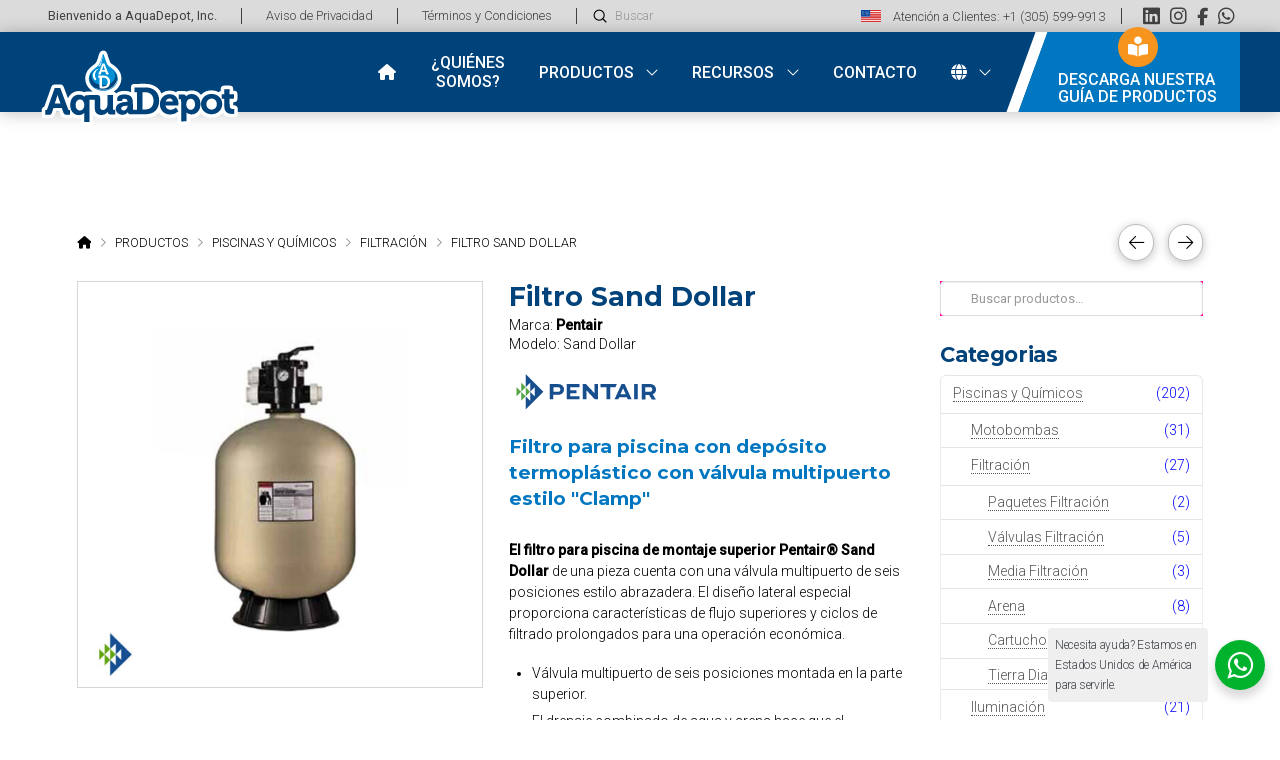

--- FILE ---
content_type: text/html; charset=UTF-8
request_url: https://aquadepotinc.com/productos/piscinas-y-quimicos/filtracion/filtro-sand-dollar/
body_size: 28773
content:
<!DOCTYPE html>
<html class="no-js" lang="es">
<head>
<meta charset="UTF-8">
<meta name="viewport" content="width=device-width, initial-scale=1.0">
<link rel="pingback" href="https://aquadepotinc.com/xmlrpc.php">
<meta name='robots' content='index, follow, max-image-preview:large, max-snippet:-1, max-video-preview:-1' />
	<style>img:is([sizes="auto" i], [sizes^="auto," i]) { contain-intrinsic-size: 3000px 1500px }</style>
	
	<!-- This site is optimized with the Yoast SEO plugin v26.0 - https://yoast.com/wordpress/plugins/seo/ -->
	<title>Filtro Sand Dollar - AquaDepot, Inc.</title>
	<link rel="canonical" href="https://aquadepotinc.com/productos/piscinas-y-quimicos/filtracion/filtro-sand-dollar/" />
	<meta property="og:locale" content="es_MX" />
	<meta property="og:type" content="article" />
	<meta property="og:title" content="Filtro Sand Dollar - AquaDepot, Inc." />
	<meta property="og:description" content="Filtro para piscina con depósito termoplástico con válvula multipuerto estilo &quot;Clamp&quot;" />
	<meta property="og:url" content="https://aquadepotinc.com/productos/piscinas-y-quimicos/filtracion/filtro-sand-dollar/" />
	<meta property="og:site_name" content="AquaDepot, Inc." />
	<meta property="article:modified_time" content="2024-06-13T17:50:57+00:00" />
	<meta property="og:image" content="http://aquadepotinc.com/wp-content/uploads/filtro-sand-dollar-1-1.jpg" />
	<meta property="og:image:width" content="1128" />
	<meta property="og:image:height" content="1128" />
	<meta property="og:image:type" content="image/jpeg" />
	<meta name="twitter:card" content="summary_large_image" />
	<script type="application/ld+json" class="yoast-schema-graph">{"@context":"https://schema.org","@graph":[{"@type":"WebPage","@id":"https://aquadepotinc.com/productos/piscinas-y-quimicos/filtracion/filtro-sand-dollar/","url":"https://aquadepotinc.com/productos/piscinas-y-quimicos/filtracion/filtro-sand-dollar/","name":"Filtro Sand Dollar - AquaDepot, Inc.","isPartOf":{"@id":"https://aquadepotinc.com/#website"},"primaryImageOfPage":{"@id":"https://aquadepotinc.com/productos/piscinas-y-quimicos/filtracion/filtro-sand-dollar/#primaryimage"},"image":{"@id":"https://aquadepotinc.com/productos/piscinas-y-quimicos/filtracion/filtro-sand-dollar/#primaryimage"},"thumbnailUrl":"https://aquadepotinc.com/wp-content/uploads/filtro-sand-dollar-1-1.jpg","datePublished":"2021-06-01T22:38:09+00:00","dateModified":"2024-06-13T17:50:57+00:00","breadcrumb":{"@id":"https://aquadepotinc.com/productos/piscinas-y-quimicos/filtracion/filtro-sand-dollar/#breadcrumb"},"inLanguage":"es","potentialAction":[{"@type":"ReadAction","target":["https://aquadepotinc.com/productos/piscinas-y-quimicos/filtracion/filtro-sand-dollar/"]}]},{"@type":"ImageObject","inLanguage":"es","@id":"https://aquadepotinc.com/productos/piscinas-y-quimicos/filtracion/filtro-sand-dollar/#primaryimage","url":"https://aquadepotinc.com/wp-content/uploads/filtro-sand-dollar-1-1.jpg","contentUrl":"https://aquadepotinc.com/wp-content/uploads/filtro-sand-dollar-1-1.jpg","width":1128,"height":1128},{"@type":"BreadcrumbList","@id":"https://aquadepotinc.com/productos/piscinas-y-quimicos/filtracion/filtro-sand-dollar/#breadcrumb","itemListElement":[{"@type":"ListItem","position":1,"name":"Inicio","item":"https://aquadepotinc.com/"},{"@type":"ListItem","position":2,"name":"Productos","item":"https://aquadepotinc.com/productos/"},{"@type":"ListItem","position":3,"name":"Filtro Sand Dollar"}]},{"@type":"WebSite","@id":"https://aquadepotinc.com/#website","url":"https://aquadepotinc.com/","name":"AquaDepot, Inc.","description":"Distribuidora Mayorista Exportadora","potentialAction":[{"@type":"SearchAction","target":{"@type":"EntryPoint","urlTemplate":"https://aquadepotinc.com/?s={search_term_string}"},"query-input":{"@type":"PropertyValueSpecification","valueRequired":true,"valueName":"search_term_string"}}],"inLanguage":"es"}]}</script>
	<!-- / Yoast SEO plugin. -->


<link rel='dns-prefetch' href='//www.googletagmanager.com' />
<link rel="alternate" type="application/rss+xml" title="AquaDepot, Inc. &raquo; Feed" href="https://aquadepotinc.com/feed/" />
<link rel="alternate" type="application/rss+xml" title="AquaDepot, Inc. &raquo; RSS de los comentarios" href="https://aquadepotinc.com/comments/feed/" />
<script type="text/javascript">
/* <![CDATA[ */
window._wpemojiSettings = {"baseUrl":"https:\/\/s.w.org\/images\/core\/emoji\/16.0.1\/72x72\/","ext":".png","svgUrl":"https:\/\/s.w.org\/images\/core\/emoji\/16.0.1\/svg\/","svgExt":".svg","source":{"concatemoji":"https:\/\/aquadepotinc.com\/wp-includes\/js\/wp-emoji-release.min.js?ver=6.8.3"}};
/*! This file is auto-generated */
!function(s,n){var o,i,e;function c(e){try{var t={supportTests:e,timestamp:(new Date).valueOf()};sessionStorage.setItem(o,JSON.stringify(t))}catch(e){}}function p(e,t,n){e.clearRect(0,0,e.canvas.width,e.canvas.height),e.fillText(t,0,0);var t=new Uint32Array(e.getImageData(0,0,e.canvas.width,e.canvas.height).data),a=(e.clearRect(0,0,e.canvas.width,e.canvas.height),e.fillText(n,0,0),new Uint32Array(e.getImageData(0,0,e.canvas.width,e.canvas.height).data));return t.every(function(e,t){return e===a[t]})}function u(e,t){e.clearRect(0,0,e.canvas.width,e.canvas.height),e.fillText(t,0,0);for(var n=e.getImageData(16,16,1,1),a=0;a<n.data.length;a++)if(0!==n.data[a])return!1;return!0}function f(e,t,n,a){switch(t){case"flag":return n(e,"\ud83c\udff3\ufe0f\u200d\u26a7\ufe0f","\ud83c\udff3\ufe0f\u200b\u26a7\ufe0f")?!1:!n(e,"\ud83c\udde8\ud83c\uddf6","\ud83c\udde8\u200b\ud83c\uddf6")&&!n(e,"\ud83c\udff4\udb40\udc67\udb40\udc62\udb40\udc65\udb40\udc6e\udb40\udc67\udb40\udc7f","\ud83c\udff4\u200b\udb40\udc67\u200b\udb40\udc62\u200b\udb40\udc65\u200b\udb40\udc6e\u200b\udb40\udc67\u200b\udb40\udc7f");case"emoji":return!a(e,"\ud83e\udedf")}return!1}function g(e,t,n,a){var r="undefined"!=typeof WorkerGlobalScope&&self instanceof WorkerGlobalScope?new OffscreenCanvas(300,150):s.createElement("canvas"),o=r.getContext("2d",{willReadFrequently:!0}),i=(o.textBaseline="top",o.font="600 32px Arial",{});return e.forEach(function(e){i[e]=t(o,e,n,a)}),i}function t(e){var t=s.createElement("script");t.src=e,t.defer=!0,s.head.appendChild(t)}"undefined"!=typeof Promise&&(o="wpEmojiSettingsSupports",i=["flag","emoji"],n.supports={everything:!0,everythingExceptFlag:!0},e=new Promise(function(e){s.addEventListener("DOMContentLoaded",e,{once:!0})}),new Promise(function(t){var n=function(){try{var e=JSON.parse(sessionStorage.getItem(o));if("object"==typeof e&&"number"==typeof e.timestamp&&(new Date).valueOf()<e.timestamp+604800&&"object"==typeof e.supportTests)return e.supportTests}catch(e){}return null}();if(!n){if("undefined"!=typeof Worker&&"undefined"!=typeof OffscreenCanvas&&"undefined"!=typeof URL&&URL.createObjectURL&&"undefined"!=typeof Blob)try{var e="postMessage("+g.toString()+"("+[JSON.stringify(i),f.toString(),p.toString(),u.toString()].join(",")+"));",a=new Blob([e],{type:"text/javascript"}),r=new Worker(URL.createObjectURL(a),{name:"wpTestEmojiSupports"});return void(r.onmessage=function(e){c(n=e.data),r.terminate(),t(n)})}catch(e){}c(n=g(i,f,p,u))}t(n)}).then(function(e){for(var t in e)n.supports[t]=e[t],n.supports.everything=n.supports.everything&&n.supports[t],"flag"!==t&&(n.supports.everythingExceptFlag=n.supports.everythingExceptFlag&&n.supports[t]);n.supports.everythingExceptFlag=n.supports.everythingExceptFlag&&!n.supports.flag,n.DOMReady=!1,n.readyCallback=function(){n.DOMReady=!0}}).then(function(){return e}).then(function(){var e;n.supports.everything||(n.readyCallback(),(e=n.source||{}).concatemoji?t(e.concatemoji):e.wpemoji&&e.twemoji&&(t(e.twemoji),t(e.wpemoji)))}))}((window,document),window._wpemojiSettings);
/* ]]> */
</script>
<style id='wp-emoji-styles-inline-css' type='text/css'>

	img.wp-smiley, img.emoji {
		display: inline !important;
		border: none !important;
		box-shadow: none !important;
		height: 1em !important;
		width: 1em !important;
		margin: 0 0.07em !important;
		vertical-align: -0.1em !important;
		background: none !important;
		padding: 0 !important;
	}
</style>
<link rel='stylesheet' id='wp-block-library-css' href='https://aquadepotinc.com/wp-includes/css/dist/block-library/style.min.css?ver=6.8.3' type='text/css' media='all' />
<style id='wp-block-library-theme-inline-css' type='text/css'>
.wp-block-audio :where(figcaption){color:#555;font-size:13px;text-align:center}.is-dark-theme .wp-block-audio :where(figcaption){color:#ffffffa6}.wp-block-audio{margin:0 0 1em}.wp-block-code{border:1px solid #ccc;border-radius:4px;font-family:Menlo,Consolas,monaco,monospace;padding:.8em 1em}.wp-block-embed :where(figcaption){color:#555;font-size:13px;text-align:center}.is-dark-theme .wp-block-embed :where(figcaption){color:#ffffffa6}.wp-block-embed{margin:0 0 1em}.blocks-gallery-caption{color:#555;font-size:13px;text-align:center}.is-dark-theme .blocks-gallery-caption{color:#ffffffa6}:root :where(.wp-block-image figcaption){color:#555;font-size:13px;text-align:center}.is-dark-theme :root :where(.wp-block-image figcaption){color:#ffffffa6}.wp-block-image{margin:0 0 1em}.wp-block-pullquote{border-bottom:4px solid;border-top:4px solid;color:currentColor;margin-bottom:1.75em}.wp-block-pullquote cite,.wp-block-pullquote footer,.wp-block-pullquote__citation{color:currentColor;font-size:.8125em;font-style:normal;text-transform:uppercase}.wp-block-quote{border-left:.25em solid;margin:0 0 1.75em;padding-left:1em}.wp-block-quote cite,.wp-block-quote footer{color:currentColor;font-size:.8125em;font-style:normal;position:relative}.wp-block-quote:where(.has-text-align-right){border-left:none;border-right:.25em solid;padding-left:0;padding-right:1em}.wp-block-quote:where(.has-text-align-center){border:none;padding-left:0}.wp-block-quote.is-large,.wp-block-quote.is-style-large,.wp-block-quote:where(.is-style-plain){border:none}.wp-block-search .wp-block-search__label{font-weight:700}.wp-block-search__button{border:1px solid #ccc;padding:.375em .625em}:where(.wp-block-group.has-background){padding:1.25em 2.375em}.wp-block-separator.has-css-opacity{opacity:.4}.wp-block-separator{border:none;border-bottom:2px solid;margin-left:auto;margin-right:auto}.wp-block-separator.has-alpha-channel-opacity{opacity:1}.wp-block-separator:not(.is-style-wide):not(.is-style-dots){width:100px}.wp-block-separator.has-background:not(.is-style-dots){border-bottom:none;height:1px}.wp-block-separator.has-background:not(.is-style-wide):not(.is-style-dots){height:2px}.wp-block-table{margin:0 0 1em}.wp-block-table td,.wp-block-table th{word-break:normal}.wp-block-table :where(figcaption){color:#555;font-size:13px;text-align:center}.is-dark-theme .wp-block-table :where(figcaption){color:#ffffffa6}.wp-block-video :where(figcaption){color:#555;font-size:13px;text-align:center}.is-dark-theme .wp-block-video :where(figcaption){color:#ffffffa6}.wp-block-video{margin:0 0 1em}:root :where(.wp-block-template-part.has-background){margin-bottom:0;margin-top:0;padding:1.25em 2.375em}
</style>
<style id='classic-theme-styles-inline-css' type='text/css'>
/*! This file is auto-generated */
.wp-block-button__link{color:#fff;background-color:#32373c;border-radius:9999px;box-shadow:none;text-decoration:none;padding:calc(.667em + 2px) calc(1.333em + 2px);font-size:1.125em}.wp-block-file__button{background:#32373c;color:#fff;text-decoration:none}
</style>
<style id='global-styles-inline-css' type='text/css'>
:root{--wp--preset--aspect-ratio--square: 1;--wp--preset--aspect-ratio--4-3: 4/3;--wp--preset--aspect-ratio--3-4: 3/4;--wp--preset--aspect-ratio--3-2: 3/2;--wp--preset--aspect-ratio--2-3: 2/3;--wp--preset--aspect-ratio--16-9: 16/9;--wp--preset--aspect-ratio--9-16: 9/16;--wp--preset--color--black: #000000;--wp--preset--color--cyan-bluish-gray: #abb8c3;--wp--preset--color--white: #ffffff;--wp--preset--color--pale-pink: #f78da7;--wp--preset--color--vivid-red: #cf2e2e;--wp--preset--color--luminous-vivid-orange: #ff6900;--wp--preset--color--luminous-vivid-amber: #fcb900;--wp--preset--color--light-green-cyan: #7bdcb5;--wp--preset--color--vivid-green-cyan: #00d084;--wp--preset--color--pale-cyan-blue: #8ed1fc;--wp--preset--color--vivid-cyan-blue: #0693e3;--wp--preset--color--vivid-purple: #9b51e0;--wp--preset--gradient--vivid-cyan-blue-to-vivid-purple: linear-gradient(135deg,rgba(6,147,227,1) 0%,rgb(155,81,224) 100%);--wp--preset--gradient--light-green-cyan-to-vivid-green-cyan: linear-gradient(135deg,rgb(122,220,180) 0%,rgb(0,208,130) 100%);--wp--preset--gradient--luminous-vivid-amber-to-luminous-vivid-orange: linear-gradient(135deg,rgba(252,185,0,1) 0%,rgba(255,105,0,1) 100%);--wp--preset--gradient--luminous-vivid-orange-to-vivid-red: linear-gradient(135deg,rgba(255,105,0,1) 0%,rgb(207,46,46) 100%);--wp--preset--gradient--very-light-gray-to-cyan-bluish-gray: linear-gradient(135deg,rgb(238,238,238) 0%,rgb(169,184,195) 100%);--wp--preset--gradient--cool-to-warm-spectrum: linear-gradient(135deg,rgb(74,234,220) 0%,rgb(151,120,209) 20%,rgb(207,42,186) 40%,rgb(238,44,130) 60%,rgb(251,105,98) 80%,rgb(254,248,76) 100%);--wp--preset--gradient--blush-light-purple: linear-gradient(135deg,rgb(255,206,236) 0%,rgb(152,150,240) 100%);--wp--preset--gradient--blush-bordeaux: linear-gradient(135deg,rgb(254,205,165) 0%,rgb(254,45,45) 50%,rgb(107,0,62) 100%);--wp--preset--gradient--luminous-dusk: linear-gradient(135deg,rgb(255,203,112) 0%,rgb(199,81,192) 50%,rgb(65,88,208) 100%);--wp--preset--gradient--pale-ocean: linear-gradient(135deg,rgb(255,245,203) 0%,rgb(182,227,212) 50%,rgb(51,167,181) 100%);--wp--preset--gradient--electric-grass: linear-gradient(135deg,rgb(202,248,128) 0%,rgb(113,206,126) 100%);--wp--preset--gradient--midnight: linear-gradient(135deg,rgb(2,3,129) 0%,rgb(40,116,252) 100%);--wp--preset--font-size--small: 13px;--wp--preset--font-size--medium: 20px;--wp--preset--font-size--large: 36px;--wp--preset--font-size--x-large: 42px;--wp--preset--spacing--20: 0.44rem;--wp--preset--spacing--30: 0.67rem;--wp--preset--spacing--40: 1rem;--wp--preset--spacing--50: 1.5rem;--wp--preset--spacing--60: 2.25rem;--wp--preset--spacing--70: 3.38rem;--wp--preset--spacing--80: 5.06rem;--wp--preset--shadow--natural: 6px 6px 9px rgba(0, 0, 0, 0.2);--wp--preset--shadow--deep: 12px 12px 50px rgba(0, 0, 0, 0.4);--wp--preset--shadow--sharp: 6px 6px 0px rgba(0, 0, 0, 0.2);--wp--preset--shadow--outlined: 6px 6px 0px -3px rgba(255, 255, 255, 1), 6px 6px rgba(0, 0, 0, 1);--wp--preset--shadow--crisp: 6px 6px 0px rgba(0, 0, 0, 1);}:where(.is-layout-flex){gap: 0.5em;}:where(.is-layout-grid){gap: 0.5em;}body .is-layout-flex{display: flex;}.is-layout-flex{flex-wrap: wrap;align-items: center;}.is-layout-flex > :is(*, div){margin: 0;}body .is-layout-grid{display: grid;}.is-layout-grid > :is(*, div){margin: 0;}:where(.wp-block-columns.is-layout-flex){gap: 2em;}:where(.wp-block-columns.is-layout-grid){gap: 2em;}:where(.wp-block-post-template.is-layout-flex){gap: 1.25em;}:where(.wp-block-post-template.is-layout-grid){gap: 1.25em;}.has-black-color{color: var(--wp--preset--color--black) !important;}.has-cyan-bluish-gray-color{color: var(--wp--preset--color--cyan-bluish-gray) !important;}.has-white-color{color: var(--wp--preset--color--white) !important;}.has-pale-pink-color{color: var(--wp--preset--color--pale-pink) !important;}.has-vivid-red-color{color: var(--wp--preset--color--vivid-red) !important;}.has-luminous-vivid-orange-color{color: var(--wp--preset--color--luminous-vivid-orange) !important;}.has-luminous-vivid-amber-color{color: var(--wp--preset--color--luminous-vivid-amber) !important;}.has-light-green-cyan-color{color: var(--wp--preset--color--light-green-cyan) !important;}.has-vivid-green-cyan-color{color: var(--wp--preset--color--vivid-green-cyan) !important;}.has-pale-cyan-blue-color{color: var(--wp--preset--color--pale-cyan-blue) !important;}.has-vivid-cyan-blue-color{color: var(--wp--preset--color--vivid-cyan-blue) !important;}.has-vivid-purple-color{color: var(--wp--preset--color--vivid-purple) !important;}.has-black-background-color{background-color: var(--wp--preset--color--black) !important;}.has-cyan-bluish-gray-background-color{background-color: var(--wp--preset--color--cyan-bluish-gray) !important;}.has-white-background-color{background-color: var(--wp--preset--color--white) !important;}.has-pale-pink-background-color{background-color: var(--wp--preset--color--pale-pink) !important;}.has-vivid-red-background-color{background-color: var(--wp--preset--color--vivid-red) !important;}.has-luminous-vivid-orange-background-color{background-color: var(--wp--preset--color--luminous-vivid-orange) !important;}.has-luminous-vivid-amber-background-color{background-color: var(--wp--preset--color--luminous-vivid-amber) !important;}.has-light-green-cyan-background-color{background-color: var(--wp--preset--color--light-green-cyan) !important;}.has-vivid-green-cyan-background-color{background-color: var(--wp--preset--color--vivid-green-cyan) !important;}.has-pale-cyan-blue-background-color{background-color: var(--wp--preset--color--pale-cyan-blue) !important;}.has-vivid-cyan-blue-background-color{background-color: var(--wp--preset--color--vivid-cyan-blue) !important;}.has-vivid-purple-background-color{background-color: var(--wp--preset--color--vivid-purple) !important;}.has-black-border-color{border-color: var(--wp--preset--color--black) !important;}.has-cyan-bluish-gray-border-color{border-color: var(--wp--preset--color--cyan-bluish-gray) !important;}.has-white-border-color{border-color: var(--wp--preset--color--white) !important;}.has-pale-pink-border-color{border-color: var(--wp--preset--color--pale-pink) !important;}.has-vivid-red-border-color{border-color: var(--wp--preset--color--vivid-red) !important;}.has-luminous-vivid-orange-border-color{border-color: var(--wp--preset--color--luminous-vivid-orange) !important;}.has-luminous-vivid-amber-border-color{border-color: var(--wp--preset--color--luminous-vivid-amber) !important;}.has-light-green-cyan-border-color{border-color: var(--wp--preset--color--light-green-cyan) !important;}.has-vivid-green-cyan-border-color{border-color: var(--wp--preset--color--vivid-green-cyan) !important;}.has-pale-cyan-blue-border-color{border-color: var(--wp--preset--color--pale-cyan-blue) !important;}.has-vivid-cyan-blue-border-color{border-color: var(--wp--preset--color--vivid-cyan-blue) !important;}.has-vivid-purple-border-color{border-color: var(--wp--preset--color--vivid-purple) !important;}.has-vivid-cyan-blue-to-vivid-purple-gradient-background{background: var(--wp--preset--gradient--vivid-cyan-blue-to-vivid-purple) !important;}.has-light-green-cyan-to-vivid-green-cyan-gradient-background{background: var(--wp--preset--gradient--light-green-cyan-to-vivid-green-cyan) !important;}.has-luminous-vivid-amber-to-luminous-vivid-orange-gradient-background{background: var(--wp--preset--gradient--luminous-vivid-amber-to-luminous-vivid-orange) !important;}.has-luminous-vivid-orange-to-vivid-red-gradient-background{background: var(--wp--preset--gradient--luminous-vivid-orange-to-vivid-red) !important;}.has-very-light-gray-to-cyan-bluish-gray-gradient-background{background: var(--wp--preset--gradient--very-light-gray-to-cyan-bluish-gray) !important;}.has-cool-to-warm-spectrum-gradient-background{background: var(--wp--preset--gradient--cool-to-warm-spectrum) !important;}.has-blush-light-purple-gradient-background{background: var(--wp--preset--gradient--blush-light-purple) !important;}.has-blush-bordeaux-gradient-background{background: var(--wp--preset--gradient--blush-bordeaux) !important;}.has-luminous-dusk-gradient-background{background: var(--wp--preset--gradient--luminous-dusk) !important;}.has-pale-ocean-gradient-background{background: var(--wp--preset--gradient--pale-ocean) !important;}.has-electric-grass-gradient-background{background: var(--wp--preset--gradient--electric-grass) !important;}.has-midnight-gradient-background{background: var(--wp--preset--gradient--midnight) !important;}.has-small-font-size{font-size: var(--wp--preset--font-size--small) !important;}.has-medium-font-size{font-size: var(--wp--preset--font-size--medium) !important;}.has-large-font-size{font-size: var(--wp--preset--font-size--large) !important;}.has-x-large-font-size{font-size: var(--wp--preset--font-size--x-large) !important;}
:where(.wp-block-post-template.is-layout-flex){gap: 1.25em;}:where(.wp-block-post-template.is-layout-grid){gap: 1.25em;}
:where(.wp-block-columns.is-layout-flex){gap: 2em;}:where(.wp-block-columns.is-layout-grid){gap: 2em;}
:root :where(.wp-block-pullquote){font-size: 1.5em;line-height: 1.6;}
</style>
<link rel='stylesheet' id='ibwp-public-style-css' href='https://aquadepotinc.com/wp-content/plugins/inboundwp/assets/css/ibwp-public.css?ver=1.1' type='text/css' media='all' />
<link rel='stylesheet' id='bodhi-svgs-attachment-css' href='https://aquadepotinc.com/wp-content/plugins/svg-support/css/svgs-attachment.css' type='text/css' media='all' />
<link rel='stylesheet' id='photoswipe-css' href='https://aquadepotinc.com/wp-content/plugins/woocommerce/assets/css/photoswipe/photoswipe.min.css?ver=10.3.0' type='text/css' media='all' />
<link rel='stylesheet' id='photoswipe-default-skin-css' href='https://aquadepotinc.com/wp-content/plugins/woocommerce/assets/css/photoswipe/default-skin/default-skin.min.css?ver=10.3.0' type='text/css' media='all' />
<link rel='stylesheet' id='woocommerce-smallscreen-css' href='https://aquadepotinc.com/wp-content/plugins/woocommerce/assets/css/woocommerce-smallscreen.css?ver=10.3.0' type='text/css' media='only screen and (max-width: 768px)' />
<style id='woocommerce-inline-inline-css' type='text/css'>
.woocommerce form .form-row .required { visibility: visible; }
</style>
<link rel='stylesheet' id='wpos-slick-style-css' href='https://aquadepotinc.com/wp-content/plugins/inboundwp/assets/css/slick.css?ver=1.1' type='text/css' media='all' />
<link rel='stylesheet' id='wpos-animate-style-css' href='https://aquadepotinc.com/wp-content/plugins/wp-logo-showcase-responsive-slider-pro/assets/css/animate.min.css?ver=1.6.1' type='text/css' media='all' />
<link rel='stylesheet' id='wpls-pro-public-style-css' href='https://aquadepotinc.com/wp-content/plugins/wp-logo-showcase-responsive-slider-pro/assets/css/wpls-pro-public.min.css?ver=1.6.1' type='text/css' media='all' />
<link rel='stylesheet' id='trp-language-switcher-style-css' href='https://aquadepotinc.com/wp-content/plugins/translatepress-multilingual/assets/css/trp-language-switcher.css?ver=2.10.5' type='text/css' media='all' />
<link rel='stylesheet' id='brands-styles-css' href='https://aquadepotinc.com/wp-content/plugins/woocommerce/assets/css/brands.css?ver=10.3.0' type='text/css' media='all' />
<link rel='stylesheet' id='wpos-font-awesome-css' href='https://aquadepotinc.com/wp-content/plugins/inboundwp/assets/css/font-awesome.min.css?ver=1.1' type='text/css' media='all' />
<link rel='stylesheet' id='ibwp-wtcs-public-style-css' href='https://aquadepotinc.com/wp-content/plugins/inboundwp/modules/whatsapp-chat-support/assets/css/ibwp-wtcs-public.css?ver=1.1' type='text/css' media='all' />
<link rel='stylesheet' id='x-stack-css' href='https://aquadepotinc.com/wp-content/themes/pro/framework/dist/css/site/stacks/integrity-light.css?ver=6.7.4' type='text/css' media='all' />
<link rel='stylesheet' id='x-woocommerce-css' href='https://aquadepotinc.com/wp-content/themes/pro/framework/dist/css/site/woocommerce/integrity-light.css?ver=6.7.4' type='text/css' media='all' />
<link rel='stylesheet' id='x-child-css' href='https://aquadepotinc.com/wp-content/themes/pro-child/style.css?ver=6.7.4' type='text/css' media='all' />
<style id='cs-inline-css' type='text/css'>
@media (min-width:1200px){.x-hide-xl{display:none !important;}}@media (min-width:979px) and (max-width:1199px){.x-hide-lg{display:none !important;}}@media (min-width:767px) and (max-width:978px){.x-hide-md{display:none !important;}}@media (min-width:480px) and (max-width:766px){.x-hide-sm{display:none !important;}}@media (max-width:479px){.x-hide-xs{display:none !important;}} a,h1 a:hover,h2 a:hover,h3 a:hover,h4 a:hover,h5 a:hover,h6 a:hover,.x-breadcrumb-wrap a:hover,.widget ul li a:hover,.widget ol li a:hover,.widget.widget_text ul li a,.widget.widget_text ol li a,.widget_nav_menu .current-menu-item > a,.x-accordion-heading .x-accordion-toggle:hover,.x-comment-author a:hover,.x-comment-time:hover,.x-recent-posts a:hover .h-recent-posts{color:rgb(0,119,192);}a:hover,.widget.widget_text ul li a:hover,.widget.widget_text ol li a:hover,.x-twitter-widget ul li a:hover{color:rgb(9,59,96);}.woocommerce .price > .amount,.woocommerce .price > ins > .amount,.woocommerce .star-rating:before,.woocommerce .star-rating span:before,.woocommerce li.product .entry-header h3 a:hover{color:rgb(0,119,192);}.rev_slider_wrapper,a.x-img-thumbnail:hover,.x-slider-container.below,.page-template-template-blank-3-php .x-slider-container.above,.page-template-template-blank-6-php .x-slider-container.above{border-color:rgb(0,119,192);}.entry-thumb:before,.x-pagination span.current,.woocommerce-pagination span[aria-current],.flex-direction-nav a,.flex-control-nav a:hover,.flex-control-nav a.flex-active,.mejs-time-current,.x-dropcap,.x-skill-bar .bar,.x-pricing-column.featured h2,.h-comments-title small,.x-entry-share .x-share:hover,.x-highlight,.x-recent-posts .x-recent-posts-img:after{background-color:rgb(0,119,192);}.woocommerce .onsale,.widget_price_filter .ui-slider .ui-slider-range{background-color:rgb(0,119,192);}.x-nav-tabs > .active > a,.x-nav-tabs > .active > a:hover{box-shadow:inset 0 3px 0 0 rgb(0,119,192);}.x-main{width:calc(75% - 2.463055%);}.x-sidebar{width:calc(100% - 2.463055% - 75%);}.x-comment-author,.x-comment-time,.comment-form-author label,.comment-form-email label,.comment-form-url label,.comment-form-rating label,.comment-form-comment label,.widget_calendar #wp-calendar caption,.widget.widget_rss li .rsswidget{font-family:"Montserrat",sans-serif;font-weight:700;}.p-landmark-sub,.p-meta,input,button,select,textarea{font-family:"Roboto",sans-serif;}.widget ul li a,.widget ol li a,.x-comment-time{color:rgb(20,20,20);}.woocommerce .price > .from,.woocommerce .price > del,.woocommerce p.stars span a:after{color:rgb(20,20,20);}.widget_text ol li a,.widget_text ul li a{color:rgb(0,119,192);}.widget_text ol li a:hover,.widget_text ul li a:hover{color:rgb(9,59,96);}.comment-form-author label,.comment-form-email label,.comment-form-url label,.comment-form-rating label,.comment-form-comment label,.widget_calendar #wp-calendar th,.p-landmark-sub strong,.widget_tag_cloud .tagcloud a:hover,.widget_tag_cloud .tagcloud a:active,.entry-footer a:hover,.entry-footer a:active,.x-breadcrumbs .current,.x-comment-author,.x-comment-author a{color:rgb(0,66,122);}.widget_calendar #wp-calendar th{border-color:rgb(0,66,122);}.h-feature-headline span i{background-color:rgb(0,66,122);}@media (max-width:978.98px){}html{font-size:14px;}@media (min-width:500px){html{font-size:calc(14px + (14 - 14) * ((100vw - 500px) / (1000 - 500)));}}@media (min-width:1000px){html{font-size:14px;}}body{font-style:normal;font-weight:300;color:rgb(20,20,20);background-color:transparent;}.w-b{font-weight:300 !important;}h1,h2,h3,h4,h5,h6,.h1,.h2,.h3,.h4,.h5,.h6,.x-text-headline{font-family:"Montserrat",sans-serif;font-style:normal;font-weight:700;}h1,.h1{letter-spacing:-0.02em;}h2,.h2{letter-spacing:-0.02em;}h3,.h3{letter-spacing:-0.02em;}h4,.h4{letter-spacing:-0.02em;}h5,.h5{letter-spacing:-0.02em;}h6,.h6{letter-spacing:-0.02em;}.w-h{font-weight:700 !important;}.x-container.width{width:88%;}.x-container.max{max-width:1200px;}.x-bar-content.x-container.width{flex-basis:88%;}.x-main.full{float:none;clear:both;display:block;width:auto;}@media (max-width:978.98px){.x-main.full,.x-main.left,.x-main.right,.x-sidebar.left,.x-sidebar.right{float:none;display:block;width:auto !important;}}.entry-header,.entry-content{font-size:1rem;}body,input,button,select,textarea{font-family:"Roboto",sans-serif;}h1,h2,h3,h4,h5,h6,.h1,.h2,.h3,.h4,.h5,.h6,h1 a,h2 a,h3 a,h4 a,h5 a,h6 a,.h1 a,.h2 a,.h3 a,.h4 a,.h5 a,.h6 a,blockquote{color:rgb(0,66,122);}.cfc-h-tx{color:rgb(0,66,122) !important;}.cfc-h-bd{border-color:rgb(0,66,122) !important;}.cfc-h-bg{background-color:rgb(0,66,122) !important;}.cfc-b-tx{color:rgb(20,20,20) !important;}.cfc-b-bd{border-color:rgb(20,20,20) !important;}.cfc-b-bg{background-color:rgb(20,20,20) !important;}.x-btn,.button,[type="submit"]{color:#ffffff;border-color:rgb(0,119,192);background-color:rgb(0,119,192);text-shadow:0 0.075em 0.075em rgba(0,0,0,0.5);border-radius:0.25em;}.x-btn:hover,.button:hover,[type="submit"]:hover{color:#ffffff;border-color:rgb(9,59,96);background-color:rgb(9,59,96);text-shadow:0 0.075em 0.075em rgba(0,0,0,0.5);}.x-btn.x-btn-real,.x-btn.x-btn-real:hover{margin-bottom:0.25em;text-shadow:0 0.075em 0.075em rgba(0,0,0,0.65);}.x-btn.x-btn-real{box-shadow:0 0.25em 0 0 #005288,0 4px 9px rgba(0,0,0,0.75);}.x-btn.x-btn-real:hover{box-shadow:0 0.25em 0 0 #005288,0 4px 9px rgba(0,0,0,0.75);}.x-btn.x-btn-flat,.x-btn.x-btn-flat:hover{margin-bottom:0;text-shadow:0 0.075em 0.075em rgba(0,0,0,0.65);box-shadow:none;}.x-btn.x-btn-transparent,.x-btn.x-btn-transparent:hover{margin-bottom:0;border-width:3px;text-shadow:none;text-transform:uppercase;background-color:transparent;box-shadow:none;}.woocommerce-MyAccount-navigation-link a{color:rgb(20,20,20);}.woocommerce-MyAccount-navigation-link a:hover,.woocommerce-MyAccount-navigation-link.is-active a{color:rgb(0,66,122);}.cart_item .product-remove a{color:rgb(20,20,20);}.cart_item .product-remove a:hover{color:rgb(0,66,122);}.cart_item .product-name a{color:rgb(0,66,122);}.cart_item .product-name a:hover{color:rgb(0,119,192);}.woocommerce p.stars span a{background-color:rgb(0,119,192);}.bg .mejs-container,.x-video .mejs-container{position:unset !important;} @font-face{font-family:'FontAwesomePro';font-style:normal;font-weight:900;font-display:block;src:url('https://aquadepotinc.com/wp-content/themes/pro/cornerstone/assets/fonts/fa-solid-900.woff2?ver=6.7.2') format('woff2'),url('https://aquadepotinc.com/wp-content/themes/pro/cornerstone/assets/fonts/fa-solid-900.ttf?ver=6.7.2') format('truetype');}[data-x-fa-pro-icon]{font-family:"FontAwesomePro" !important;}[data-x-fa-pro-icon]:before{content:attr(data-x-fa-pro-icon);}[data-x-icon],[data-x-icon-o],[data-x-icon-l],[data-x-icon-s],[data-x-icon-b],[data-x-icon-sr],[data-x-icon-ss],[data-x-icon-sl],[data-x-fa-pro-icon],[class*="cs-fa-"]{display:inline-flex;font-style:normal;font-weight:400;text-decoration:inherit;text-rendering:auto;-webkit-font-smoothing:antialiased;-moz-osx-font-smoothing:grayscale;}[data-x-icon].left,[data-x-icon-o].left,[data-x-icon-l].left,[data-x-icon-s].left,[data-x-icon-b].left,[data-x-icon-sr].left,[data-x-icon-ss].left,[data-x-icon-sl].left,[data-x-fa-pro-icon].left,[class*="cs-fa-"].left{margin-right:0.5em;}[data-x-icon].right,[data-x-icon-o].right,[data-x-icon-l].right,[data-x-icon-s].right,[data-x-icon-b].right,[data-x-icon-sr].right,[data-x-icon-ss].right,[data-x-icon-sl].right,[data-x-fa-pro-icon].right,[class*="cs-fa-"].right{margin-left:0.5em;}[data-x-icon]:before,[data-x-icon-o]:before,[data-x-icon-l]:before,[data-x-icon-s]:before,[data-x-icon-b]:before,[data-x-icon-sr]:before,[data-x-icon-ss]:before,[data-x-icon-sl]:before,[data-x-fa-pro-icon]:before,[class*="cs-fa-"]:before{line-height:1;}@font-face{font-family:'FontAwesome';font-style:normal;font-weight:900;font-display:block;src:url('https://aquadepotinc.com/wp-content/themes/pro/cornerstone/assets/fonts/fa-solid-900.woff2?ver=6.7.2') format('woff2'),url('https://aquadepotinc.com/wp-content/themes/pro/cornerstone/assets/fonts/fa-solid-900.ttf?ver=6.7.2') format('truetype');}[data-x-icon],[data-x-icon-s],[data-x-icon][class*="cs-fa-"]{font-family:"FontAwesome" !important;font-weight:900;}[data-x-icon]:before,[data-x-icon][class*="cs-fa-"]:before{content:attr(data-x-icon);}[data-x-icon-s]:before{content:attr(data-x-icon-s);}@font-face{font-family:'FontAwesomeRegular';font-style:normal;font-weight:400;font-display:block;src:url('https://aquadepotinc.com/wp-content/themes/pro/cornerstone/assets/fonts/fa-regular-400.woff2?ver=6.7.2') format('woff2'),url('https://aquadepotinc.com/wp-content/themes/pro/cornerstone/assets/fonts/fa-regular-400.ttf?ver=6.7.2') format('truetype');}@font-face{font-family:'FontAwesomePro';font-style:normal;font-weight:400;font-display:block;src:url('https://aquadepotinc.com/wp-content/themes/pro/cornerstone/assets/fonts/fa-regular-400.woff2?ver=6.7.2') format('woff2'),url('https://aquadepotinc.com/wp-content/themes/pro/cornerstone/assets/fonts/fa-regular-400.ttf?ver=6.7.2') format('truetype');}[data-x-icon-o]{font-family:"FontAwesomeRegular" !important;}[data-x-icon-o]:before{content:attr(data-x-icon-o);}@font-face{font-family:'FontAwesomeLight';font-style:normal;font-weight:300;font-display:block;src:url('https://aquadepotinc.com/wp-content/themes/pro/cornerstone/assets/fonts/fa-light-300.woff2?ver=6.7.2') format('woff2'),url('https://aquadepotinc.com/wp-content/themes/pro/cornerstone/assets/fonts/fa-light-300.ttf?ver=6.7.2') format('truetype');}@font-face{font-family:'FontAwesomePro';font-style:normal;font-weight:300;font-display:block;src:url('https://aquadepotinc.com/wp-content/themes/pro/cornerstone/assets/fonts/fa-light-300.woff2?ver=6.7.2') format('woff2'),url('https://aquadepotinc.com/wp-content/themes/pro/cornerstone/assets/fonts/fa-light-300.ttf?ver=6.7.2') format('truetype');}[data-x-icon-l]{font-family:"FontAwesomeLight" !important;font-weight:300;}[data-x-icon-l]:before{content:attr(data-x-icon-l);}@font-face{font-family:'FontAwesomeBrands';font-style:normal;font-weight:normal;font-display:block;src:url('https://aquadepotinc.com/wp-content/themes/pro/cornerstone/assets/fonts/fa-brands-400.woff2?ver=6.7.2') format('woff2'),url('https://aquadepotinc.com/wp-content/themes/pro/cornerstone/assets/fonts/fa-brands-400.ttf?ver=6.7.2') format('truetype');}[data-x-icon-b]{font-family:"FontAwesomeBrands" !important;}[data-x-icon-b]:before{content:attr(data-x-icon-b);}.woocommerce .button.product_type_simple:before,.woocommerce .button.product_type_variable:before,.woocommerce .button.single_add_to_cart_button:before{font-family:"FontAwesome" !important;font-weight:900;}.widget.widget_rss li .rsswidget:before{content:"\f35d";padding-right:0.4em;font-family:"FontAwesome";} .mb8-0.x-section{margin-top:0px;margin-right:0px;margin-bottom:0px;margin-left:0px;border-top-width:0;border-right-width:0;border-bottom-width:0;border-left-width:0;padding-right:0px;padding-left:0px;z-index:auto;}.mb8-1.x-section{padding-top:8em;padding-bottom:12em;background-color:rgb(255,255,255);}.mb8-2.x-section{padding-top:4em;padding-bottom:4em;background-color:rgba(66,66,66,0.15);}.mb8-3.x-row{z-index:auto;margin-right:auto;margin-left:auto;border-top-width:0;border-right-width:0;border-bottom-width:0;border-left-width:0;padding-top:1px;padding-right:1px;padding-bottom:1px;padding-left:1px;font-size:1em;}.mb8-3 > .x-row-inner{flex-direction:row;justify-content:flex-start;align-items:stretch;align-content:stretch;}.mb8-5 > .x-row-inner{margin-top:calc(((1rem / 2) + 1px) * -1);margin-bottom:calc(((1rem / 2) + 1px) * -1);}.mb8-5 > .x-row-inner > *{margin-top:calc(1rem / 2);margin-bottom:calc(1rem / 2);}.mb8-6 > .x-row-inner{margin-right:calc(((1rem / 2) + 1px) * -1);margin-left:calc(((1rem / 2) + 1px) * -1);}.mb8-6 > .x-row-inner > *{margin-right:calc(1rem / 2);margin-left:calc(1rem / 2);}.mb8-7 > .x-row-inner > *{flex-grow:1;}.mb8-8.x-row{margin-top:20px;margin-bottom:20px;}.mb8-9 > .x-row-inner{margin-right:calc(((1.8rem / 2) + 1px) * -1);margin-left:calc(((1.8rem / 2) + 1px) * -1);}.mb8-9 > .x-row-inner > *{margin-right:calc(1.8rem / 2);margin-left:calc(1.8rem / 2);}.mb8-a > .x-row-inner{margin-top:calc(((1.8rem / 2) + 1px) * -1);margin-bottom:calc(((1.8rem / 2) + 1px) * -1);}.mb8-a > .x-row-inner > *{margin-top:calc(1.8rem / 2);margin-bottom:calc(1.8rem / 2);}.mb8-b > .x-row-inner{margin-top:calc(((0.5rem / 2) + 1px) * -1);margin-bottom:calc(((0.5rem / 2) + 1px) * -1);}.mb8-b > .x-row-inner > *{margin-top:calc(0.5rem / 2);margin-bottom:calc(0.5rem / 2);}.mb8-c > .x-row-inner{margin-right:calc(((0.5rem / 2) + 1px) * -1);margin-left:calc(((0.5rem / 2) + 1px) * -1);}.mb8-c > .x-row-inner > *{margin-right:calc(0.5rem / 2);margin-left:calc(0.5rem / 2);}.mb8-d.x-row{width:100%;}.mb8-e > .x-row-inner{margin-right:calc(((3rem / 2) + 1px) * -1);margin-left:calc(((3rem / 2) + 1px) * -1);}.mb8-e > .x-row-inner > *{margin-right:calc(3rem / 2);margin-left:calc(3rem / 2);}.mb8-f.x-row{margin-top:30px;margin-bottom:0px;}.mb8-g > .x-row-inner{margin-top:calc(((20px / 2) + 1px) * -1);margin-right:calc(((20px / 2) + 1px) * -1);margin-bottom:calc(((20px / 2) + 1px) * -1);margin-left:calc(((20px / 2) + 1px) * -1);}.mb8-g > .x-row-inner > *{margin-top:calc(20px / 2);margin-bottom:calc(20px / 2);margin-right:calc(20px / 2);margin-left:calc(20px / 2);}.mb8-h > .x-row-inner{margin-top:calc(((2em / 2) + 1px) * -1);margin-right:calc(((3em / 2) + 1px) * -1);margin-bottom:calc(((2em / 2) + 1px) * -1);margin-left:calc(((3em / 2) + 1px) * -1);}.mb8-h > .x-row-inner > *{margin-top:calc(2em / 2);margin-bottom:calc(2em / 2);margin-right:calc(3em / 2);margin-left:calc(3em / 2);}.mb8-i{--gap:1rem;}.mb8-j > .x-row-inner > *:nth-child(1n - 0) {flex-basis:calc(100% - clamp(0px,var(--gap),9999px));}.mb8-k{--gap:1.8rem;}.mb8-l > .x-row-inner > *:nth-child(2n - 0) {flex-basis:calc(25% - clamp(0px,var(--gap),9999px));}.mb8-l > .x-row-inner > *:nth-child(2n - 1) {flex-basis:calc(75% - clamp(0px,var(--gap),9999px));}.mb8-m > .x-row-inner > *:nth-child(2n - 0) {flex-basis:calc(50% - clamp(0px,var(--gap),9999px));}.mb8-m > .x-row-inner > *:nth-child(2n - 1) {flex-basis:calc(50% - clamp(0px,var(--gap),9999px));}.mb8-n{--gap:0.5rem;}.mb8-o > .x-row-inner > *:nth-child(1n - 0) {flex-basis:calc(100% - clamp(0px,var(--gap),9999px));}.mb8-p > .x-row-inner > *:nth-child(1n - 0) {flex-basis:calc(100% - clamp(0px,var(--gap),9999px));}.mb8-q > .x-row-inner > *:nth-child(2n - 0) {flex-basis:calc(50% - clamp(0px,var(--gap),9999px));}.mb8-q > .x-row-inner > *:nth-child(2n - 1) {flex-basis:calc(50% - clamp(0px,var(--gap),9999px));}.mb8-r{--gap:3rem;}.mb8-r > .x-row-inner > *:nth-child(2n - 0) {flex-basis:calc(50% - clamp(0px,var(--gap),9999px));}.mb8-r > .x-row-inner > *:nth-child(2n - 1) {flex-basis:calc(50% - clamp(0px,var(--gap),9999px));}.mb8-s > .x-row-inner > *:nth-child(1n - 0) {flex-basis:calc(100% - clamp(0px,var(--gap),9999px));}.mb8-t > .x-row-inner > *:nth-child(1n - 0) {flex-basis:calc(100% - clamp(0px,var(--gap),9999px));}.mb8-u > .x-row-inner > *:nth-child(1n - 0) {flex-basis:calc(100% - clamp(0px,var(--gap),9999px));}.mb8-v > .x-row-inner > *:nth-child(1n - 0) {flex-basis:calc(100% - clamp(0px,var(--gap),9999px));}.mb8-w > .x-row-inner > *:nth-child(1n - 0) {flex-basis:calc(100% - clamp(0px,var(--gap),9999px));}.mb8-x{--gap:20px;}.mb8-x > .x-row-inner > *:nth-child(4n - 0) {flex-basis:calc(25% - clamp(0px,var(--gap),9999px));}.mb8-x > .x-row-inner > *:nth-child(4n - 1) {flex-basis:calc(25% - clamp(0px,var(--gap),9999px));}.mb8-x > .x-row-inner > *:nth-child(4n - 2) {flex-basis:calc(25% - clamp(0px,var(--gap),9999px));}.mb8-x > .x-row-inner > *:nth-child(4n - 3) {flex-basis:calc(25% - clamp(0px,var(--gap),9999px));}.mb8-y{--gap:3em;}.mb8-y > .x-row-inner > *:nth-child(2n - 0) {flex-basis:calc(30% - clamp(0px,var(--gap),9999px));}.mb8-y > .x-row-inner > *:nth-child(2n - 1) {flex-basis:calc(70% - clamp(0px,var(--gap),9999px));}.mb8-z.x-col{display:flex;}.mb8-10.x-col{flex-direction:row;}.mb8-11.x-col{justify-content:flex-start;}.mb8-12.x-col{align-items:center;flex-wrap:wrap;align-content:center;}.mb8-13.x-col{z-index:1;font-size:1em;}.mb8-14.x-col{border-top-width:0;border-right-width:0;border-bottom-width:0;border-left-width:0;}.mb8-15.x-col{align-items:flex-start;}.mb8-16.x-col{align-items:stretch;}.mb8-17.x-col{flex-direction:column;}.mb8-18.x-col{overflow-x:hidden;overflow-y:hidden;border-top-width:2px;border-right-width:2px;border-bottom-width:2px;border-left-width:2px;border-top-style:solid;border-right-style:solid;border-bottom-style:solid;border-left-style:solid;border-top-color:transparent;border-right-color:transparent;border-bottom-color:transparent;border-left-color:transparent;border-top-left-radius:1em;border-top-right-radius:1em;border-bottom-right-radius:1em;border-bottom-left-radius:1em;padding-top:0em;padding-right:0em;padding-bottom:1.5em;padding-left:0em;background-color:rgb(255,255,255);box-shadow:3px 3px 9px 0em rgba(0,0,0,0.1);}.mb8-18.x-col:hover,.mb8-18.x-col[class*="active"],[data-x-effect-provider*="colors"]:hover .mb8-18.x-col{border-top-color:rgb(247,148,29);border-right-color:rgb(247,148,29);border-bottom-color:rgb(247,148,29);border-left-color:rgb(247,148,29);box-shadow:3px 3px 9px 0em rgba(0,0,0,0.2);}.mb8-19.x-col{justify-content:space-between;}.mb8-1a.x-col{justify-content:flex-end;}.mb8-1b.x-crumbs{border-top-width:0;border-right-width:0;border-bottom-width:0;border-left-width:0;font-family:"Roboto",sans-serif;font-size:0.9em;font-weight:300;line-height:1.2;}.mb8-1b .x-crumbs-list{justify-content:flex-start;margin-left:calc(8px * -1)!important;}.mb8-1b .x-crumbs-list-item{margin-left:8px;}.mb8-1b .x-crumbs-link{border-top-width:0;border-right-width:0;border-bottom-width:0;border-left-width:0;font-style:normal;line-height:1.3;text-transform:uppercase;color:rgba(0,0,0,1);background-color:transparent;}.mb8-1b .x-crumbs-link:hover{color:rgba(0,0,0,0.5);background-color:transparent;}.mb8-1b .x-crumbs-delimiter{margin-left:8px;color:rgba(0,0,0,0.5);}.mb8-1c.x-anchor {margin-top:0em;margin-right:0em;margin-bottom:0em;border-top-color:rgb(189,189,189);border-right-color:rgb(189,189,189);border-bottom-color:rgb(189,189,189);border-left-color:rgb(189,189,189);border-top-left-radius:3em;border-top-right-radius:3em;border-bottom-right-radius:3em;border-bottom-left-radius:3em;background-color:rgba(255,255,255,1);box-shadow:0em 0.15em 0.65em 0em rgba(0,0,0,0.25);}.mb8-1c.x-anchor .x-anchor-content {padding-top:0.3em;padding-right:0.3em;padding-bottom:0.3em;padding-left:0.3em;}.mb8-1c.x-anchor:hover,.mb8-1c.x-anchor[class*="active"],[data-x-effect-provider*="colors"]:hover .mb8-1c.x-anchor {background-color:rgb(226,226,226);}.mb8-1c.x-anchor .x-graphic {margin-top:5px;margin-right:5px;margin-bottom:5px;margin-left:5px;}.mb8-1c.x-anchor .x-graphic-icon {font-size:1.25em;color:rgba(0,0,0,1);}.mb8-1c.x-anchor:hover .x-graphic-icon,.mb8-1c.x-anchor[class*="active"] .x-graphic-icon,[data-x-effect-provider*="colors"]:hover .mb8-1c.x-anchor .x-graphic-icon {color:rgb(0,0,0);}.mb8-1d.x-anchor {margin-left:auto;}.mb8-1e.x-anchor {border-top-width:1px;border-right-width:1px;border-bottom-width:1px;border-left-width:1px;border-top-style:solid;border-right-style:solid;border-bottom-style:solid;border-left-style:solid;font-size:1em;}.mb8-1e.x-anchor .x-anchor-content {display:flex;flex-direction:row;justify-content:center;align-items:center;}.mb8-1e.x-anchor .x-graphic-icon {width:auto;border-top-width:0;border-right-width:0;border-bottom-width:0;border-left-width:0;}.mb8-1f.x-anchor {margin-left:1em;}.mb8-1g.x-anchor {border-top-color:rgb(9,59,96);border-right-color:rgb(9,59,96);border-bottom-color:rgb(9,59,96);border-left-color:rgb(9,59,96);border-top-left-radius:0.75em;border-top-right-radius:0.75em;border-bottom-right-radius:0.75em;border-bottom-left-radius:0.75em;background-color:rgb(255,255,255);}.mb8-1g.x-anchor .x-anchor-content {padding-top:1em;padding-right:1.75em;padding-bottom:1em;padding-left:1.75em;}.mb8-1g.x-anchor:hover,.mb8-1g.x-anchor[class*="active"],[data-x-effect-provider*="colors"]:hover .mb8-1g.x-anchor {border-top-color:rgb(255,255,255);border-right-color:rgb(255,255,255);border-bottom-color:rgb(255,255,255);border-left-color:rgb(255,255,255);}.mb8-1g.x-anchor .x-anchor-text-primary {font-family:"Roboto",sans-serif;font-size:1.3125em;font-style:normal;font-weight:500;line-height:1.2;color:rgb(9,59,96);}.mb8-1g.x-anchor:hover .x-anchor-text-primary,.mb8-1g.x-anchor[class*="active"] .x-anchor-text-primary,[data-x-effect-provider*="colors"]:hover .mb8-1g.x-anchor .x-anchor-text-primary {color:rgb(255,255,255);}.mb8-1g.x-anchor .x-graphic {margin-top:0px;margin-bottom:0px;margin-left:0px;}.mb8-1g.x-anchor .x-graphic-icon {font-size:1.3125em;color:rgb(9,59,96);}.mb8-1g.x-anchor:hover .x-graphic-icon,.mb8-1g.x-anchor[class*="active"] .x-graphic-icon,[data-x-effect-provider*="colors"]:hover .mb8-1g.x-anchor .x-graphic-icon {color:rgb(255,255,255);}.mb8-1h.x-anchor:hover,.mb8-1h.x-anchor[class*="active"],[data-x-effect-provider*="colors"]:hover .mb8-1h.x-anchor {background-color:rgb(9,59,96);}.mb8-1h.x-anchor .x-graphic {margin-right:1em;}.mb8-1i.x-anchor:hover,.mb8-1i.x-anchor[class*="active"],[data-x-effect-provider*="colors"]:hover .mb8-1i.x-anchor {background-color:rgb(247,148,29);}.mb8-1i.x-anchor .x-anchor-text-primary {text-shadow:none;}.mb8-1i.x-anchor:hover .x-anchor-text-primary,.mb8-1i.x-anchor[class*="active"] .x-anchor-text-primary,[data-x-effect-provider*="colors"]:hover .mb8-1i.x-anchor .x-anchor-text-primary {text-shadow:3px 3px 6px rgba(0,0,0,0.3);}.mb8-1i.x-anchor .x-graphic {margin-right:0.75em;}.mb8-1i.x-anchor .x-graphic-icon {text-shadow:none;}.mb8-1i.x-anchor:hover .x-graphic-icon,.mb8-1i.x-anchor[class*="active"] .x-graphic-icon,[data-x-effect-provider*="colors"]:hover .mb8-1i.x-anchor .x-graphic-icon {text-shadow:3px 3px 6px rgba(0,0,0,0.3);}.mb8-1j{border-top-width:1px;border-right-width:1px;border-bottom-width:1px;border-left-width:1px;border-top-style:solid;border-right-style:solid;border-bottom-style:solid;border-left-style:solid;border-top-color:rgb(215,215,215);border-right-color:rgb(215,215,215);border-bottom-color:rgb(215,215,215);border-left-color:rgb(215,215,215);font-size:1em;}.mb8-1k{display:flex;flex-basis:auto;font-size:1em;aspect-ratio:auto;}.mb8-1l{flex-direction:row;justify-content:center;align-items:center;flex-grow:0;flex-shrink:1;border-top-width:1px;border-right-width:1px;border-bottom-width:1px;border-left-width:1px;border-top-style:solid;border-right-style:solid;border-bottom-style:solid;border-left-style:solid;border-top-color:rgba(189,189,189,0.65);border-right-color:rgba(189,189,189,0.65);border-bottom-color:rgba(189,189,189,0.65);border-left-color:rgba(189,189,189,0.65);}.mb8-1m{flex-direction:column;justify-content:flex-start;align-items:flex-start;flex-grow:1;flex-shrink:0;width:100%;border-top-width:0;border-right-width:0;border-bottom-width:0;border-left-width:0;background-color:transparent;}.mb8-1m:hover,.mb8-1m[class*="active"],[data-x-effect-provider*="colors"]:hover .mb8-1m{background-color:rgba(0,0,0,0.07);}.mb8-1n.x-image{font-size:1em;border-top-width:0;border-right-width:0;border-bottom-width:0;border-left-width:0;}.mb8-1n.x-image img{aspect-ratio:auto;}.mb8-1p.x-image{width:100%;max-width:45%;margin-top:-1em;margin-right:-1em;margin-bottom:-1em;margin-left:-1em;}.mb8-1p.x-image img{width:100%;}.mb8-1q.x-image img{object-fit:cover;}.mb8-1r.x-image{max-width:300px;}.mb8-1s{padding-top:9em;}.mb8-1t{padding-right:0;padding-bottom:0;padding-left:0;font-size:1em;}.mb8-1u{padding-top:3em;}.mb8-1v{padding-top:2em;}.mb8-1w{padding-top:5em;}.mb8-1x{padding-top:1.5em;}.mb8-1y{padding-top:4em;}.mb8-1z{padding-top:1em;}.mb8-20.x-text{margin-top:0em;}.mb8-21.x-text{margin-right:0em;margin-left:0em;}.mb8-22.x-text{margin-bottom:0.25em;}.mb8-22.x-text .x-text-content-text-primary{font-size:1.9em;}.mb8-23.x-text{border-top-width:0;border-right-width:0;border-bottom-width:0;border-left-width:0;}.mb8-24.x-text{font-size:1em;}.mb8-24.x-text .x-text-content-text-primary{font-style:normal;letter-spacing:0em;}.mb8-26.x-text .x-text-content-text-primary{font-family:"Montserrat",sans-serif;font-weight:700;}.mb8-27.x-text .x-text-content-text-primary{line-height:1.2;}.mb8-28.x-text .x-text-content-text-primary{text-transform:none;}.mb8-29.x-text .x-text-content-text-primary{color:rgb(0,66,122);}.mb8-2c.x-text .x-text-content-text-primary{font-size:1.75em;text-transform:uppercase;}.mb8-2d.x-text .x-text-content-text-primary{line-height:1.4;}.mb8-2e.x-text .x-text-content-text-primary{color:rgba(0,0,0,1);}.mb8-2f.x-text{padding-top:0em;}.mb8-2g.x-text{padding-right:0em;}.mb8-2h.x-text{padding-bottom:0.5em;}.mb8-2i.x-text{padding-left:0em;}.mb8-2j.x-text{padding-bottom:0em;}.mb8-2k.x-text{padding-left:0.75em;}.mb8-2k.x-text .x-text-content{display:flex;flex-direction:row;justify-content:center;align-items:center;}.mb8-2k.x-text .x-text-content-text-primary{font-size:1.15em;color:rgb(66,66,66);}.mb8-2k.x-text .x-graphic {margin-top:0em;margin-right:0.75em;margin-bottom:0em;margin-left:0em;}.mb8-2k.x-text .x-graphic-icon {font-size:2em;width:auto;color:rgb(179,0,0);border-top-width:0;border-right-width:0;border-bottom-width:0;border-left-width:0;}.mb8-2l.x-text .x-text-content-text-primary{font-family:"Roboto",sans-serif;font-weight:300;}.mb8-2m.x-text{padding-bottom:1em;}.mb8-2n.x-text{width:100%;}.mb8-2n.x-text .x-text-content-text-primary{text-align:center;}.mb8-2o.x-text{padding-top:0.85em;}.mb8-2p.x-text{padding-right:0.5em;padding-left:0.5em;}.mb8-2q.x-text{padding-bottom:0.25em;}.mb8-2q.x-text .x-text-content-text-primary{font-size:1.3em;color:rgb(9,59,96);}.mb8-2q.x-text:hover .x-text-content-text-primary,.mb8-2q.x-text[class*="active"] .x-text-content-text-primary,[data-x-effect-provider*="colors"]:hover .mb8-2q.x-text .x-text-content-text-primary{color:rgb(247,148,29);}.mb8-2r.x-text{margin-top:auto;margin-bottom:0em;padding-top:0.25;}.mb8-2r.x-text .x-text-content-text-primary{font-size:1em;}.mb8-2s.x-text{padding-bottom:0.85em;}.mb8-2t.x-text .x-text-content-text-primary{font-size:1.35em;}.mb8-2u.x-text{margin-bottom:1em;border-top-width:2px;border-right-width:2px;border-bottom-width:2px;border-left-width:2px;border-top-style:solid;border-right-style:solid;border-bottom-style:solid;border-left-style:solid;border-top-color:rgb(247,148,29);border-right-color:rgb(247,148,29);border-bottom-color:rgb(247,148,29);border-left-color:rgb(247,148,29);padding-top:1em;padding-right:1em;padding-left:1em;background-color:rgb(255,255,255);}.mb8-2u.x-text .x-text-content-text-primary{font-size:1.25em;color:rgb(20,20,20);}.mb8-2u.x-text .x-text-content-text-subheadline{font-family:"Montserrat",sans-serif;font-size:1.25em;font-weight:700;color:rgb(0,66,122);}.mb8-2v.x-text .x-text-content-text-subheadline{margin-top:0.35em;font-style:normal;line-height:1.4;letter-spacing:0em;text-transform:none;}.mb8-2w.x-text .x-text-content-text-primary{font-size:2.25em;}.mb8-2w.x-text .x-text-content-text-subheadline{font-family:"Roboto",sans-serif;font-size:1.5em;font-weight:300;text-align:justify;color:rgb(20,20,20);}.mb8-2y.x-text{border-top-width:0;border-right-width:0;border-bottom-width:0;border-left-width:0;}.mb8-2z.x-text{font-style:normal;letter-spacing:0em;}.mb8-2z.x-text > :first-child{margin-top:0;}.mb8-2z.x-text > :last-child{margin-bottom:0;}.mb8-31.x-text{font-family:"Roboto",sans-serif;color:rgba(0,0,0,1);}.mb8-32.x-text{font-size:1em;}.mb8-33.x-text{font-weight:300;}.mb8-34.x-text{line-height:1.4;}.mb8-35.x-text{text-transform:none;}.mb8-36.x-text{padding-top:0em;padding-bottom:1em;}.mb8-37.x-text{padding-right:0em;padding-left:0em;}.mb8-38.x-text{padding-top:1em;padding-bottom:0em;color:rgb(0,119,192);}.mb8-39.x-text{font-family:"Montserrat",sans-serif;}.mb8-3a.x-text{font-size:1.35em;}.mb8-3b.x-text{font-weight:700;}.mb8-3c.x-text{line-height:1.5;}.mb8-3d.x-text{width:18%;}.mb8-3e.x-text{margin-top:0em;margin-right:0.5em;margin-bottom:0em;margin-left:0em;}.mb8-3f.x-text{padding-top:0.5em;padding-right:0.5em;padding-bottom:0.5em;padding-left:0.5em;}.mb8-3g.x-text{font-weight:500;color:rgb(82,255,0);}.mb8-3h.x-text{text-transform:uppercase;}.mb8-3i.x-text{background-color:rgba(66,66,66,0.65);}.mb8-3j.x-text{width:20%;}.mb8-3k.x-text{font-size:1.1em;}.mb8-3l.x-text{color:rgb(255,255,255);}.mb8-3m.x-text{background-color:rgb(0,119,192);}.mb8-3n.x-text{width:48%;}.mb8-3o.x-text{width:30%;}.mb8-3p.x-text{border-top-width:1px;border-right-width:1px;border-bottom-width:1px;border-left-width:1px;border-top-style:solid;border-right-style:solid;border-bottom-style:solid;border-left-style:solid;border-top-color:rgb(189,189,189);border-right-color:rgb(189,189,189);border-bottom-color:rgb(189,189,189);border-left-color:rgb(189,189,189);}.mb8-3q.x-text{font-weight:300;}.mb8-3r.x-text{width:100%;}.mb8-3s.x-frame{width:100%;overflow-x:visible;overflow-y:visible;border-top-width:0;border-right-width:0;border-bottom-width:0;border-left-width:0;font-size:16px;background-color:rgb(255,255,255);}.mb8-3s .x-frame-inner{padding-bottom:calc( 9 / 16 * 100% );}.mb8-3t .x-mejs .mejs-controls{margin-top:auto;margin-right:15px;margin-bottom:15px;margin-left:15px;border-top-width:0;border-right-width:0;border-bottom-width:0;border-left-width:0;border-top-left-radius:3px;border-top-right-radius:3px;border-bottom-right-radius:3px;border-bottom-left-radius:3px;background-color:rgba(0,0,0,0.8);}.mb8-3t .x-mejs video{object-fit:fill;object-position:50% 50%;}.mb8-3t .x-mejs .mejs-button button{color:rgba(255,255,255,0.5);}.mb8-3t .x-mejs .mejs-button button:focus,.mb8-3t .x-mejs .mejs-button button:hover{color:rgba(255,255,255,1);}.mb8-3t .x-mejs .mejs-time-total{border-top-left-radius:2px;border-top-right-radius:2px;border-bottom-right-radius:2px;border-bottom-left-radius:2px;background-color:rgba(255,255,255,0.25);}.mb8-3t .x-mejs .mejs-time-loaded{background-color:rgba(255,255,255,0.25);}.mb8-3t .x-mejs .mejs-time-current{background-color:rgba(255,255,255,1);}.mb8-3t .x-mejs .mejs-time{color:rgba(255,255,255,0.5);}.mb8-3u.x-tabs{max-width:100%;border-top-width:0;border-right-width:0;border-bottom-width:0;border-left-width:0;font-size:1.35em;}.mb8-3u > .x-tabs-list{margin-top:0px;margin-right:0px;margin-bottom:-1px;margin-left:0px;border-top-width:0;border-right-width:0;border-bottom-width:0;border-left-width:0;}.mb8-3u > .x-tabs-list ul{justify-content:flex-start;}.mb8-3u > .x-tabs-list button{border-top-width:1px;border-right-width:1px;border-bottom-width:1px;border-left-width:1px;border-top-style:solid;border-right-style:solid;border-bottom-style:solid;border-left-style:solid;border-top-color:rgb(229,229,229);border-right-color:rgb(229,229,229);border-bottom-color:rgb(229,229,229);border-left-color:rgb(229,229,229);padding-top:0.75rem;padding-right:1.5rem;padding-bottom:0.75rem;padding-left:1.5rem;font-family:"Montserrat",sans-serif;font-size:0.85em;font-style:normal;font-weight:500;line-height:1;letter-spacing:0.15em;text-transform:uppercase;color:rgb(0,0,0);background-color:rgb(248,248,248);}.mb8-3u > .x-tabs-list button span{margin-right:calc(0.15em * -1);}.mb8-3u > .x-tabs-list button:hover,.mb8-3u > .x-tabs-list button[class*="active"]{color:rgb(255,255,255);border-top-color:rgb(229,229,229);border-right-color:rgb(229,229,229);border-bottom-color:rgba(0,0,0,1);border-left-color:rgb(229,229,229);background-color:rgb(0,119,192);}.mb8-3u > .x-tabs-panels > .x-tabs-panel{border-top-width:1px;border-right-width:1px;border-bottom-width:1px;border-left-width:1px;border-top-style:solid;border-right-style:solid;border-bottom-style:solid;border-left-style:solid;border-top-color:rgba(0,0,0,0.15);border-right-color:rgba(0,0,0,0.15);border-bottom-color:rgba(0,0,0,0.15);border-left-color:rgba(0,0,0,0.15);padding-top:1.5rem;padding-right:1.5rem;padding-bottom:1.5rem;padding-left:1.5rem;font-family:"Roboto",sans-serif;font-size:1em;font-style:normal;font-weight:300;line-height:1.4;color:rgba(0,0,0,1);background-color:rgb(82,255,0);box-shadow:0em 0.25em 1em 0em rgba(0,0,0,0.15);}.mb8-3w{font-size:1rem;}.mb8-3w .widget:not(:first-child){margin-top:2.5rem;margin-right:0;margin-bottom:0;margin-left:0;}.mb8-3w .widget .h-widget{margin-top:0;margin-right:0;margin-bottom:0.5em;margin-left:0;}.mb8-3x{margin-top:0em;margin-right:0em;margin-bottom:2em;margin-left:0em;}.mb8-3y{background-color:rgb(255,0,153);}@media screen and (max-width:1199px){.mb8-r > .x-row-inner > *:nth-child(1n - 0) {flex-basis:calc(100% - clamp(0px,var(--gap),9999px));}.mb8-x > .x-row-inner > *:nth-child(3n - 0) {flex-basis:calc(33.33% - clamp(0px,var(--gap),9999px));}.mb8-x > .x-row-inner > *:nth-child(3n - 1) {flex-basis:calc(33.33% - clamp(0px,var(--gap),9999px));}.mb8-x > .x-row-inner > *:nth-child(3n - 2) {flex-basis:calc(33.33% - clamp(0px,var(--gap),9999px));}.mb8-y > .x-row-inner > *:nth-child(2n - 0) {flex-basis:calc(35% - clamp(0px,var(--gap),9999px));}.mb8-y > .x-row-inner > *:nth-child(2n - 1) {flex-basis:calc(65% - clamp(0px,var(--gap),9999px));}}@media screen and (max-width:978px){.mb8-l > .x-row-inner > *:nth-child(1n - 0) {flex-basis:calc(100% - clamp(0px,var(--gap),9999px));}.mb8-y > .x-row-inner > *:nth-child(1n - 0) {flex-basis:calc(100% - clamp(0px,var(--gap),9999px));}}@media screen and (max-width:766px){.mb8-m > .x-row-inner > *:nth-child(1n - 0) {flex-basis:calc(100% - clamp(0px,var(--gap),9999px));}.mb8-x > .x-row-inner > *:nth-child(1n - 0) {flex-basis:calc(100% - clamp(0px,var(--gap),9999px));}}@media screen and (max-width:479px){.mb8-q > .x-row-inner > *:nth-child(1n - 0) {flex-basis:calc(100% - clamp(0px,var(--gap),9999px));}.mb8-2w.x-text .x-text-content-text-subheadline{text-align:left;}} img.wp-smiley,img.emoji{height:1.25em !important;width:1.25em !important;}.row{display:flex;justify-content:space-between;flex-wrap:wrap;margin:0;}.row.one-col > div{flex:1 1 100%;}.row.two-cols > div{flex:0 1 48%;}@media (max-width:979px){.row.two-cols > div{flex:1 1 100%;}}.wpcf7 select,.wpcf7 textarea,.wpcf7 input[type="text"],.wpcf7 input[type="password"],.wpcf7 input[type="datetime"],.wpcf7 input[type="datetime-local"],.wpcf7 input[type="date"],.wpcf7 input[type="month"],.wpcf7 input[type="time"],.wpcf7 input[type="week"],.wpcf7 input[type="number"],.wpcf7 input[type="email"],.wpcf7 input[type="url"],.wpcf7 input[type="search"],.wpcf7 input[type="tel"],.wpcf7 input[type="color"]{border-radius:0;border:0;background-color:transparent;border-bottom:1px solid #bbbbbb;box-shadow:none;margin-bottom:0;margin-top:13px;}.wpcf7 textarea{height:146px;}.wpcf7 textarea,.wpcf7 select{border:1px solid #bbbbbb;margin-top:15px;}.wpcf7 input[type="submit"]{border:0;box-shadow:none;text-shadow:none;background-color:#184679;border-radius:13px;padding:13px 25px;margin:13px 0px 10px 0px;font-weight:400;}.wpcf7 input[type="submit"]:hover{background-color:#F37321;}.wpcf7 textarea.wpcf7-not-valid,.wpcf7 input[type="text"].wpcf7-not-valid,.wpcf7 input[type="email"].wpcf7-not-valid,.wpcf7 input[type="tel"].wpcf7-not-valid{border-bottom-color:#ff0000;}.wpcf7-not-valid-tip{margin:10px 0 0;color:red;}.widget{text-shadow:none;}.widget ul li{color:blue;padding-top:0.45em;padding-bottom:0.45em;}.widget ul li .count{float:right;}.widget ul li a{color:#555;} .mbj-0.x-bar{height:2em;background-color:rgb(219,219,219);box-shadow:0em 0.15em 2em 0em rgba(0,0,0,0.15);}.mbj-0 .x-bar-content{height:2em;}.mbj-0.x-bar-space{height:2em;}.mbj-1.x-bar{border-top-width:0;border-right-width:0;border-bottom-width:0;border-left-width:0;font-size:16px;z-index:9999;}.mbj-1 .x-bar-content{display:flex;flex-direction:row;justify-content:space-between;align-items:center;flex-grow:0;flex-shrink:1;flex-basis:100%;max-width:1200px;}.mbj-1.x-bar-outer-spacers:after,.mbj-1.x-bar-outer-spacers:before{flex-basis:2em;width:2em!important;height:2em;}.mbj-1.x-bar-space{font-size:16px;}.mbj-2.x-bar{height:5em;background-color:rgb(0,66,122);box-shadow:0em 0.05em 1em 0px rgba(0,0,0,0.25);}.mbj-2 .x-bar-content{height:5em;}.mbj-2.x-bar-space{height:5em;}.mbj-3{transition-duration:0ms;}.mbj-3 .x-bar-scroll-button {transition-duration:0ms;}:where(body:not(.tco-disable-effects)) .mbj-4:hover,:where(body:not(.tco-disable-effects)) [data-x-effect-provider*="effects"]:hover .mbj-4{opacity:1;transform:translate(0px,-3px);}.mbj-5.x-bar-container{display:flex;flex-direction:row;align-items:center;flex-basis:auto;border-top-width:0;border-right-width:0;border-bottom-width:0;border-left-width:0;font-size:1em;}.mbj-6.x-bar-container{justify-content:flex-start;}.mbj-7.x-bar-container{flex-grow:1;flex-shrink:0;}.mbj-8.x-bar-container{z-index:auto;}.mbj-9.x-bar-container{justify-content:flex-end;}.mbj-a.x-bar-container{flex-grow:0;flex-shrink:1;}.mbj-b.x-bar-container{justify-content:space-between;}.mbj-c.x-bar-container{max-width:1200px;}.mbj-d.x-bar-container{z-index:100;}.mbj-e.x-bar-container{z-index:3;}.mbj-f.x-bar-container{justify-content:center;width:205px;background-color:rgb(0,119,192);}.mbj-g.x-anchor {border-top-width:0;border-right-width:0;border-bottom-width:0;border-left-width:0;font-size:1em;}.mbj-g.x-anchor .x-anchor-content {display:flex;flex-direction:row;align-items:center;}.mbj-h.x-anchor .x-anchor-content {justify-content:center;}.mbj-i.x-anchor .x-anchor-content {padding-top:0.25em;padding-bottom:0.25em;}.mbj-i.x-anchor .x-anchor-text-primary {font-size:0.8em;color:rgb(66,66,66);}.mbj-i.x-anchor:hover .x-anchor-text-primary,.mbj-i.x-anchor[class*="active"] .x-anchor-text-primary,[data-x-effect-provider*="colors"]:hover .mbj-i.x-anchor .x-anchor-text-primary {color:rgb(0,119,192);}.mbj-j.x-anchor .x-anchor-content {padding-right:0.5em;padding-left:0.5em;}.mbj-j.x-anchor .x-anchor-text-primary {line-height:1;}.mbj-k.x-anchor .x-anchor-text-primary {font-family:"Roboto",sans-serif;}.mbj-l.x-anchor .x-anchor-text-primary {font-style:normal;}.mbj-m.x-anchor .x-anchor-text-primary {font-weight:400;}.mbj-n.x-anchor .x-anchor-text-primary {font-weight:300;}.mbj-o.x-anchor .x-graphic {margin-top:5px;margin-right:5px;margin-bottom:5px;margin-left:5px;}.mbj-o.x-anchor .x-graphic-icon {width:auto;border-top-width:0;border-right-width:0;border-bottom-width:0;border-left-width:0;}.mbj-p.x-anchor .x-graphic-icon {font-size:1.2em;}.mbj-q.x-anchor .x-graphic-icon {color:rgb(66,66,66);}.mbj-r.x-anchor:hover .x-graphic-icon,.mbj-r.x-anchor[class*="active"] .x-graphic-icon,[data-x-effect-provider*="colors"]:hover .mbj-r.x-anchor .x-graphic-icon {color:rgb(9,59,96);}.mbj-s.x-anchor:hover .x-graphic-icon,.mbj-s.x-anchor[class*="active"] .x-graphic-icon,[data-x-effect-provider*="colors"]:hover .mbj-s.x-anchor .x-graphic-icon {color:rgb(255,0,114);}.mbj-t.x-anchor .x-graphic-icon {font-size:1.1em;}.mbj-t.x-anchor:hover .x-graphic-icon,.mbj-t.x-anchor[class*="active"] .x-graphic-icon,[data-x-effect-provider*="colors"]:hover .mbj-t.x-anchor .x-graphic-icon {color:rgb(0,119,192);}.mbj-u.x-anchor:hover .x-graphic-icon,.mbj-u.x-anchor[class*="active"] .x-graphic-icon,[data-x-effect-provider*="colors"]:hover .mbj-u.x-anchor .x-graphic-icon {color:rgb(8,168,32);}.mbj-v.x-anchor .x-anchor-content {padding-top:0.75em;padding-bottom:0.75em;}.mbj-v.x-anchor .x-anchor-sub-indicator {margin-top:5px;margin-right:5px;margin-bottom:5px;margin-left:5px;}.mbj-w.x-anchor .x-anchor-content {padding-right:0em;padding-left:1.35em;}.mbj-w.x-anchor .x-anchor-text {margin-top:0.4em;margin-right:0.4em;margin-bottom:0.4em;margin-left:0.4em;}.mbj-w.x-anchor .x-anchor-text-primary {line-height:1.2;text-align:center;text-transform:uppercase;}.mbj-w.x-anchor:hover .x-anchor-text-primary,.mbj-w.x-anchor[class*="active"] .x-anchor-text-primary,[data-x-effect-provider*="colors"]:hover .mbj-w.x-anchor .x-anchor-text-primary {color:rgba(255,255,255,0.5);}.mbj-w.x-anchor:hover .x-anchor-sub-indicator,.mbj-w.x-anchor[class*="active"] .x-anchor-sub-indicator,[data-x-effect-provider*="colors"]:hover .mbj-w.x-anchor .x-anchor-sub-indicator {color:rgba(255,255,255,0.5);}.mbj-x.x-anchor .x-anchor-text-primary {font-family:"Roboto",sans-serif;}.mbj-y.x-anchor .x-anchor-text-primary {font-size:1em;font-weight:500;}.mbj-z.x-anchor .x-anchor-text-primary {color:rgb(255,255,255);}.mbj-z.x-anchor .x-anchor-sub-indicator {color:rgb(255,255,255);}.mbj-10.x-anchor .x-anchor-sub-indicator {font-size:1em;}.mbj-11.x-anchor {background-color:transparent;}.mbj-11.x-anchor .x-anchor-content {justify-content:flex-start;padding-top:0.85em;padding-right:0.85em;padding-bottom:0.85em;padding-left:0.85em;}.mbj-11.x-anchor:hover,.mbj-11.x-anchor[class*="active"],[data-x-effect-provider*="colors"]:hover .mbj-11.x-anchor {background-color:rgb(0,66,122);}.mbj-11.x-anchor .x-anchor-text {margin-top:0em;margin-bottom:0em;margin-left:1em;}.mbj-11.x-anchor .x-anchor-text-primary {font-size:0.9em;line-height:0.9;letter-spacing:0.05em;margin-right:calc(0.05em * -1);}.mbj-11.x-anchor:hover .x-anchor-text-primary,.mbj-11.x-anchor[class*="active"] .x-anchor-text-primary,[data-x-effect-provider*="colors"]:hover .mbj-11.x-anchor .x-anchor-text-primary {color:rgba(255,255,255,0.75);}.mbj-11.x-anchor:hover .x-anchor-sub-indicator,.mbj-11.x-anchor[class*="active"] .x-anchor-sub-indicator,[data-x-effect-provider*="colors"]:hover .mbj-11.x-anchor .x-anchor-sub-indicator {color:rgba(255,255,255,0.75);}.mbj-12.x-anchor .x-anchor-text {margin-right:auto;}.mbj-13.x-anchor {width:3em;height:3em;}.mbj-13.x-anchor .x-graphic-icon {font-size:1.25em;color:rgba(0,0,0,1);}.mbj-13.x-anchor:hover .x-graphic-icon,.mbj-13.x-anchor[class*="active"] .x-graphic-icon,[data-x-effect-provider*="colors"]:hover .mbj-13.x-anchor .x-graphic-icon {color:rgba(0,0,0,0.5);}.mbj-13.x-anchor .x-toggle {color:rgb(255,255,255);}.mbj-13.x-anchor:hover .x-toggle,.mbj-13.x-anchor[class*="active"] .x-toggle,[data-x-effect-provider*="colors"]:hover .mbj-13.x-anchor .x-toggle {color:rgb(189,189,189);}.mbj-13.x-anchor .x-toggle-burger {width:10em;margin-top:3em;margin-right:0;margin-bottom:3em;margin-left:0;font-size:0.175em;}.mbj-13.x-anchor .x-toggle-burger-bun-t {transform:translate3d(0,calc(3em * -1),0);}.mbj-13.x-anchor .x-toggle-burger-bun-b {transform:translate3d(0,3em,0);}.mbj-14.x-anchor .x-anchor-content {padding-top:0.5em;padding-bottom:0.5em;}.mbj-14.x-anchor .x-anchor-text {margin-bottom:5px;margin-left:5px;}.mbj-14.x-anchor .x-anchor-sub-indicator {margin-top:5;margin-right:5;margin-bottom:5;margin-left:5;}.mbj-14.x-anchor:hover .x-anchor-sub-indicator,.mbj-14.x-anchor[class*="active"] .x-anchor-sub-indicator,[data-x-effect-provider*="colors"]:hover .mbj-14.x-anchor .x-anchor-sub-indicator {color:rgb(189,189,189);}.mbj-15.x-anchor .x-anchor-text {margin-top:5px;}.mbj-15.x-anchor:hover .x-anchor-text-primary,.mbj-15.x-anchor[class*="active"] .x-anchor-text-primary,[data-x-effect-provider*="colors"]:hover .mbj-15.x-anchor .x-anchor-text-primary {color:rgb(189,189,189);}.mbj-16.x-anchor .x-anchor-content {padding-right:0.75em;padding-left:0.75em;}.mbj-16.x-anchor .x-anchor-text {margin-bottom:2px;margin-left:25px;}.mbj-16.x-anchor .x-anchor-text-primary {font-size:0.95em;font-weight:300;line-height:0.95;color:rgb(82,255,0);}.mbj-16.x-anchor .x-anchor-sub-indicator {color:rgba(0,0,0,1);}.mbj-16.x-anchor:hover .x-anchor-sub-indicator,.mbj-16.x-anchor[class*="active"] .x-anchor-sub-indicator,[data-x-effect-provider*="colors"]:hover .mbj-16.x-anchor .x-anchor-sub-indicator {color:rgba(0,0,0,0.5);}.mbj-17{height:50%;margin-right:1em;margin-left:1em;border-left-width:1px;border-top-color:rgb(66,66,66);border-right-color:rgb(66,66,66);border-bottom-color:rgb(66,66,66);border-left-color:rgb(66,66,66);}.mbj-18{max-height:none;margin-top:0em;margin-bottom:0em;border-top-width:0;border-right-width:0;border-bottom-width:0;border-top-style:solid;border-right-style:solid;border-bottom-style:solid;border-left-style:solid;font-size:1em;}.mbj-19{height:100%;}.mbj-1a{margin-right:0em;margin-left:1.5em;border-left-width:0.75em;border-top-color:rgb(255,255,255);border-right-color:rgb(255,255,255);border-bottom-color:rgb(255,255,255);border-left-color:rgb(255,255,255);}.mbj-1b{margin-right:-0.9em;margin-left:0em;border-left-width:1em;border-top-color:rgb(0,119,192);border-right-color:rgb(0,119,192);border-bottom-color:rgb(0,119,192);border-left-color:rgb(0,119,192);}.mbj-1c{width:auto;max-width:none;height:auto;border-top-width:0;border-right-width:0;border-bottom-width:0;border-left-width:0;font-size:1em;}.mbj-1c .x-search-input{order:2;margin-top:0px;margin-right:0px;margin-bottom:0px;margin-left:0px;font-family:"Roboto",sans-serif;font-size:0.8em;font-style:normal;font-weight:300;line-height:1.3;color:rgb(66,66,66);}.mbj-1c.x-search-has-content .x-search-input{color:rgb(0,66,122);}.mbj-1c .x-search-btn-submit{order:1;width:1em;height:1em;margin-top:0.5em;margin-right:0.5em;margin-bottom:0.5em;margin-left:0em;border-top-width:0;border-right-width:0;border-bottom-width:0;border-left-width:0;font-size:0.9em;color:rgba(0,0,0,1);}.mbj-1c .x-search-btn-clear{order:3;width:1.6em;height:1.6em;margin-top:0.5em;margin-right:0.5em;margin-bottom:0.5em;margin-left:0.5em;border-top-width:0;border-right-width:0;border-bottom-width:0;border-left-width:0;border-top-left-radius:100em;border-top-right-radius:100em;border-bottom-right-radius:100em;border-bottom-left-radius:100em;color:rgba(255,255,255,1);font-size:0.8em;background-color:rgba(0,0,0,0.25);}.mbj-1c .x-search-btn-clear:focus,.mbj-1c .x-search-btn-clear:hover{border-top-left-radius:100em;border-top-right-radius:100em;border-bottom-right-radius:100em;border-bottom-left-radius:100em;background-color:rgba(0,0,0,0.3);}.mbj-1d.x-text{border-top-width:0;border-right-width:0;border-bottom-width:0;border-left-width:0;font-size:1em;}.mbj-1d.x-text .x-text-content{display:flex;justify-content:center;align-items:center;}.mbj-1d.x-text .x-text-content-text-primary{font-style:normal;letter-spacing:0em;text-transform:none;}.mbj-1d.x-text .x-graphic {margin-left:0em;}.mbj-1d.x-text .x-graphic-icon {font-size:1.25em;border-top-width:0;border-right-width:0;border-bottom-width:0;border-left-width:0;}.mbj-1e.x-text .x-text-content{flex-direction:row;}.mbj-1e.x-text .x-text-content-text-primary{font-family:"Roboto",sans-serif;font-size:0.8em;font-weight:300;line-height:1.4;color:rgb(66,66,66);}.mbj-1e.x-text:hover .x-text-content-text-primary,.mbj-1e.x-text[class*="active"] .x-text-content-text-primary,[data-x-effect-provider*="colors"]:hover .mbj-1e.x-text .x-text-content-text-primary{color:rgb(0,119,192);}.mbj-1e.x-text .x-graphic {margin-top:0em;margin-right:0.75em;margin-bottom:0em;}.mbj-1e.x-text .x-graphic-icon {width:auto;color:rgba(0,0,0,1);}.mbj-1e.x-text .x-graphic-image {max-width:20px;}.mbj-1f.x-text .x-text-content{flex-direction:column;}.mbj-1f.x-text .x-text-content-text-primary{font-family:"Roboto",sans-serif;font-size:1em;font-weight:500;line-height:1.1;color:rgb(255,255,255);}.mbj-1f.x-text:hover .x-text-content-text-primary,.mbj-1f.x-text[class*="active"] .x-text-content-text-primary,[data-x-effect-provider*="colors"]:hover .mbj-1f.x-text .x-text-content-text-primary{color:rgba(255,255,255,0.49);}.mbj-1f.x-text .x-graphic {margin-top:-0.75em;margin-right:0em;margin-bottom:0.25em;}.mbj-1f.x-text .x-graphic-icon {width:2em;color:rgb(255,255,255);border-top-left-radius:10em;border-top-right-radius:10em;border-bottom-right-radius:10em;border-bottom-left-radius:10em;height:2em;line-height:2em;background-color:rgb(247,148,29);}.mbj-1f.x-text:hover .x-graphic-icon,.mbj-1f.x-text[class*="active"] .x-graphic-icon,[data-x-effect-provider*="colors"]:hover .mbj-1f.x-text .x-graphic-icon {color:rgba(255,255,255,0.5);}.mbj-1g.x-image{font-size:1em;width:200px;margin-top:2.05em;margin-right:0px;margin-bottom:0px;margin-left:0em;border-top-width:0;border-right-width:0;border-bottom-width:0;border-left-width:0;}.mbj-1g.x-image img{width:100%;aspect-ratio:auto;}.mbj-1h{font-size:1em;}.mbj-1i{display:flex;flex-direction:row;justify-content:space-between;align-items:stretch;align-self:stretch;flex-grow:0;flex-shrink:0;flex-basis:auto;}.mbj-1i > li,.mbj-1i > li > a{flex-grow:0;flex-shrink:1;flex-basis:auto;}.mbj-1j [data-x-toggle-collapse]{transition-duration:300ms;transition-timing-function:cubic-bezier(0.400,0.000,0.200,1.000);}.mbj-1k .x-dropdown {width:15em;font-size:16px;border-top-width:0;border-right-width:0;border-bottom-width:0;border-left-width:0;background-color:rgb(0,119,192);box-shadow:3px 3px 6px 0px rgba(0,0,0,0.5);transition-duration:300ms,300ms,0s;transition-timing-function:cubic-bezier(0.400,0.000,0.200,1.000);}.mbj-1k .x-dropdown:not(.x-active) {transition-delay:0s,0s,300ms;}.mbj-1l{font-size:16px;transition-duration:500ms;}.mbj-1l .x-off-canvas-bg{background-color:rgba(0,0,0,0.75);transition-duration:500ms;transition-timing-function:cubic-bezier(0.400,0.000,0.200,1.000);}.mbj-1l .x-off-canvas-close{width:calc(1em * 2);height:calc(1em * 2);font-size:1em;color:rgb(255,255,255);transition-duration:0.3s,500ms,500ms;transition-timing-function:ease-in-out,cubic-bezier(0.400,0.000,0.200,1.000),cubic-bezier(0.400,0.000,0.200,1.000);}.mbj-1l .x-off-canvas-close:focus,.mbj-1l .x-off-canvas-close:hover{color:rgb(189,189,189);}.mbj-1l .x-off-canvas-content{max-width:22em;padding-top:calc(1em * 2);padding-right:calc(1em * 2);padding-bottom:calc(1em * 2);padding-left:calc(1em * 2);border-top-width:0;border-right-width:0;border-bottom-width:0;border-left-width:0;background-color:rgb(9,59,96);transition-duration:500ms;transition-timing-function:cubic-bezier(0.400,0.000,0.200,1.000);} .e415-e25{transform:skew(-20deg);}.e415-e26{transform:skew(-20deg);} .mbk-0.x-bar{height:auto;border-top-width:3px;border-right-width:0px;border-bottom-width:0px;border-left-width:0px;border-top-style:solid;border-right-style:solid;border-bottom-style:solid;border-left-style:solid;border-top-color:rgb(0,119,192);border-right-color:transparent;border-bottom-color:transparent;border-left-color:transparent;font-size:17px;background-color:rgb(114,114,114);}.mbk-0 .x-bar-content{align-items:stretch;flex-wrap:wrap;align-content:stretch;height:auto;}.mbk-0.x-bar-space{font-size:17px;}.mbk-1.x-bar{box-shadow:0em 0.15em 2em 0em rgba(0,0,0,0.15);z-index:0;}.mbk-1 .x-bar-content{display:flex;flex-direction:row;justify-content:center;flex-grow:0;flex-shrink:1;flex-basis:100%;max-width:1200px;}.mbk-1.x-bar-outer-spacers:after,.mbk-1.x-bar-outer-spacers:before{flex-basis:2em;width:2em!important;height:2em;}.mbk-2.x-bar{height:2.5em;border-top-width:0;border-right-width:0;border-bottom-width:0;border-left-width:0;font-size:16px;background-color:#00427a;}.mbk-2 .x-bar-content{align-items:center;height:2.5em;}.mbk-2.x-bar-space{font-size:16px;}.mbk-3.x-bar-container{display:flex;flex-direction:row;align-items:center;flex-basis:auto;border-top-width:0;border-right-width:0;border-bottom-width:0;border-left-width:0;font-size:1em;z-index:auto;}.mbk-4.x-bar-container{justify-content:space-between;flex-grow:0;flex-shrink:1;margin-top:1.5em;margin-right:0em;margin-bottom:3em;margin-left:0em;}.mbk-5.x-bar-container{justify-content:flex-start;}.mbk-6.x-bar-container{flex-grow:1;flex-shrink:0;}.mbk-7.x-bar-container{justify-content:flex-end;}.mbk-8.x-row{z-index:auto;max-width:1200px;margin-right:auto;margin-left:auto;border-top-width:0;border-right-width:0;border-bottom-width:0;border-left-width:0;padding-top:1px;padding-right:1px;padding-bottom:1px;padding-left:1px;font-size:1em;}.mbk-8 > .x-row-inner{flex-direction:row;justify-content:center;align-items:stretch;align-content:stretch;margin-top:calc(((1rem / 2) + 1px) * -1);margin-right:calc(((3rem / 2) + 1px) * -1);margin-bottom:calc(((1rem / 2) + 1px) * -1);margin-left:calc(((3rem / 2) + 1px) * -1);}.mbk-8 > .x-row-inner > *{flex-grow:1;margin-top:calc(1rem / 2);margin-bottom:calc(1rem / 2);margin-right:calc(3rem / 2);margin-left:calc(3rem / 2);}.mbk-9{--gap:3rem;}.mbk-9 > .x-row-inner > *:nth-child(3n - 0) {flex-basis:calc(33.33% - clamp(0px,var(--gap),9999px));}.mbk-9 > .x-row-inner > *:nth-child(3n - 1) {flex-basis:calc(33.33% - clamp(0px,var(--gap),9999px));}.mbk-9 > .x-row-inner > *:nth-child(3n - 2) {flex-basis:calc(33.33% - clamp(0px,var(--gap),9999px));}.mbk-a.x-col{z-index:1;border-top-width:0;border-right-width:0;border-bottom-width:0;border-left-width:0;font-size:1em;}.mbk-b.x-image{font-size:1em;width:200px;margin-top:0px;margin-right:0px;margin-bottom:1em;margin-left:-17px;border-top-width:0;border-right-width:0;border-bottom-width:0;border-left-width:0;}.mbk-b.x-image img{width:100%;aspect-ratio:auto;}.mbk-c.x-text .x-text-content-text-primary{font-size:1.375em;}.mbk-c.x-text .x-text-content-text-subheadline{margin-top:0.35em;font-family:"Roboto",sans-serif;font-size:0.9em;font-style:normal;font-weight:300;line-height:1.4;letter-spacing:0em;text-transform:none;color:rgb(255,255,255);}.mbk-d.x-text{border-top-width:0;border-right-width:0;border-bottom-width:0;border-left-width:0;}.mbk-d.x-text .x-text-content-text-primary{color:rgb(255,255,255);}.mbk-e.x-text{font-size:1em;}.mbk-e.x-text .x-text-content-text-primary{font-style:normal;line-height:1.4;letter-spacing:0em;text-transform:none;}.mbk-f.x-text .x-text-content-text-primary{font-family:"Montserrat",sans-serif;font-weight:700;}.mbk-h.x-text{margin-top:2em;margin-bottom:1em;border-top-width:0px;border-right-width:0px;border-bottom-width:1px;border-left-width:0px;border-top-style:solid;border-right-style:solid;border-bottom-style:solid;border-left-style:solid;border-top-color:transparent;border-right-color:transparent;border-bottom-color:rgba(255,255,255,0.5);border-left-color:transparent;padding-bottom:1em;padding-left:0em;}.mbk-h.x-text:hover,.mbk-h.x-text[class*="active"],[data-x-effect-provider*="colors"]:hover .mbk-h.x-text{border-top-color:rgba(255,255,255,0.5);border-right-color:rgba(255,255,255,0.5);border-bottom-color:rgba(255,255,255,0.5);border-left-color:rgba(255,255,255,0.5);}.mbk-h.x-text .x-text-content-text-primary{font-size:1.5em;color:rgb(9,59,96);}.mbk-i.x-text{margin-right:0em;margin-left:0em;padding-top:0em;padding-right:0em;}.mbk-j.x-text:hover .x-text-content-text-primary,.mbk-j.x-text[class*="active"] .x-text-content-text-primary,[data-x-effect-provider*="colors"]:hover .mbk-j.x-text .x-text-content-text-primary{color:rgba(9,59,96,0.5);}.mbk-k.x-text{margin-top:0em;margin-bottom:0.35em;padding-bottom:0em;padding-left:0.35em;}.mbk-k.x-text .x-text-content{display:flex;flex-direction:row;justify-content:center;}.mbk-k.x-text .x-text-content-text-primary{font-family:"Roboto",sans-serif;font-size:0.85em;font-weight:300;}.mbk-k.x-text:hover .x-text-content-text-primary,.mbk-k.x-text[class*="active"] .x-text-content-text-primary,[data-x-effect-provider*="colors"]:hover .mbk-k.x-text .x-text-content-text-primary{color:rgba(255,255,255,0.5);}.mbk-k.x-text .x-graphic {margin-top:0em;margin-right:0.75em;margin-bottom:0em;margin-left:0em;}.mbk-k.x-text .x-graphic-icon {font-size:1em;width:1.1em;color:rgb(255,255,255);border-top-width:0;border-right-width:0;border-bottom-width:0;border-left-width:0;}.mbk-l.x-text .x-text-content{align-items:flex-start;}.mbk-m.x-text:hover .x-graphic-icon,.mbk-m.x-text[class*="active"] .x-graphic-icon,[data-x-effect-provider*="colors"]:hover .mbk-m.x-text .x-graphic-icon {color:#0077C0;}.mbk-n.x-text .x-text-content{align-items:center;}.mbk-o.x-text:hover .x-graphic-icon,.mbk-o.x-text[class*="active"] .x-graphic-icon,[data-x-effect-provider*="colors"]:hover .mbk-o.x-text .x-graphic-icon {color:rgb(9,59,96);}.mbk-p.x-text:hover .x-graphic-icon,.mbk-p.x-text[class*="active"] .x-graphic-icon,[data-x-effect-provider*="colors"]:hover .mbk-p.x-text .x-graphic-icon {color:rgb(255,59,142);}.mbk-q{font-size:1em;display:flex;flex-direction:column;justify-content:space-around;align-items:flex-start;align-self:stretch;flex-grow:0;flex-shrink:0;flex-basis:auto;}.mbk-q > li,.mbk-q > li > a{flex-grow:0;flex-shrink:1;flex-basis:auto;}.mbk-r .x-dropdown {width:14em;font-size:16px;border-top-width:0;border-right-width:0;border-bottom-width:0;border-left-width:0;background-color:rgb(66,66,66);box-shadow:0em 0.15em 2em 0em rgba(0,0,0,0.15);transition-duration:500ms,500ms,0s;transition-timing-function:cubic-bezier(0.400,0.000,0.200,1.000);}.mbk-r .x-dropdown:not(.x-active) {transition-delay:0s,0s,500ms;}.mbk-s.x-anchor {border-top-width:0;border-right-width:0;border-bottom-width:0;border-left-width:0;font-size:1em;}.mbk-s.x-anchor .x-anchor-content {display:flex;flex-direction:row;align-items:center;}.mbk-s.x-anchor .x-anchor-text-primary {font-style:normal;line-height:1;}.mbk-t.x-anchor .x-anchor-content {justify-content:center;}.mbk-t.x-anchor .x-anchor-text-primary {font-family:"Roboto",sans-serif;font-weight:300;color:rgb(255,255,255);}.mbk-t.x-anchor:hover .x-anchor-text-primary,.mbk-t.x-anchor[class*="active"] .x-anchor-text-primary,[data-x-effect-provider*="colors"]:hover .mbk-t.x-anchor .x-anchor-text-primary {color:rgba(255,255,255,0.5);}.mbk-u.x-anchor .x-anchor-text {margin-right:5px;}.mbk-u.x-anchor .x-anchor-text-primary {text-align:left;}.mbk-v.x-anchor .x-anchor-text {margin-top:5px;margin-bottom:5px;margin-left:5px;}.mbk-v.x-anchor .x-anchor-text-primary {font-size:0.85em;}.mbk-w.x-anchor .x-anchor-content {justify-content:flex-start;padding-top:0em;padding-right:0em;padding-bottom:0em;padding-left:1em;}.mbk-w.x-anchor .x-anchor-text {margin-right:auto;}.mbk-w.x-anchor .x-anchor-text-primary {font-family:inherit;font-weight:300;color:rgb(82,255,0);}.mbk-w.x-anchor:hover .x-anchor-text-primary,.mbk-w.x-anchor[class*="active"] .x-anchor-text-primary,[data-x-effect-provider*="colors"]:hover .mbk-w.x-anchor .x-anchor-text-primary {color:rgb(189,189,189);}.mbk-w.x-anchor .x-anchor-sub-indicator {margin-top:5px;margin-right:5px;margin-bottom:5px;margin-left:5px;font-size:1em;color:rgba(0,0,0,1);}.mbk-w.x-anchor:hover .x-anchor-sub-indicator,.mbk-w.x-anchor[class*="active"] .x-anchor-sub-indicator,[data-x-effect-provider*="colors"]:hover .mbk-w.x-anchor .x-anchor-sub-indicator {color:rgba(0,0,0,0.5);}.mbk-x.x-anchor .x-anchor-content {padding-top:0.25em;padding-right:0.5em;padding-bottom:0.25em;padding-left:0.5em;}.mbk-x.x-anchor .x-anchor-text-primary {font-size:0.8em;}.mbk-y.x-text{border-top-width:0;border-right-width:0;border-bottom-width:0;border-left-width:0;font-family:"Roboto",sans-serif;font-style:normal;font-weight:300;line-height:1.4;letter-spacing:0em;text-transform:none;color:rgb(255,255,255);}.mbk-y.x-text > :first-child{margin-top:0;}.mbk-y.x-text > :last-child{margin-bottom:0;}.mbk-z.x-text{font-size:0.8em;}.mbk-10.x-text{font-size:0.7em;}.mbk-11{height:50%;max-height:none;margin-top:0px;margin-right:1em;margin-bottom:0px;margin-left:1em;border-top-width:0;border-right-width:0;border-bottom-width:0;border-left-width:1px;border-top-style:solid;border-right-style:solid;border-bottom-style:solid;border-left-style:solid;border-top-color:rgb(255,255,255);border-right-color:rgb(255,255,255);border-bottom-color:rgb(255,255,255);border-left-color:rgb(255,255,255);font-size:1em;}@media screen and (max-width:978px){.mbk-9 > .x-row-inner > *:nth-child(3n - 0) {flex-basis:calc(50% - clamp(0px,var(--gap),9999px));}.mbk-9 > .x-row-inner > *:nth-child(3n - 1) {flex-basis:calc(50% - clamp(0px,var(--gap),9999px));}.mbk-9 > .x-row-inner > *:nth-child(3n - 2) {flex-basis:calc(100% - clamp(0px,var(--gap),9999px));}}@media screen and (max-width:766px){.mbk-9 > .x-row-inner > *:nth-child(1n - 0) {flex-basis:calc(100% - clamp(0px,var(--gap),9999px));}} ul{list-style:disc;overflow:initial !important;}.wc_long_descripcion li{padding-bottom:6px;}.rc_text_orange_bold{font-weight:600;color:#e0861a;}.rc_text_orange_semi{font-weight:400;color:#e0861a;}.rc_text_bold{font-weight:600;}.rc_text_semi{font-weight:400;}.rc_text_blue_bold{font-weight:600;color:rgb(0,66,122);}.rc_text_blue_semi{font-weight:400;color:rgb(0,66,122);}.rc_text_black_semi{font-weight:400;color:#444;}.rc_text_white_bold{font-weight:600;color:white;}.rc_text_white_semi{font-weight:400;color:white;}.rc_text_blue{color:rgb(0,66,122);}.rc_text_white{color:white;}.cursor_default{cursor:default !important;}.menu_divider_top{padding-top:8px;margin-top:8px;border-top:1px solid #555175;}.menu_divider_bottom{padding-bottom:8px;margin-bottom:8px;border-bottom:1px solid #555175;}.grecaptcha-badge{visibility:hidden;}.ibwp-icol-2{width:auto;}.svg-image img{width:100%;}.svg-filter-blue{-moz-filter:invert(19%) sepia(40%) saturate(2989%) hue-rotate(187deg) brightness(63%) contrast(104%);-ms-filter:invert(19%) sepia(40%) saturate(2989%) hue-rotate(187deg) brightness(63%) contrast(104%);-o-filter:invert(19%) sepia(40%) saturate(2989%) hue-rotate(187deg) brightness(63%) contrast(104%);-webkit-filter:invert(19%) sepia(40%) saturate(2989%) hue-rotate(187deg) brightness(63%) contrast(104%);}.flex-control-nav.flex-control-thumbs{top:auto;right:auto;}::-webkit-input-placeholder{color:#999 !important;opacity:1;}:-moz-placeholder{color:#999 !important;opacity:1;}::-moz-placeholder{color:#999 !important;opacity:1;}:-ms-input-placeholder{color:#999 !important;opacity:1;}.hide_element{display:none !important;} .entry-header{text-align:center;font-size:0.9em;}.flex-control-nav.flex-control-thumbs img{height:5em !important;}[class*=woocommerce] .related ul.products li.product{background-color:transparent;border:none;box-shadow:none;}[class*=woocommerce] .related ul.products li.product:hover{border:1px solid gray;border-radius:8px;background-color:white !important;}[class*=woocommerce] .product .related.products h2{text-transform:uppercase;}.button{visibility:hidden;}[class*=woocommerce] .entry-wrap{padding:0px;}
</style>
<script type='text/javascript'>var ibwp_is_rtl = 0; var ibwp_is_ie = 0; var ibwp_mobile = 0; var ibwp_old_browser = 0; var ibwp_user_login = 0; var ibwp_ajaxurl = 'https://aquadepotinc.com/wp-admin/admin-ajax.php'; var ibwp_url = 'https://aquadepotinc.com:443/productos/piscinas-y-quimicos/filtracion/filtro-sand-dollar/'; var ibwp_mfp_close_text = 'Close'; var ibwp_mfp_load_text = 'Loading...'; var ibwp_module_preview = ''; </script><script type="text/javascript" src="https://aquadepotinc.com/wp-includes/js/jquery/jquery.min.js?ver=3.7.1" id="jquery-core-js"></script>
<script type="text/javascript" src="https://aquadepotinc.com/wp-includes/js/jquery/jquery-migrate.min.js?ver=3.4.1" id="jquery-migrate-js"></script>
<script type="text/javascript" src="https://aquadepotinc.com/wp-content/plugins/svg-support/vendor/DOMPurify/DOMPurify.min.js?ver=2.5.8" id="bodhi-dompurify-library-js"></script>
<script type="text/javascript" id="bodhi_svg_inline-js-extra">
/* <![CDATA[ */
var svgSettings = {"skipNested":""};
/* ]]> */
</script>
<script type="text/javascript" src="https://aquadepotinc.com/wp-content/plugins/svg-support/js/min/svgs-inline-min.js" id="bodhi_svg_inline-js"></script>
<script type="text/javascript" id="bodhi_svg_inline-js-after">
/* <![CDATA[ */
cssTarget={"Bodhi":"img.style-svg","ForceInlineSVG":"style-svg"};ForceInlineSVGActive="false";frontSanitizationEnabled="on";
/* ]]> */
</script>
<script type="text/javascript" src="https://aquadepotinc.com/wp-content/plugins/woocommerce/assets/js/flexslider/jquery.flexslider.min.js?ver=2.7.2-wc.10.3.0" id="wc-flexslider-js" defer="defer" data-wp-strategy="defer"></script>
<script type="text/javascript" src="https://aquadepotinc.com/wp-content/plugins/woocommerce/assets/js/photoswipe/photoswipe.min.js?ver=4.1.1-wc.10.3.0" id="wc-photoswipe-js" defer="defer" data-wp-strategy="defer"></script>
<script type="text/javascript" src="https://aquadepotinc.com/wp-content/plugins/woocommerce/assets/js/photoswipe/photoswipe-ui-default.min.js?ver=4.1.1-wc.10.3.0" id="wc-photoswipe-ui-default-js" defer="defer" data-wp-strategy="defer"></script>
<script type="text/javascript" id="wc-single-product-js-extra">
/* <![CDATA[ */
var wc_single_product_params = {"i18n_required_rating_text":"Por favor elige una puntuaci\u00f3n","i18n_rating_options":["1 of 5 stars","2 of 5 stars","3 of 5 stars","4 of 5 stars","5 of 5 stars"],"i18n_product_gallery_trigger_text":"View full-screen image gallery","review_rating_required":"yes","flexslider":{"rtl":false,"animation":"slide","smoothHeight":true,"directionNav":false,"controlNav":"thumbnails","slideshow":false,"animationSpeed":500,"animationLoop":false,"allowOneSlide":false},"zoom_enabled":"","zoom_options":[],"photoswipe_enabled":"1","photoswipe_options":{"shareEl":false,"closeOnScroll":false,"history":false,"hideAnimationDuration":0,"showAnimationDuration":0},"flexslider_enabled":"1"};
/* ]]> */
</script>
<script type="text/javascript" src="https://aquadepotinc.com/wp-content/plugins/woocommerce/assets/js/frontend/single-product.min.js?ver=10.3.0" id="wc-single-product-js" defer="defer" data-wp-strategy="defer"></script>
<script type="text/javascript" src="https://aquadepotinc.com/wp-content/plugins/woocommerce/assets/js/jquery-blockui/jquery.blockUI.min.js?ver=2.7.0-wc.10.3.0" id="wc-jquery-blockui-js" defer="defer" data-wp-strategy="defer"></script>
<script type="text/javascript" src="https://aquadepotinc.com/wp-content/plugins/woocommerce/assets/js/js-cookie/js.cookie.min.js?ver=2.1.4-wc.10.3.0" id="wc-js-cookie-js" defer="defer" data-wp-strategy="defer"></script>
<script type="text/javascript" id="woocommerce-js-extra">
/* <![CDATA[ */
var woocommerce_params = {"ajax_url":"\/wp-admin\/admin-ajax.php","wc_ajax_url":"\/?wc-ajax=%%endpoint%%","i18n_password_show":"Show password","i18n_password_hide":"Hide password"};
/* ]]> */
</script>
<script type="text/javascript" src="https://aquadepotinc.com/wp-content/plugins/woocommerce/assets/js/frontend/woocommerce.min.js?ver=10.3.0" id="woocommerce-js" defer="defer" data-wp-strategy="defer"></script>
<script type="text/javascript" src="https://aquadepotinc.com/wp-content/plugins/translatepress-multilingual/assets/js/trp-frontend-compatibility.js?ver=2.10.5" id="trp-frontend-compatibility-js"></script>
<script type="text/javascript" id="wc-cart-fragments-js-extra">
/* <![CDATA[ */
var wc_cart_fragments_params = {"ajax_url":"\/wp-admin\/admin-ajax.php","wc_ajax_url":"\/?wc-ajax=%%endpoint%%","cart_hash_key":"wc_cart_hash_de0be390096468c94ce1b911bdb80751","fragment_name":"wc_fragments_de0be390096468c94ce1b911bdb80751","request_timeout":"5000"};
/* ]]> */
</script>
<script type="text/javascript" src="https://aquadepotinc.com/wp-content/plugins/woocommerce/assets/js/frontend/cart-fragments.min.js?ver=10.3.0" id="wc-cart-fragments-js" defer="defer" data-wp-strategy="defer"></script>

<!-- Google tag (gtag.js) snippet added by Site Kit -->
<!-- Fragmento de código de Google Analytics añadido por Site Kit -->
<script type="text/javascript" src="https://www.googletagmanager.com/gtag/js?id=G-H5QBTQH52L" id="google_gtagjs-js" async></script>
<script type="text/javascript" id="google_gtagjs-js-after">
/* <![CDATA[ */
window.dataLayer = window.dataLayer || [];function gtag(){dataLayer.push(arguments);}
gtag("set","linker",{"domains":["aquadepotinc.com"]});
gtag("js", new Date());
gtag("set", "developer_id.dZTNiMT", true);
gtag("config", "G-H5QBTQH52L");
/* ]]> */
</script>
<link rel="https://api.w.org/" href="https://aquadepotinc.com/wp-json/" /><link rel="alternate" title="JSON" type="application/json" href="https://aquadepotinc.com/wp-json/wp/v2/product/1262" /><link rel='shortlink' href='https://aquadepotinc.com/?p=1262' />
<link rel="alternate" title="oEmbed (JSON)" type="application/json+oembed" href="https://aquadepotinc.com/wp-json/oembed/1.0/embed?url=https%3A%2F%2Faquadepotinc.com%2Fproductos%2Fpiscinas-y-quimicos%2Ffiltracion%2Ffiltro-sand-dollar%2F" />
<link rel="alternate" title="oEmbed (XML)" type="text/xml+oembed" href="https://aquadepotinc.com/wp-json/oembed/1.0/embed?url=https%3A%2F%2Faquadepotinc.com%2Fproductos%2Fpiscinas-y-quimicos%2Ffiltracion%2Ffiltro-sand-dollar%2F&#038;format=xml" />
<meta name="generator" content="Site Kit by Google 1.162.1" />		<script type="text/javascript">
			var _statcounter = _statcounter || [];
			_statcounter.push({"tags": {"author": "aquor_admin"}});
		</script>
		<link rel="alternate" hreflang="es-MX" href="https://aquadepotinc.com/productos/piscinas-y-quimicos/filtracion/filtro-sand-dollar/"/>
<link rel="alternate" hreflang="en-US" href="https://aquadepotinc.com/en/productos/piscinas-y-quimicos/filtracion/filtro-sand-dollar/"/>
<link rel="alternate" hreflang="es" href="https://aquadepotinc.com/productos/piscinas-y-quimicos/filtracion/filtro-sand-dollar/"/>
<link rel="alternate" hreflang="en" href="https://aquadepotinc.com/en/productos/piscinas-y-quimicos/filtracion/filtro-sand-dollar/"/>
	<noscript><style>.woocommerce-product-gallery{ opacity: 1 !important; }</style></noscript>
	<link rel="icon" href="https://aquadepotinc.com/wp-content/uploads/cropped-favicon-aquadepot-2-32x32.png" sizes="32x32" />
<link rel="icon" href="https://aquadepotinc.com/wp-content/uploads/cropped-favicon-aquadepot-2-192x192.png" sizes="192x192" />
<link rel="apple-touch-icon" href="https://aquadepotinc.com/wp-content/uploads/cropped-favicon-aquadepot-2-180x180.png" />
<meta name="msapplication-TileImage" content="https://aquadepotinc.com/wp-content/uploads/cropped-favicon-aquadepot-2-270x270.png" />

<!-- Google Analytics -->
<script>
    (function(i,s,o,g,r,a,m){i['GoogleAnalyticsObject']=r;i[r]=i[r]||function(){
    (i[r].q=i[r].q||[]).push(arguments)},i[r].l=1*new Date();a=s.createElement(o),
    m=s.getElementsByTagName(o)[0];a.async=1;a.src=g;m.parentNode.insertBefore(a,m)
    })(window,document,'script','https://www.google-analytics.com/analytics.js','ga');

    ga('create', 'UA-221517713-1', 'auto');
    ga('send', 'pageview');
</script>
<!-- End Google Analytics -->

<link rel="stylesheet" href="//fonts.googleapis.com/css?family=Montserrat:400,400i,700,700i,500,500i%7CRoboto:300,300i,500,500i,400,400i&#038;subset=latin,latin-ext&#038;display=auto" type="text/css" media="all" crossorigin="anonymous" data-x-google-fonts/></head>
<body class="wp-singular product-template-default single single-product postid-1262 wp-theme-pro wp-child-theme-pro-child theme-pro woocommerce woocommerce-page woocommerce-no-js translatepress-es_MX x-integrity x-integrity-light x-child-theme-active x-full-width-layout-active pro-v6_7_4">

  
  
  <div id="x-root" class="x-root">

    
    <div id="x-site" class="x-site site">

      <header class="x-masthead" role="banner">
        <div class="x-bar x-bar-top x-bar-h x-bar-relative x-bar-is-sticky x-bar-outer-spacers e415-e1 mbj-0 mbj-1" data-x-bar="{&quot;id&quot;:&quot;e415-e1&quot;,&quot;region&quot;:&quot;top&quot;,&quot;height&quot;:&quot;2em&quot;,&quot;scrollOffset&quot;:true,&quot;triggerOffset&quot;:&quot;0&quot;,&quot;shrink&quot;:&quot;1&quot;,&quot;slideEnabled&quot;:true}"><div class="e415-e1 x-bar-content"><div class="x-bar-container e415-e2 mbj-5 mbj-6 mbj-7 mbj-8"><a class="x-anchor x-anchor-button x-hide-sm x-hide-xs e415-e3 mbj-g mbj-h mbj-i mbj-j mbj-k mbj-l mbj-m" tabindex="0" href="https://aquadepotinc.com"><div class="x-anchor-content"><div class="x-anchor-text"><span class="x-anchor-text-primary">Bienvenido a AquaDepot,&nbsp;Inc.</span></div></div></a><hr class="x-line x-hide-md x-hide-sm x-hide-xs e415-e4 mbj-17 mbj-18"/><a class="x-anchor x-anchor-button x-hide-md x-hide-sm x-hide-xs e415-e5 mbj-g mbj-h mbj-i mbj-j mbj-k mbj-l mbj-n" tabindex="0" href="https://aquadepotinc.com/aviso-de-privacidad"><div class="x-anchor-content"><div class="x-anchor-text"><span class="x-anchor-text-primary">Aviso de Privacidad</span></div></div></a><hr class="x-line x-hide-lg x-hide-md x-hide-sm x-hide-xs e415-e6 mbj-17 mbj-18"/><a class="x-anchor x-anchor-button x-hide-lg x-hide-md x-hide-sm x-hide-xs e415-e7 mbj-g mbj-h mbj-i mbj-j mbj-k mbj-l mbj-n" tabindex="0" href="https://aquadepotinc.com/terminos-y-condiciones"><div class="x-anchor-content"><div class="x-anchor-text"><span class="x-anchor-text-primary">Términos y Condiciones</span></div></div></a><hr class="x-line x-hide-sm x-hide-xs e415-e8 mbj-17 mbj-18"/><form class="x-search x-hide-sm x-hide-xs e415-e9 mbj-1c" data-x-search="{&quot;search&quot;:true}" action="https://aquadepotinc.com/" method="get" data-x-search-autofocus=""><label class="visually-hidden" for="s-e415-e9">Search</label><input id="s-e415-e9" class="x-search-input" type="search" name="s" value="" tabindex="0" placeholder="Buscar"/><button class="x-search-btn x-search-btn-submit" type="button" data-x-search-submit="" tabindex="0"><span class="visually-hidden">Submit</span><svg xmlns="http://www.w3.org/2000/svg" xmlns:xlink="http://www.w3.org/1999/xlink" x="0px" y="0px" viewBox="-1 -1 25 25"><circle fill="none" stroke-width="2" stroke-linecap="square" stroke-miterlimit="10" cx="10" cy="10" r="9" stroke-linejoin="miter"/><line fill="none" stroke-width="2" stroke-linecap="square" stroke-miterlimit="10" x1="22" y1="22" x2="16.4" y2="16.4" stroke-linejoin="miter"/></svg></button><button class="x-search-btn x-search-btn-clear" type="button" data-x-search-clear="" tabindex="0"><span class="visually-hidden">Clear</span><svg xmlns="http://www.w3.org/2000/svg" xmlns:xlink="http://www.w3.org/1999/xlink" x="0px" y="0px" viewBox="-1 -1 25 25"><line fill="none" stroke-width="3" stroke-linecap="square" stroke-miterlimit="10" x1="19" y1="5" x2="5" y2="19" stroke-linejoin="miter"/><line fill="none" stroke-width="3" stroke-linecap="square" stroke-miterlimit="10" x1="19" y1="19" x2="5" y2="5" stroke-linejoin="miter"/></svg></button></form></div><div class="x-bar-container e415-e10 mbj-5 mbj-8 mbj-9 mbj-a"><a href="tel:+13055999913" class="x-text x-text-headline has-graphic x-hide-xs e415-e11 mbj-1d mbj-1e"><div class="x-text-content"><span class="x-graphic" aria-hidden="true"><span class="x-image x-graphic-child x-graphic-image x-graphic-primary"><img src="https://aquadepotinc.com/wp-content/uploads/flag-usa-better.png" width="500" height="316" alt="Image" loading="lazy"></span></span><div class="x-text-content-text"><h1 class="x-text-content-text-primary">Atención a Clientes: +1 (305) 599-9913</h1>
</div></div></a><hr class="x-line x-hide-xs e415-e12 mbj-17 mbj-18"/><a class="x-anchor x-anchor-button has-graphic e415-e13 mbj-g mbj-h mbj-o mbj-p mbj-q mbj-r" tabindex="0" href="https://www.linkedin.com/in/aquadepot-inc-186504251" target="_blank" rel="noopener noreferrer"><div class="x-anchor-content"><span class="x-graphic" aria-hidden="true"><i class="x-icon x-graphic-child x-graphic-icon x-graphic-primary" aria-hidden="true" data-x-icon-b="&#xf08c;"></i></span></div></a><a class="x-anchor x-anchor-button has-graphic e415-e14 mbj-g mbj-h mbj-o mbj-p mbj-q mbj-s" tabindex="0" href="https://www.instagram.com/aquadepotoficial/" target="_blank" rel="noopener noreferrer"><div class="x-anchor-content"><span class="x-graphic" aria-hidden="true"><i class="x-icon x-graphic-child x-graphic-icon x-graphic-primary" aria-hidden="true" data-x-icon-b="&#xf16d;"></i></span></div></a><a class="x-anchor x-anchor-button has-graphic e415-e15 mbj-g mbj-h mbj-o mbj-q mbj-t" tabindex="0" href="https://www.facebook.com/aquadepotinc/" target="_blank" rel="noopener noreferrer"><div class="x-anchor-content"><span class="x-graphic" aria-hidden="true"><i class="x-icon x-graphic-child x-graphic-icon x-graphic-primary" aria-hidden="true" data-x-icon-b="&#xf39e;"></i></span></div></a><a class="x-anchor x-anchor-button has-graphic e415-e16 mbj-g mbj-h mbj-o mbj-p mbj-q mbj-u" tabindex="0" href="javascript:void(0);" title="Chat en Whatsapp (Vea mas abajo)"><div class="x-anchor-content"><span class="x-graphic" aria-hidden="true"><i class="x-icon x-graphic-child x-graphic-icon x-graphic-primary" aria-hidden="true" data-x-icon-b="&#xf232;"></i></span></div></a></div></div></div><div class="e415-e1 mbj-0 mbj-1 x-bar-space x-bar-space-top x-bar-space-h" style="display: none;"></div><div class="x-bar x-bar-top x-bar-h x-bar-relative x-bar-is-sticky x-bar-outer-spacers e415-e17 mbj-1 mbj-2 mbj-3" data-x-bar="{&quot;id&quot;:&quot;e415-e17&quot;,&quot;region&quot;:&quot;top&quot;,&quot;height&quot;:&quot;5em&quot;,&quot;scrollOffset&quot;:true,&quot;triggerOffset&quot;:&quot;0&quot;,&quot;shrink&quot;:&quot;1&quot;,&quot;slideEnabled&quot;:true}"><div class="e415-e17 x-bar-content"><div class="x-bar-container e415-e18 mbj-5 mbj-7 mbj-b mbj-c mbj-d"><a class="x-image e415-e19 mbj-1g" href="https://aquadepotinc.com"><img src="https://aquadepotinc.com/wp-content/uploads/logo-aquadepot-color-v.svg" width="1" height="1" alt="Image" loading="lazy"></a></div><div class="x-bar-container e415-e20 mbj-5 mbj-7 mbj-8 mbj-9 mbj-c"><ul class="x-menu-first-level x-menu x-menu-inline x-hide-md x-hide-sm x-hide-xs e415-e21 mbj-1h mbj-1i mbj-1k" data-x-hoverintent="{&quot;interval&quot;:50,&quot;timeout&quot;:500,&quot;sensitivity&quot;:9}"><li class="menu-item menu-item-type-post_type menu-item-object-page menu-item-home menu-item-433" id="menu-item-433"><a class="x-anchor x-anchor-menu-item mbj-g mbj-h mbj-l mbj-v mbj-w mbj-x mbj-y mbj-z mbj-10" tabindex="0" href="https://aquadepotinc.com/"><div class="x-anchor-content"><div class="x-anchor-text"><span class="x-anchor-text-primary"><i class="x-icon x-icon-home" data-x-icon="" aria-hidden="true"></i></span></div><i class="x-anchor-sub-indicator" data-x-skip-scroll="true" aria-hidden="true" data-x-icon-l="&#xf107;"></i></div></a></li><li class="menu-item menu-item-type-post_type menu-item-object-page menu-item-434" id="menu-item-434"><a class="x-anchor x-anchor-menu-item mbj-g mbj-h mbj-l mbj-v mbj-w mbj-x mbj-y mbj-z mbj-10" tabindex="0" href="https://aquadepotinc.com/quienes-somos/"><div class="x-anchor-content"><div class="x-anchor-text"><span class="x-anchor-text-primary">¿Quiénes<br/>Somos?</span></div><i class="x-anchor-sub-indicator" data-x-skip-scroll="true" aria-hidden="true" data-x-icon-l="&#xf107;"></i></div></a></li><li class="menu-item menu-item-type-post_type menu-item-object-page menu-item-has-children current_page_parent menu-item-9199" id="menu-item-9199"><a class="x-anchor x-anchor-menu-item mbj-g mbj-h mbj-l mbj-v mbj-w mbj-x mbj-y mbj-z mbj-10" tabindex="0" href="https://aquadepotinc.com/productos/"><div class="x-anchor-content"><div class="x-anchor-text"><span class="x-anchor-text-primary">Productos</span></div><i class="x-anchor-sub-indicator" data-x-skip-scroll="true" aria-hidden="true" data-x-icon-l="&#xf107;"></i></div></a><ul class="sub-menu x-dropdown" data-x-depth="0" data-x-stem data-x-stem-menu-top><li class="menu_divider_bottom menu-item menu-item-type-post_type menu-item-object-page current_page_parent menu-item-4992" id="menu-item-4992"><a class="x-anchor x-anchor-menu-item mbj-g mbj-k mbj-l mbj-n mbj-z mbj-10 mbj-11 mbj-12" tabindex="0" href="https://aquadepotinc.com/productos/"><div class="x-anchor-content"><div class="x-anchor-text"><span class="x-anchor-text-primary">Todos los Productos</span></div><i class="x-anchor-sub-indicator" data-x-skip-scroll="true" aria-hidden="true" data-x-icon-s="&#xf107;"></i></div></a></li><li class="menu-item menu-item-type-custom menu-item-object-custom menu-item-9200" id="menu-item-9200"><a class="x-anchor x-anchor-menu-item mbj-g mbj-k mbj-l mbj-n mbj-z mbj-10 mbj-11 mbj-12" tabindex="0" href="https://aquadepotinc.com/producto-categoria/piscinas-y-quimicos/"><div class="x-anchor-content"><div class="x-anchor-text"><span class="x-anchor-text-primary">Piscinas y Químicos</span></div><i class="x-anchor-sub-indicator" data-x-skip-scroll="true" aria-hidden="true" data-x-icon-s="&#xf107;"></i></div></a></li><li class="menu-item menu-item-type-custom menu-item-object-custom menu-item-9201" id="menu-item-9201"><a class="x-anchor x-anchor-menu-item mbj-g mbj-k mbj-l mbj-n mbj-z mbj-10 mbj-11 mbj-12" tabindex="0" href="https://aquadepotinc.com/producto-categoria/tratamiento-de-agua/"><div class="x-anchor-content"><div class="x-anchor-text"><span class="x-anchor-text-primary">Tratamiento de Agua</span></div><i class="x-anchor-sub-indicator" data-x-skip-scroll="true" aria-hidden="true" data-x-icon-s="&#xf107;"></i></div></a></li><li class="menu-item menu-item-type-custom menu-item-object-custom menu-item-9202" id="menu-item-9202"><a class="x-anchor x-anchor-menu-item mbj-g mbj-k mbj-l mbj-n mbj-z mbj-10 mbj-11 mbj-12" tabindex="0" href="https://aquadepotinc.com/producto-categoria/sistemas-de-bombeo/"><div class="x-anchor-content"><div class="x-anchor-text"><span class="x-anchor-text-primary">Sistemas de Bombeo</span></div><i class="x-anchor-sub-indicator" data-x-skip-scroll="true" aria-hidden="true" data-x-icon-s="&#xf107;"></i></div></a></li><li class="menu_divider_top menu-item menu-item-type-post_type menu-item-object-page menu-item-4756" id="menu-item-4756"><a class="x-anchor x-anchor-menu-item mbj-g mbj-k mbj-l mbj-n mbj-z mbj-10 mbj-11 mbj-12" tabindex="0" href="https://aquadepotinc.com/principales-marcas/"><div class="x-anchor-content"><div class="x-anchor-text"><span class="x-anchor-text-primary">Principales Marcas</span></div><i class="x-anchor-sub-indicator" data-x-skip-scroll="true" aria-hidden="true" data-x-icon-s="&#xf107;"></i></div></a></li></ul></li><li class="menu-item menu-item-type-custom menu-item-object-custom menu-item-has-children menu-item-9085" id="menu-item-9085"><a class="x-anchor x-anchor-menu-item mbj-g mbj-h mbj-l mbj-v mbj-w mbj-x mbj-y mbj-z mbj-10" tabindex="0" href="javascript:void(0)"><div class="x-anchor-content"><div class="x-anchor-text"><span class="x-anchor-text-primary">Recursos</span></div><i class="x-anchor-sub-indicator" data-x-skip-scroll="true" aria-hidden="true" data-x-icon-l="&#xf107;"></i></div></a><ul class="sub-menu x-dropdown" data-x-depth="0" data-x-stem data-x-stem-menu-top><li class="menu_divider_bottom menu-item menu-item-type-custom menu-item-object-custom menu-item-9086" id="menu-item-9086"><a class="x-anchor x-anchor-menu-item mbj-g mbj-k mbj-l mbj-n mbj-z mbj-10 mbj-11 mbj-12" tabindex="0" href="https://aquadepotinc.com/wp-content/uploads/guia-productos-aquadepot-2022.pdf"><div class="x-anchor-content"><div class="x-anchor-text"><span class="x-anchor-text-primary">Guía de Productos</span></div><i class="x-anchor-sub-indicator" data-x-skip-scroll="true" aria-hidden="true" data-x-icon-s="&#xf107;"></i></div></a></li><li class="menu-item menu-item-type-taxonomy menu-item-object-category menu-item-9087" id="menu-item-9087"><a class="x-anchor x-anchor-menu-item mbj-g mbj-k mbj-l mbj-n mbj-z mbj-10 mbj-11 mbj-12" tabindex="0" href="https://aquadepotinc.com/category/blog/noticias/"><div class="x-anchor-content"><div class="x-anchor-text"><span class="x-anchor-text-primary">Noticias</span></div><i class="x-anchor-sub-indicator" data-x-skip-scroll="true" aria-hidden="true" data-x-icon-s="&#xf107;"></i></div></a></li><li class="menu-item menu-item-type-post_type menu-item-object-page menu-item-9088" id="menu-item-9088"><a class="x-anchor x-anchor-menu-item mbj-g mbj-k mbj-l mbj-n mbj-z mbj-10 mbj-11 mbj-12" tabindex="0" href="https://aquadepotinc.com/preguntas-frecuentes/"><div class="x-anchor-content"><div class="x-anchor-text"><span class="x-anchor-text-primary">Preguntas Frecuentes</span></div><i class="x-anchor-sub-indicator" data-x-skip-scroll="true" aria-hidden="true" data-x-icon-s="&#xf107;"></i></div></a></li><li class="menu_divider_top menu-item menu-item-type-post_type menu-item-object-page menu-item-9089" id="menu-item-9089"><a class="x-anchor x-anchor-menu-item mbj-g mbj-k mbj-l mbj-n mbj-z mbj-10 mbj-11 mbj-12" tabindex="0" href="https://aquadepotinc.com/ubicacion/"><div class="x-anchor-content"><div class="x-anchor-text"><span class="x-anchor-text-primary">Ubicación</span></div><i class="x-anchor-sub-indicator" data-x-skip-scroll="true" aria-hidden="true" data-x-icon-s="&#xf107;"></i></div></a></li></ul></li><li class="menu-item menu-item-type-post_type menu-item-object-page menu-item-437" id="menu-item-437"><a class="x-anchor x-anchor-menu-item mbj-g mbj-h mbj-l mbj-v mbj-w mbj-x mbj-y mbj-z mbj-10" tabindex="0" href="https://aquadepotinc.com/contacto/"><div class="x-anchor-content"><div class="x-anchor-text"><span class="x-anchor-text-primary">Contacto</span></div><i class="x-anchor-sub-indicator" data-x-skip-scroll="true" aria-hidden="true" data-x-icon-l="&#xf107;"></i></div></a></li></ul><ul class="x-menu-first-level x-menu x-menu-inline x-hide-md x-hide-sm x-hide-xs e415-e22 mbj-1h mbj-1i mbj-1k" data-x-hoverintent="{&quot;interval&quot;:50,&quot;timeout&quot;:500,&quot;sensitivity&quot;:9}"><li class="menu-item menu-item-type-custom menu-item-object-custom menu-item-has-children menu-item-5499" id="menu-item-5499"><a class="x-anchor x-anchor-menu-item mbj-g mbj-h mbj-l mbj-v mbj-w mbj-x mbj-y mbj-z mbj-10" tabindex="0" href="javascript:void(0)"><div class="x-anchor-content"><div class="x-anchor-text"><span class="x-anchor-text-primary"><i class="x-icon x-icon-home" data-x-icon="" aria-hidden="true"></i></span></div><i class="x-anchor-sub-indicator" data-x-skip-scroll="true" aria-hidden="true" data-x-icon-l="&#xf107;"></i></div></a><ul class="sub-menu x-dropdown" data-x-depth="0" data-x-stem data-x-stem-menu-top><li class="trp-language-switcher-container menu-item menu-item-type-post_type menu-item-object-language_switcher current-language-menu-item menu-item-5503" id="menu-item-5503"><a class="x-anchor x-anchor-menu-item mbj-g mbj-k mbj-l mbj-n mbj-z mbj-10 mbj-11 mbj-12" tabindex="0" href="https://aquadepotinc.com/productos/piscinas-y-quimicos/filtracion/filtro-sand-dollar/"><div class="x-anchor-content"><div class="x-anchor-text"><span class="x-anchor-text-primary"><span data-no-translation><img class="trp-flag-image" src="https://aquadepotinc.com/wp-content/plugins/translatepress-multilingual/assets/images/flags/es_MX.png" width="18" height="12" alt="es_MX" title="Español"><span class="trp-ls-language-name">Español</span></span></span></div><i class="x-anchor-sub-indicator" data-x-skip-scroll="true" aria-hidden="true" data-x-icon-s="&#xf107;"></i></div></a></li><li class="trp-language-switcher-container menu-item menu-item-type-post_type menu-item-object-language_switcher menu-item-5502" id="menu-item-5502"><a class="x-anchor x-anchor-menu-item mbj-g mbj-k mbj-l mbj-n mbj-z mbj-10 mbj-11 mbj-12" tabindex="0" href="https://aquadepotinc.com/en/productos/piscinas-y-quimicos/filtracion/filtro-sand-dollar/"><div class="x-anchor-content"><div class="x-anchor-text"><span class="x-anchor-text-primary"><span data-no-translation><img class="trp-flag-image" src="https://aquadepotinc.com/wp-content/plugins/translatepress-multilingual/assets/images/flags/en_US.png" width="18" height="12" alt="en_US" title="English"><span class="trp-ls-language-name">English</span></span></span></div><i class="x-anchor-sub-indicator" data-x-skip-scroll="true" aria-hidden="true" data-x-icon-s="&#xf107;"></i></div></a></li></ul></li></ul><div class="x-anchor x-anchor-toggle has-graphic x-hide-lg x-hide-xl mbj-g mbj-h mbj-o mbj-13 e415-e23" tabindex="0" role="button" data-x-toggle="1" data-x-toggleable="e415-e23" data-x-toggle-overlay="1" aria-controls="e415-e23-off-canvas" aria-expanded="false" aria-haspopup="true" aria-label="Toggle Off Canvas Content"><div class="x-anchor-content"><span class="x-graphic" aria-hidden="true">
<span class="x-toggle x-toggle-burger x-graphic-child x-graphic-toggle" aria-hidden="true">

  
    <span class="x-toggle-burger-bun-t" data-x-toggle-anim="x-bun-t-1"></span>
    <span class="x-toggle-burger-patty" data-x-toggle-anim="x-patty-1"></span>
    <span class="x-toggle-burger-bun-b" data-x-toggle-anim="x-bun-b-1"></span>

  
</span></span></div></div></div><div class="x-bar-container x-hide-lg x-hide-md x-hide-sm x-hide-xs e415-e24 mbj-5 mbj-a mbj-b mbj-e"><hr class="x-line e415-e25 mbj-18 mbj-19 mbj-1a"/><hr class="x-line e415-e26 mbj-18 mbj-19 mbj-1b"/></div><div class="x-bar-container x-hide-lg x-hide-md x-hide-sm x-hide-xs e415-e27 mbj-5 mbj-8 mbj-a mbj-f"><a href="https://aquadepotinc.com/wp-content/uploads/guia-productos-aquadepot-2022.pdf" rel="nofollow noopener noreferrer" target="_blank" class="x-text x-text-headline has-graphic e415-e28 mbj-1d mbj-1f mbj-4" data-x-effect="{&quot;durationBase&quot;:&quot;300ms&quot;}"><div class="x-text-content"><span class="x-graphic" aria-hidden="true"><i class="x-icon x-graphic-child x-graphic-icon x-graphic-primary" aria-hidden="true" data-x-icon-s="&#xf5da;"></i></span><div class="x-text-content-text"><h2 class="x-text-content-text-primary">DESCARGA NUESTRA
<br/>
GUÍA DE PRODUCTOS</h2>
</div></div></a></div></div></div><div class="e415-e17 mbj-1 mbj-2 x-bar-space x-bar-space-top x-bar-space-h" style="display: none;"></div>      </header>
<main class="x-layout x-layout-single" role="main"><div id="product-1262" class="has-post-thumbnail product type-product post-1262 status-publish instock product_cat-paquetes-filtracion product_cat-filtracion product_tag-filtro product_tag-arena product_tag-pentair product_tag-sand-dollar product_tag-filtracion product_tag-sandollar featured shipping-taxable product-type-simple"><div class="entry-wrap"><div class="entry-content"><div class="x-section e404-e1 mb8-0 mb8-1"><div class="x-row x-container max width e404-e2 mb8-3 mb8-4 mb8-5 mb8-6 mb8-7 mb8-i mb8-j"><div class="x-row-inner"><div class="x-col e404-e3 mb8-z mb8-10 mb8-11 mb8-12 mb8-13 mb8-14"><nav class="x-crumbs x-hide-xs e404-e4 mb8-1b" role="navigation"><ol class="x-crumbs-list" itemscope="" itemtype="http://schema.org/BreadcrumbList" aria-label="Breadcrumb Navigation"><li class="x-crumbs-list-item" itemprop="itemListElement" itemscope itemtype="http://schema.org/ListItem"><a class="x-crumbs-link" itemtype="http://schema.org/Thing" itemprop="item" href="https://aquadepotinc.com/"><span itemprop="name"><i class="x-icon" aria-hidden="true" data-x-icon-s="&#xf015;"></i><span class="visually-hidden">Home</span></span></a><span class="x-crumbs-delimiter"><i class="x-icon" aria-hidden="true" data-x-icon-l="&#xf105;"></i></span><meta itemprop="position" content="1"></li><li class="x-crumbs-list-item" itemprop="itemListElement" itemscope itemtype="http://schema.org/ListItem"><a class="x-crumbs-link" itemtype="http://schema.org/Thing" itemprop="item" href="https://aquadepotinc.com/productos/"><span itemprop="name">Productos</span></a><span class="x-crumbs-delimiter"><i class="x-icon" aria-hidden="true" data-x-icon-l="&#xf105;"></i></span><meta itemprop="position" content="2"></li><li class="x-crumbs-list-item" itemprop="itemListElement" itemscope itemtype="http://schema.org/ListItem"><a class="x-crumbs-link" itemtype="http://schema.org/Thing" itemprop="item" href="https://aquadepotinc.com/producto-categoria/piscinas-y-quimicos/"><span itemprop="name">Piscinas y Químicos</span></a><span class="x-crumbs-delimiter"><i class="x-icon" aria-hidden="true" data-x-icon-l="&#xf105;"></i></span><meta itemprop="position" content="3"></li><li class="x-crumbs-list-item" itemprop="itemListElement" itemscope itemtype="http://schema.org/ListItem"><a class="x-crumbs-link" itemtype="http://schema.org/Thing" itemprop="item" href="https://aquadepotinc.com/producto-categoria/piscinas-y-quimicos/filtracion/"><span itemprop="name">Filtración</span></a><span class="x-crumbs-delimiter"><i class="x-icon" aria-hidden="true" data-x-icon-l="&#xf105;"></i></span><meta itemprop="position" content="4"></li><li class="x-crumbs-list-item" itemprop="itemListElement" itemscope itemtype="http://schema.org/ListItem"><a class="x-crumbs-current x-crumbs-link" itemtype="http://schema.org/Thing" itemprop="item" href="https://aquadepotinc.com/productos/piscinas-y-quimicos/filtracion/filtro-sand-dollar/" title="OptiFlo Pump"><span itemprop="name">Filtro Sand Dollar</span></a><meta itemprop="position" content="5"></li></ol></nav><a class="x-anchor x-anchor-button has-graphic e404-e5 mb8-1c mb8-1d mb8-1e" tabindex="0" href="https://aquadepotinc.com/productos/piscinas-y-quimicos/filtracion/filtro-saphirus/"><div class="x-anchor-content"><span class="x-graphic" aria-hidden="true"><i class="x-icon x-graphic-child x-graphic-icon x-graphic-primary" aria-hidden="true" data-x-icon-l="&#xf060;"></i></span></div></a><a class="x-anchor x-anchor-button has-graphic e404-e6 mb8-1c mb8-1e mb8-1f" tabindex="0" href="https://aquadepotinc.com/productos/tratamiento-de-agua/media-filtrante/media-filtrante/"><div class="x-anchor-content"><span class="x-graphic" aria-hidden="true"><i class="x-icon x-graphic-child x-graphic-icon x-graphic-primary" aria-hidden="true" data-x-icon-l="&#xf061;"></i></span></div></a></div></div></div><div class="x-row x-container max width e404-e7 mb8-3 mb8-5 mb8-8 mb8-9 mb8-k mb8-l"><div class="x-row-inner"><div class="x-col e404-e8 mb8-13 mb8-14"><div class="x-row e404-e9 mb8-3 mb8-4 mb8-9 mb8-a mb8-k mb8-m"><div class="x-row-inner"><div class="x-col e404-e10 mb8-13 mb8-14"><div class="x-wc-product-gallery e404-e11 mb8-1j"><div class="woocommerce-product-gallery woocommerce-product-gallery--with-images woocommerce-product-gallery--columns-4 images" data-columns="4" style="opacity: 0; transition: opacity .25s ease-in-out;">
	<div class="woocommerce-product-gallery__wrapper">
		<div data-thumb="https://aquadepotinc.com/wp-content/uploads/filtro-sand-dollar-1-1-100x100.jpg" data-thumb-alt="Filtro Sand Dollar" data-thumb-srcset="https://aquadepotinc.com/wp-content/uploads/filtro-sand-dollar-1-1-100x100.jpg 100w, https://aquadepotinc.com/wp-content/uploads/filtro-sand-dollar-1-1-768x768.jpg 768w, https://aquadepotinc.com/wp-content/uploads/filtro-sand-dollar-1-1-300x300.jpg 300w, https://aquadepotinc.com/wp-content/uploads/filtro-sand-dollar-1-1-600x600.jpg 600w, https://aquadepotinc.com/wp-content/uploads/filtro-sand-dollar-1-1.jpg 1128w"  data-thumb-sizes="(max-width: 100px) 100vw, 100px" class="woocommerce-product-gallery__image"><a href="https://aquadepotinc.com/wp-content/uploads/filtro-sand-dollar-1-1.jpg"><img width="600" height="600" src="https://aquadepotinc.com/wp-content/uploads/filtro-sand-dollar-1-1-600x600.jpg" class="wp-post-image" alt="Filtro Sand Dollar" data-caption="" data-src="https://aquadepotinc.com/wp-content/uploads/filtro-sand-dollar-1-1.jpg" data-large_image="https://aquadepotinc.com/wp-content/uploads/filtro-sand-dollar-1-1.jpg" data-large_image_width="1128" data-large_image_height="1128" decoding="async" fetchpriority="high" srcset="https://aquadepotinc.com/wp-content/uploads/filtro-sand-dollar-1-1-600x600.jpg 600w, https://aquadepotinc.com/wp-content/uploads/filtro-sand-dollar-1-1-768x768.jpg 768w, https://aquadepotinc.com/wp-content/uploads/filtro-sand-dollar-1-1-100x100.jpg 100w, https://aquadepotinc.com/wp-content/uploads/filtro-sand-dollar-1-1-300x300.jpg 300w, https://aquadepotinc.com/wp-content/uploads/filtro-sand-dollar-1-1.jpg 1128w" sizes="(max-width: 600px) 100vw, 600px" /></a></div>	</div>
</div>
</div></div><div class="x-col e404-e17 mb8-13 mb8-14"><div class="x-text x-text-headline e404-e18 mb8-20 mb8-21 mb8-22 mb8-23 mb8-24 mb8-25 mb8-26 mb8-27 mb8-28 mb8-29 mb8-2a"><div class="x-text-content"><div class="x-text-content-text"><h2 class="x-text-content-text-primary">Filtro Sand Dollar</h2>
</div></div></div><div class="x-text x-content e404-e19 mb8-2x mb8-2y mb8-2z mb8-30 mb8-31 mb8-32 mb8-33 mb8-34 mb8-35">Marca: <b>Pentair</b></div><div class="x-text x-content e404-e20 mb8-2x mb8-2y mb8-2z mb8-31 mb8-32 mb8-33 mb8-34 mb8-35 mb8-36 mb8-37">Modelo: <span>Sand Dollar</span></div><span class="x-image e404-e21 mb8-1n mb8-1p"><img src="https://aquadepotinc.com/wp-content/uploads/logo-pentair-color-1.svg" alt="Image" loading="lazy"></span><div class="x-text x-content e404-e22 mb8-2x mb8-2y mb8-2z mb8-34 mb8-35 mb8-37 mb8-38 mb8-39 mb8-3a mb8-3b">Filtro para piscina con depósito termoplástico con válvula multipuerto estilo "Clamp"</div><hr class="x-line e404-e23 mb8-1t mb8-1v"/><div class="x-text x-content e404-e24 mb8-2x mb8-2y mb8-2z mb8-30 mb8-31 mb8-32 mb8-33 mb8-35 mb8-3c wc_long_descripcion"><p><strong>El filtro para piscina de montaje superior Pentair® Sand Dollar</strong> de una pieza cuenta con una válvula multipuerto de seis posiciones estilo abrazadera. El diseño lateral especial proporciona características de flujo superiores y ciclos de filtrado prolongados para una operación económica.</p>
<ul>
<li>Válvula multipuerto de seis posiciones montada en la parte superior.</li>
<li>El drenaje combinado de agua y arena hace que el mantenimiento y la preparación para el invierno sean rápidos y fáciles.</li>
</ul>
</div></div></div></div><hr class="x-line e404-e25 mb8-1t mb8-1w"/><div class="x-row x-hide-lg x-hide-md x-hide-sm x-hide-xs e404-e26 mb8-3 mb8-4 mb8-7 mb8-b mb8-c mb8-n mb8-o"><div class="x-row-inner"><div class="x-col e404-e27 mb8-13 mb8-14"><div class="x-text x-text-headline e404-e28 mb8-23 mb8-24 mb8-25 mb8-26 mb8-29 mb8-2a mb8-2b mb8-2c mb8-2d"><div class="x-text-content"><div class="x-text-content-text"><h2 class="x-text-content-text-primary">PRODUCTOS</h2>
</div></div></div></div><div class="x-col e404-e29 mb8-z mb8-10 mb8-11 mb8-13 mb8-14 mb8-15"><div class="x-text x-content x-hide-lg x-hide-md x-hide-sm x-hide-xl x-hide-xs e404-e30 mb8-2y mb8-2z mb8-34 mb8-39 mb8-3a mb8-3d mb8-3e mb8-3f mb8-3g mb8-3h mb8-3i">Código Interno</div><div class="x-text x-content e404-e31 mb8-2y mb8-2z mb8-34 mb8-39 mb8-3b mb8-3e mb8-3f mb8-3h mb8-3j mb8-3k mb8-3l mb8-3m">Código</div><div class="x-text x-content e404-e32 mb8-2y mb8-2z mb8-34 mb8-39 mb8-3b mb8-3e mb8-3f mb8-3h mb8-3i mb8-3k mb8-3l mb8-3n">Descripción</div><div class="x-text x-content e404-e33 mb8-2x mb8-2y mb8-2z mb8-34 mb8-39 mb8-3b mb8-3f mb8-3h mb8-3i mb8-3k mb8-3l mb8-3o">Info Adicional</div></div><div class="x-col e404-e34 mb8-z mb8-10 mb8-11 mb8-13 mb8-14 mb8-16"><div class="x-text x-content x-hide-lg x-hide-md x-hide-sm x-hide-xl x-hide-xs e404-e35 mb8-2z mb8-31 mb8-34 mb8-3a mb8-3d mb8-3e mb8-3f mb8-3h mb8-3p mb8-3q">---</div><div class="x-text x-content e404-e36 mb8-2z mb8-31 mb8-33 mb8-34 mb8-3e mb8-3f mb8-3h mb8-3j mb8-3k mb8-3p">145315</div><div class="x-text x-content e404-e37 mb8-2z mb8-31 mb8-33 mb8-34 mb8-3e mb8-3f mb8-3h mb8-3k mb8-3n mb8-3p">Filtro de Arena Sand Dollar 16"</div><div class="x-text x-content e404-e38 mb8-2x mb8-2z mb8-31 mb8-33 mb8-34 mb8-35 mb8-3f mb8-3k mb8-3o mb8-3p">16", Arena</div></div><div class="x-col e404-e34 mb8-z mb8-10 mb8-11 mb8-13 mb8-14 mb8-16"><div class="x-text x-content x-hide-lg x-hide-md x-hide-sm x-hide-xl x-hide-xs e404-e35 mb8-2z mb8-31 mb8-34 mb8-3a mb8-3d mb8-3e mb8-3f mb8-3h mb8-3p mb8-3q">---</div><div class="x-text x-content e404-e36 mb8-2z mb8-31 mb8-33 mb8-34 mb8-3e mb8-3f mb8-3h mb8-3j mb8-3k mb8-3p">145320</div><div class="x-text x-content e404-e37 mb8-2z mb8-31 mb8-33 mb8-34 mb8-3e mb8-3f mb8-3h mb8-3k mb8-3n mb8-3p">Filtro de Arena Sand Dollar 19"</div><div class="x-text x-content e404-e38 mb8-2x mb8-2z mb8-31 mb8-33 mb8-34 mb8-35 mb8-3f mb8-3k mb8-3o mb8-3p">19", Arena</div></div><div class="x-col e404-e34 mb8-z mb8-10 mb8-11 mb8-13 mb8-14 mb8-16"><div class="x-text x-content x-hide-lg x-hide-md x-hide-sm x-hide-xl x-hide-xs e404-e35 mb8-2z mb8-31 mb8-34 mb8-3a mb8-3d mb8-3e mb8-3f mb8-3h mb8-3p mb8-3q">---</div><div class="x-text x-content e404-e36 mb8-2z mb8-31 mb8-33 mb8-34 mb8-3e mb8-3f mb8-3h mb8-3j mb8-3k mb8-3p">145367</div><div class="x-text x-content e404-e37 mb8-2z mb8-31 mb8-33 mb8-34 mb8-3e mb8-3f mb8-3h mb8-3k mb8-3n mb8-3p">Filtro de Arena Sand Dollar 24"</div><div class="x-text x-content e404-e38 mb8-2x mb8-2z mb8-31 mb8-33 mb8-34 mb8-35 mb8-3f mb8-3k mb8-3o mb8-3p">24", Arena</div></div><div class="x-col e404-e34 mb8-z mb8-10 mb8-11 mb8-13 mb8-14 mb8-16"><div class="x-text x-content x-hide-lg x-hide-md x-hide-sm x-hide-xl x-hide-xs e404-e35 mb8-2z mb8-31 mb8-34 mb8-3a mb8-3d mb8-3e mb8-3f mb8-3h mb8-3p mb8-3q">---</div><div class="x-text x-content e404-e36 mb8-2z mb8-31 mb8-33 mb8-34 mb8-3e mb8-3f mb8-3h mb8-3j mb8-3k mb8-3p">145333</div><div class="x-text x-content e404-e37 mb8-2z mb8-31 mb8-33 mb8-34 mb8-3e mb8-3f mb8-3h mb8-3k mb8-3n mb8-3p">Filtro de Arena Sand Dollar 26"</div><div class="x-text x-content e404-e38 mb8-2x mb8-2z mb8-31 mb8-33 mb8-34 mb8-35 mb8-3f mb8-3k mb8-3o mb8-3p">26", Arena</div></div><div class="x-col e404-e34 mb8-z mb8-10 mb8-11 mb8-13 mb8-14 mb8-16"><div class="x-text x-content x-hide-lg x-hide-md x-hide-sm x-hide-xl x-hide-xs e404-e35 mb8-2z mb8-31 mb8-34 mb8-3a mb8-3d mb8-3e mb8-3f mb8-3h mb8-3p mb8-3q">---</div><div class="x-text x-content e404-e36 mb8-2z mb8-31 mb8-33 mb8-34 mb8-3e mb8-3f mb8-3h mb8-3j mb8-3k mb8-3p">145386</div><div class="x-text x-content e404-e37 mb8-2z mb8-31 mb8-33 mb8-34 mb8-3e mb8-3f mb8-3h mb8-3k mb8-3n mb8-3p">Filtro de Arena Sand Dollar 26"</div><div class="x-text x-content e404-e38 mb8-2x mb8-2z mb8-31 mb8-33 mb8-34 mb8-35 mb8-3f mb8-3k mb8-3o mb8-3p">Diámetro 2"</div></div><div class="x-col e404-e34 mb8-z mb8-10 mb8-11 mb8-13 mb8-14 mb8-16"><div class="x-text x-content x-hide-lg x-hide-md x-hide-sm x-hide-xl x-hide-xs e404-e35 mb8-2z mb8-31 mb8-34 mb8-3a mb8-3d mb8-3e mb8-3f mb8-3h mb8-3p mb8-3q">---</div><div class="x-text x-content e404-e36 mb8-2z mb8-31 mb8-33 mb8-34 mb8-3e mb8-3f mb8-3h mb8-3j mb8-3k mb8-3p">262506</div><div class="x-text x-content e404-e37 mb8-2z mb8-31 mb8-33 mb8-34 mb8-3e mb8-3f mb8-3h mb8-3k mb8-3n mb8-3p">Válvula de 1.5" Para Sand Dollar 16-26"</div><div class="x-text x-content e404-e38 mb8-2x mb8-2z mb8-31 mb8-33 mb8-34 mb8-35 mb8-3f mb8-3k mb8-3o mb8-3p">---</div></div><div class="x-col e404-e34 mb8-z mb8-10 mb8-11 mb8-13 mb8-14 mb8-16"><div class="x-text x-content x-hide-lg x-hide-md x-hide-sm x-hide-xl x-hide-xs e404-e35 mb8-2z mb8-31 mb8-34 mb8-3a mb8-3d mb8-3e mb8-3f mb8-3h mb8-3p mb8-3q">---</div><div class="x-text x-content e404-e36 mb8-2z mb8-31 mb8-33 mb8-34 mb8-3e mb8-3f mb8-3h mb8-3j mb8-3k mb8-3p">263085</div><div class="x-text x-content e404-e37 mb8-2z mb8-31 mb8-33 mb8-34 mb8-3e mb8-3f mb8-3h mb8-3k mb8-3n mb8-3p">Válvula de 2" Para Sand Dollar 26"</div><div class="x-text x-content e404-e38 mb8-2x mb8-2z mb8-31 mb8-33 mb8-34 mb8-35 mb8-3f mb8-3k mb8-3o mb8-3p">(para 145386)</div></div></div></div><div class="x-row x-hide-xl e404-e39 mb8-3 mb8-4 mb8-7 mb8-b mb8-c mb8-n mb8-p"><div class="x-row-inner"><div class="x-col e404-e40 mb8-13 mb8-14"><div class="x-text x-text-headline e404-e41 mb8-23 mb8-24 mb8-25 mb8-26 mb8-2a mb8-2b mb8-2c mb8-2d mb8-2e"><div class="x-text-content"><div class="x-text-content-text"><h1 class="x-text-content-text-primary">PRODUCTOS</h1>
</div></div></div></div><div class="x-col e404-e42 mb8-z mb8-11 mb8-13 mb8-14 mb8-15 mb8-17"><div class="x-row e404-e43 mb8-3 mb8-4 mb8-5 mb8-c mb8-d mb8-n mb8-q"><div class="x-row-inner"><div class="x-col e404-e44 mb8-13 mb8-14"><div class="x-text x-content e404-e45 mb8-2y mb8-2z mb8-34 mb8-39 mb8-3b mb8-3e mb8-3f mb8-3h mb8-3k mb8-3l mb8-3m mb8-3r">Código</div><div class="x-text x-content e404-e46 mb8-2z mb8-31 mb8-34 mb8-3e mb8-3f mb8-3h mb8-3k mb8-3p mb8-3q mb8-3r">145315</div></div><div class="x-col e404-e47 mb8-13 mb8-14"><div class="x-text x-content x-hide-lg x-hide-md x-hide-sm x-hide-xl x-hide-xs e404-e48 mb8-2y mb8-2z mb8-34 mb8-39 mb8-3a mb8-3e mb8-3f mb8-3g mb8-3h mb8-3i mb8-3r">Código Interno</div><div class="x-text x-content x-hide-lg x-hide-md x-hide-sm x-hide-xl x-hide-xs e404-e49 mb8-2z mb8-31 mb8-34 mb8-3a mb8-3e mb8-3f mb8-3h mb8-3p mb8-3q mb8-3r">---</div></div></div></div></div><div class="x-col e404-e50 mb8-z mb8-11 mb8-13 mb8-14 mb8-15 mb8-17"><div class="x-text x-content e404-e51 mb8-2y mb8-2z mb8-34 mb8-39 mb8-3b mb8-3e mb8-3f mb8-3h mb8-3i mb8-3k mb8-3l mb8-3r">Descripción</div><div class="x-text x-content e404-e52 mb8-2z mb8-31 mb8-34 mb8-3e mb8-3f mb8-3h mb8-3k mb8-3p mb8-3q mb8-3r">Filtro de Arena Sand Dollar 16"</div></div><div class="x-col e404-e53 mb8-z mb8-11 mb8-13 mb8-14 mb8-15 mb8-17"><div class="x-text x-content e404-e54 mb8-2y mb8-2z mb8-34 mb8-39 mb8-3b mb8-3e mb8-3f mb8-3h mb8-3i mb8-3k mb8-3l mb8-3r">Información Adicional</div><div class="x-text x-content e404-e55 mb8-2z mb8-31 mb8-34 mb8-35 mb8-3e mb8-3f mb8-3k mb8-3p mb8-3q mb8-3r">16", Arena</div><hr class="x-line e404-e56 mb8-1t mb8-1x"/></div></div></div><div class="x-row x-hide-xl e404-e39 mb8-3 mb8-4 mb8-7 mb8-b mb8-c mb8-n mb8-p"><div class="x-row-inner"><div class="x-col e404-e40 mb8-13 mb8-14"></div><div class="x-col e404-e42 mb8-z mb8-11 mb8-13 mb8-14 mb8-15 mb8-17"><div class="x-row e404-e43 mb8-3 mb8-4 mb8-5 mb8-c mb8-d mb8-n mb8-q"><div class="x-row-inner"><div class="x-col e404-e44 mb8-13 mb8-14"><div class="x-text x-content e404-e45 mb8-2y mb8-2z mb8-34 mb8-39 mb8-3b mb8-3e mb8-3f mb8-3h mb8-3k mb8-3l mb8-3m mb8-3r">Código</div><div class="x-text x-content e404-e46 mb8-2z mb8-31 mb8-34 mb8-3e mb8-3f mb8-3h mb8-3k mb8-3p mb8-3q mb8-3r">145320</div></div><div class="x-col e404-e47 mb8-13 mb8-14"><div class="x-text x-content x-hide-lg x-hide-md x-hide-sm x-hide-xl x-hide-xs e404-e48 mb8-2y mb8-2z mb8-34 mb8-39 mb8-3a mb8-3e mb8-3f mb8-3g mb8-3h mb8-3i mb8-3r">Código Interno</div><div class="x-text x-content x-hide-lg x-hide-md x-hide-sm x-hide-xl x-hide-xs e404-e49 mb8-2z mb8-31 mb8-34 mb8-3a mb8-3e mb8-3f mb8-3h mb8-3p mb8-3q mb8-3r">---</div></div></div></div></div><div class="x-col e404-e50 mb8-z mb8-11 mb8-13 mb8-14 mb8-15 mb8-17"><div class="x-text x-content e404-e51 mb8-2y mb8-2z mb8-34 mb8-39 mb8-3b mb8-3e mb8-3f mb8-3h mb8-3i mb8-3k mb8-3l mb8-3r">Descripción</div><div class="x-text x-content e404-e52 mb8-2z mb8-31 mb8-34 mb8-3e mb8-3f mb8-3h mb8-3k mb8-3p mb8-3q mb8-3r">Filtro de Arena Sand Dollar 19"</div></div><div class="x-col e404-e53 mb8-z mb8-11 mb8-13 mb8-14 mb8-15 mb8-17"><div class="x-text x-content e404-e54 mb8-2y mb8-2z mb8-34 mb8-39 mb8-3b mb8-3e mb8-3f mb8-3h mb8-3i mb8-3k mb8-3l mb8-3r">Información Adicional</div><div class="x-text x-content e404-e55 mb8-2z mb8-31 mb8-34 mb8-35 mb8-3e mb8-3f mb8-3k mb8-3p mb8-3q mb8-3r">19", Arena</div><hr class="x-line e404-e56 mb8-1t mb8-1x"/></div></div></div><div class="x-row x-hide-xl e404-e39 mb8-3 mb8-4 mb8-7 mb8-b mb8-c mb8-n mb8-p"><div class="x-row-inner"><div class="x-col e404-e40 mb8-13 mb8-14"></div><div class="x-col e404-e42 mb8-z mb8-11 mb8-13 mb8-14 mb8-15 mb8-17"><div class="x-row e404-e43 mb8-3 mb8-4 mb8-5 mb8-c mb8-d mb8-n mb8-q"><div class="x-row-inner"><div class="x-col e404-e44 mb8-13 mb8-14"><div class="x-text x-content e404-e45 mb8-2y mb8-2z mb8-34 mb8-39 mb8-3b mb8-3e mb8-3f mb8-3h mb8-3k mb8-3l mb8-3m mb8-3r">Código</div><div class="x-text x-content e404-e46 mb8-2z mb8-31 mb8-34 mb8-3e mb8-3f mb8-3h mb8-3k mb8-3p mb8-3q mb8-3r">145367</div></div><div class="x-col e404-e47 mb8-13 mb8-14"><div class="x-text x-content x-hide-lg x-hide-md x-hide-sm x-hide-xl x-hide-xs e404-e48 mb8-2y mb8-2z mb8-34 mb8-39 mb8-3a mb8-3e mb8-3f mb8-3g mb8-3h mb8-3i mb8-3r">Código Interno</div><div class="x-text x-content x-hide-lg x-hide-md x-hide-sm x-hide-xl x-hide-xs e404-e49 mb8-2z mb8-31 mb8-34 mb8-3a mb8-3e mb8-3f mb8-3h mb8-3p mb8-3q mb8-3r">---</div></div></div></div></div><div class="x-col e404-e50 mb8-z mb8-11 mb8-13 mb8-14 mb8-15 mb8-17"><div class="x-text x-content e404-e51 mb8-2y mb8-2z mb8-34 mb8-39 mb8-3b mb8-3e mb8-3f mb8-3h mb8-3i mb8-3k mb8-3l mb8-3r">Descripción</div><div class="x-text x-content e404-e52 mb8-2z mb8-31 mb8-34 mb8-3e mb8-3f mb8-3h mb8-3k mb8-3p mb8-3q mb8-3r">Filtro de Arena Sand Dollar 24"</div></div><div class="x-col e404-e53 mb8-z mb8-11 mb8-13 mb8-14 mb8-15 mb8-17"><div class="x-text x-content e404-e54 mb8-2y mb8-2z mb8-34 mb8-39 mb8-3b mb8-3e mb8-3f mb8-3h mb8-3i mb8-3k mb8-3l mb8-3r">Información Adicional</div><div class="x-text x-content e404-e55 mb8-2z mb8-31 mb8-34 mb8-35 mb8-3e mb8-3f mb8-3k mb8-3p mb8-3q mb8-3r">24", Arena</div><hr class="x-line e404-e56 mb8-1t mb8-1x"/></div></div></div><div class="x-row x-hide-xl e404-e39 mb8-3 mb8-4 mb8-7 mb8-b mb8-c mb8-n mb8-p"><div class="x-row-inner"><div class="x-col e404-e40 mb8-13 mb8-14"></div><div class="x-col e404-e42 mb8-z mb8-11 mb8-13 mb8-14 mb8-15 mb8-17"><div class="x-row e404-e43 mb8-3 mb8-4 mb8-5 mb8-c mb8-d mb8-n mb8-q"><div class="x-row-inner"><div class="x-col e404-e44 mb8-13 mb8-14"><div class="x-text x-content e404-e45 mb8-2y mb8-2z mb8-34 mb8-39 mb8-3b mb8-3e mb8-3f mb8-3h mb8-3k mb8-3l mb8-3m mb8-3r">Código</div><div class="x-text x-content e404-e46 mb8-2z mb8-31 mb8-34 mb8-3e mb8-3f mb8-3h mb8-3k mb8-3p mb8-3q mb8-3r">145333</div></div><div class="x-col e404-e47 mb8-13 mb8-14"><div class="x-text x-content x-hide-lg x-hide-md x-hide-sm x-hide-xl x-hide-xs e404-e48 mb8-2y mb8-2z mb8-34 mb8-39 mb8-3a mb8-3e mb8-3f mb8-3g mb8-3h mb8-3i mb8-3r">Código Interno</div><div class="x-text x-content x-hide-lg x-hide-md x-hide-sm x-hide-xl x-hide-xs e404-e49 mb8-2z mb8-31 mb8-34 mb8-3a mb8-3e mb8-3f mb8-3h mb8-3p mb8-3q mb8-3r">---</div></div></div></div></div><div class="x-col e404-e50 mb8-z mb8-11 mb8-13 mb8-14 mb8-15 mb8-17"><div class="x-text x-content e404-e51 mb8-2y mb8-2z mb8-34 mb8-39 mb8-3b mb8-3e mb8-3f mb8-3h mb8-3i mb8-3k mb8-3l mb8-3r">Descripción</div><div class="x-text x-content e404-e52 mb8-2z mb8-31 mb8-34 mb8-3e mb8-3f mb8-3h mb8-3k mb8-3p mb8-3q mb8-3r">Filtro de Arena Sand Dollar 26"</div></div><div class="x-col e404-e53 mb8-z mb8-11 mb8-13 mb8-14 mb8-15 mb8-17"><div class="x-text x-content e404-e54 mb8-2y mb8-2z mb8-34 mb8-39 mb8-3b mb8-3e mb8-3f mb8-3h mb8-3i mb8-3k mb8-3l mb8-3r">Información Adicional</div><div class="x-text x-content e404-e55 mb8-2z mb8-31 mb8-34 mb8-35 mb8-3e mb8-3f mb8-3k mb8-3p mb8-3q mb8-3r">26", Arena</div><hr class="x-line e404-e56 mb8-1t mb8-1x"/></div></div></div><div class="x-row x-hide-xl e404-e39 mb8-3 mb8-4 mb8-7 mb8-b mb8-c mb8-n mb8-p"><div class="x-row-inner"><div class="x-col e404-e40 mb8-13 mb8-14"></div><div class="x-col e404-e42 mb8-z mb8-11 mb8-13 mb8-14 mb8-15 mb8-17"><div class="x-row e404-e43 mb8-3 mb8-4 mb8-5 mb8-c mb8-d mb8-n mb8-q"><div class="x-row-inner"><div class="x-col e404-e44 mb8-13 mb8-14"><div class="x-text x-content e404-e45 mb8-2y mb8-2z mb8-34 mb8-39 mb8-3b mb8-3e mb8-3f mb8-3h mb8-3k mb8-3l mb8-3m mb8-3r">Código</div><div class="x-text x-content e404-e46 mb8-2z mb8-31 mb8-34 mb8-3e mb8-3f mb8-3h mb8-3k mb8-3p mb8-3q mb8-3r">145386</div></div><div class="x-col e404-e47 mb8-13 mb8-14"><div class="x-text x-content x-hide-lg x-hide-md x-hide-sm x-hide-xl x-hide-xs e404-e48 mb8-2y mb8-2z mb8-34 mb8-39 mb8-3a mb8-3e mb8-3f mb8-3g mb8-3h mb8-3i mb8-3r">Código Interno</div><div class="x-text x-content x-hide-lg x-hide-md x-hide-sm x-hide-xl x-hide-xs e404-e49 mb8-2z mb8-31 mb8-34 mb8-3a mb8-3e mb8-3f mb8-3h mb8-3p mb8-3q mb8-3r">---</div></div></div></div></div><div class="x-col e404-e50 mb8-z mb8-11 mb8-13 mb8-14 mb8-15 mb8-17"><div class="x-text x-content e404-e51 mb8-2y mb8-2z mb8-34 mb8-39 mb8-3b mb8-3e mb8-3f mb8-3h mb8-3i mb8-3k mb8-3l mb8-3r">Descripción</div><div class="x-text x-content e404-e52 mb8-2z mb8-31 mb8-34 mb8-3e mb8-3f mb8-3h mb8-3k mb8-3p mb8-3q mb8-3r">Filtro de Arena Sand Dollar 26"</div></div><div class="x-col e404-e53 mb8-z mb8-11 mb8-13 mb8-14 mb8-15 mb8-17"><div class="x-text x-content e404-e54 mb8-2y mb8-2z mb8-34 mb8-39 mb8-3b mb8-3e mb8-3f mb8-3h mb8-3i mb8-3k mb8-3l mb8-3r">Información Adicional</div><div class="x-text x-content e404-e55 mb8-2z mb8-31 mb8-34 mb8-35 mb8-3e mb8-3f mb8-3k mb8-3p mb8-3q mb8-3r">Diámetro 2"</div><hr class="x-line e404-e56 mb8-1t mb8-1x"/></div></div></div><div class="x-row x-hide-xl e404-e39 mb8-3 mb8-4 mb8-7 mb8-b mb8-c mb8-n mb8-p"><div class="x-row-inner"><div class="x-col e404-e40 mb8-13 mb8-14"></div><div class="x-col e404-e42 mb8-z mb8-11 mb8-13 mb8-14 mb8-15 mb8-17"><div class="x-row e404-e43 mb8-3 mb8-4 mb8-5 mb8-c mb8-d mb8-n mb8-q"><div class="x-row-inner"><div class="x-col e404-e44 mb8-13 mb8-14"><div class="x-text x-content e404-e45 mb8-2y mb8-2z mb8-34 mb8-39 mb8-3b mb8-3e mb8-3f mb8-3h mb8-3k mb8-3l mb8-3m mb8-3r">Código</div><div class="x-text x-content e404-e46 mb8-2z mb8-31 mb8-34 mb8-3e mb8-3f mb8-3h mb8-3k mb8-3p mb8-3q mb8-3r">262506</div></div><div class="x-col e404-e47 mb8-13 mb8-14"><div class="x-text x-content x-hide-lg x-hide-md x-hide-sm x-hide-xl x-hide-xs e404-e48 mb8-2y mb8-2z mb8-34 mb8-39 mb8-3a mb8-3e mb8-3f mb8-3g mb8-3h mb8-3i mb8-3r">Código Interno</div><div class="x-text x-content x-hide-lg x-hide-md x-hide-sm x-hide-xl x-hide-xs e404-e49 mb8-2z mb8-31 mb8-34 mb8-3a mb8-3e mb8-3f mb8-3h mb8-3p mb8-3q mb8-3r">---</div></div></div></div></div><div class="x-col e404-e50 mb8-z mb8-11 mb8-13 mb8-14 mb8-15 mb8-17"><div class="x-text x-content e404-e51 mb8-2y mb8-2z mb8-34 mb8-39 mb8-3b mb8-3e mb8-3f mb8-3h mb8-3i mb8-3k mb8-3l mb8-3r">Descripción</div><div class="x-text x-content e404-e52 mb8-2z mb8-31 mb8-34 mb8-3e mb8-3f mb8-3h mb8-3k mb8-3p mb8-3q mb8-3r">Válvula de 1.5" Para Sand Dollar 16-26"</div></div><div class="x-col e404-e53 mb8-z mb8-11 mb8-13 mb8-14 mb8-15 mb8-17"><div class="x-text x-content e404-e54 mb8-2y mb8-2z mb8-34 mb8-39 mb8-3b mb8-3e mb8-3f mb8-3h mb8-3i mb8-3k mb8-3l mb8-3r">Información Adicional</div><div class="x-text x-content e404-e55 mb8-2z mb8-31 mb8-34 mb8-35 mb8-3e mb8-3f mb8-3k mb8-3p mb8-3q mb8-3r">---</div><hr class="x-line e404-e56 mb8-1t mb8-1x"/></div></div></div><div class="x-row x-hide-xl e404-e39 mb8-3 mb8-4 mb8-7 mb8-b mb8-c mb8-n mb8-p"><div class="x-row-inner"><div class="x-col e404-e40 mb8-13 mb8-14"></div><div class="x-col e404-e42 mb8-z mb8-11 mb8-13 mb8-14 mb8-15 mb8-17"><div class="x-row e404-e43 mb8-3 mb8-4 mb8-5 mb8-c mb8-d mb8-n mb8-q"><div class="x-row-inner"><div class="x-col e404-e44 mb8-13 mb8-14"><div class="x-text x-content e404-e45 mb8-2y mb8-2z mb8-34 mb8-39 mb8-3b mb8-3e mb8-3f mb8-3h mb8-3k mb8-3l mb8-3m mb8-3r">Código</div><div class="x-text x-content e404-e46 mb8-2z mb8-31 mb8-34 mb8-3e mb8-3f mb8-3h mb8-3k mb8-3p mb8-3q mb8-3r">263085</div></div><div class="x-col e404-e47 mb8-13 mb8-14"><div class="x-text x-content x-hide-lg x-hide-md x-hide-sm x-hide-xl x-hide-xs e404-e48 mb8-2y mb8-2z mb8-34 mb8-39 mb8-3a mb8-3e mb8-3f mb8-3g mb8-3h mb8-3i mb8-3r">Código Interno</div><div class="x-text x-content x-hide-lg x-hide-md x-hide-sm x-hide-xl x-hide-xs e404-e49 mb8-2z mb8-31 mb8-34 mb8-3a mb8-3e mb8-3f mb8-3h mb8-3p mb8-3q mb8-3r">---</div></div></div></div></div><div class="x-col e404-e50 mb8-z mb8-11 mb8-13 mb8-14 mb8-15 mb8-17"><div class="x-text x-content e404-e51 mb8-2y mb8-2z mb8-34 mb8-39 mb8-3b mb8-3e mb8-3f mb8-3h mb8-3i mb8-3k mb8-3l mb8-3r">Descripción</div><div class="x-text x-content e404-e52 mb8-2z mb8-31 mb8-34 mb8-3e mb8-3f mb8-3h mb8-3k mb8-3p mb8-3q mb8-3r">Válvula de 2" Para Sand Dollar 26"</div></div><div class="x-col e404-e53 mb8-z mb8-11 mb8-13 mb8-14 mb8-15 mb8-17"><div class="x-text x-content e404-e54 mb8-2y mb8-2z mb8-34 mb8-39 mb8-3b mb8-3e mb8-3f mb8-3h mb8-3i mb8-3k mb8-3l mb8-3r">Información Adicional</div><div class="x-text x-content e404-e55 mb8-2z mb8-31 mb8-34 mb8-35 mb8-3e mb8-3f mb8-3k mb8-3p mb8-3q mb8-3r">(para 145386)</div><hr class="x-line e404-e56 mb8-1t mb8-1x"/></div></div></div><hr class="x-line e404-e57 mb8-1t mb8-1w"/><div class="x-row e404-e58 mb8-3 mb8-4 mb8-5 mb8-7 mb8-e mb8-r"><div class="x-row-inner"><div class="x-col e404-e59 mb8-13 mb8-14"><div class="x-text x-text-headline e404-e60 mb8-23 mb8-24 mb8-26 mb8-29 mb8-2a mb8-2b mb8-2c mb8-2d mb8-2f mb8-2g mb8-2h mb8-2i"><div class="x-text-content"><div class="x-text-content-text"><h2 class="x-text-content-text-primary">Descargas</h2>
</div></div></div><div class="x-row e404-e61 mb8-3 mb8-4 mb8-7 mb8-b mb8-c mb8-n mb8-s"><div class="x-row-inner"><div class="x-col e404-e62 mb8-13 mb8-14"><a href="https://aquadepotinc.com/wp-content/uploads/sand-dollar-top-mount-filter-brochure-spanish.pdf" class="x-text x-text-headline has-graphic e404-e63 mb8-23 mb8-24 mb8-28 mb8-2a mb8-2b mb8-2d mb8-2f mb8-2g mb8-2j mb8-2k mb8-2l"><div class="x-text-content"><span class="x-graphic" aria-hidden="true"><i class="x-icon x-graphic-child x-graphic-icon x-graphic-primary" aria-hidden="true" data-x-icon-o="&#xf1c1;"></i></span><div class="x-text-content-text"><p class="x-text-content-text-primary">Ficha Técnica Filtro Sand Dollar® - ES</p>
</div></div></a></div><div class="x-col e404-e62 mb8-13 mb8-14"><a href="https://aquadepotinc.com/wp-content/uploads/Sand_Filter_Installation_and_Users_Guide_English_Spanish_French.pdf" class="x-text x-text-headline has-graphic e404-e63 mb8-23 mb8-24 mb8-28 mb8-2a mb8-2b mb8-2d mb8-2f mb8-2g mb8-2j mb8-2k mb8-2l"><div class="x-text-content"><span class="x-graphic" aria-hidden="true"><i class="x-icon x-graphic-child x-graphic-icon x-graphic-primary" aria-hidden="true" data-x-icon-o="&#xf1c1;"></i></span><div class="x-text-content-text"><p class="x-text-content-text-primary">Manual Filtro Sand Dollar® - EN / ES</p>
</div></div></a></div><div class="x-col e404-e62 mb8-13 mb8-14"><a href="https://aquadepotinc.com/wp-content/uploads/Datasheet-Sand-Dollar-Top-Mount-Filter-ENG.pdf" class="x-text x-text-headline has-graphic e404-e63 mb8-23 mb8-24 mb8-28 mb8-2a mb8-2b mb8-2d mb8-2f mb8-2g mb8-2j mb8-2k mb8-2l"><div class="x-text-content"><span class="x-graphic" aria-hidden="true"><i class="x-icon x-graphic-child x-graphic-icon x-graphic-primary" aria-hidden="true" data-x-icon-o="&#xf1c1;"></i></span><div class="x-text-content-text"><p class="x-text-content-text-primary">Datasheet Sand Dollar® Filter - EN</p>
</div></div></a></div><div class="x-col e404-e62 mb8-13 mb8-14"><a href="https://aquadepotinc.com/wp-content/uploads/Brochure-Sand-Dollar-Top-Mount-Filter-ENG.pdf" class="x-text x-text-headline has-graphic e404-e63 mb8-23 mb8-24 mb8-28 mb8-2a mb8-2b mb8-2d mb8-2f mb8-2g mb8-2j mb8-2k mb8-2l"><div class="x-text-content"><span class="x-graphic" aria-hidden="true"><i class="x-icon x-graphic-child x-graphic-icon x-graphic-primary" aria-hidden="true" data-x-icon-o="&#xf1c1;"></i></span><div class="x-text-content-text"><p class="x-text-content-text-primary">Brochure Sand Dollar® Filter - EN</p>
</div></div></a></div></div></div><hr class="x-line e404-e64 mb8-1t mb8-1w"/></div><div class="x-col e404-e65 mb8-13 mb8-14"><div class="x-text x-text-headline e404-e66 mb8-23 mb8-24 mb8-26 mb8-29 mb8-2a mb8-2b mb8-2c mb8-2d mb8-2f mb8-2g mb8-2h mb8-2i"><div class="x-text-content"><div class="x-text-content-text"><h2 class="x-text-content-text-primary">Videos</h2>
</div></div></div><div class="x-row e404-e67 mb8-3 mb8-4 mb8-7 mb8-b mb8-c mb8-n mb8-t"><div class="x-row-inner"><div class="x-col e404-e68 mb8-13 mb8-14"><div class="x-text x-text-headline has-graphic e404-e69 mb8-23 mb8-24 mb8-28 mb8-2a mb8-2b mb8-2d mb8-2f mb8-2g mb8-2h mb8-2k mb8-2l"><div class="x-text-content"><span class="x-graphic" aria-hidden="true"><i class="x-icon x-graphic-child x-graphic-icon x-graphic-primary" aria-hidden="true" data-x-icon-o="&#xf03d;"></i></span><div class="x-text-content-text"><p class="x-text-content-text-primary">No Disponible por el momento</p>
</div></div></div><hr class="x-line e404-e71 mb8-1t mb8-1w"/></div></div></div></div></div></div><div class="x-row x-hide-lg x-hide-md x-hide-sm x-hide-xl x-hide-xs e404-e72 mb8-3 mb8-5 mb8-6 mb8-7 mb8-f mb8-i mb8-u"><div class="x-row-inner"><div class="x-col e404-e73 mb8-13 mb8-14"><hr class="x-line e404-e74 mb8-1t mb8-1w"/><div class="x-tabs e404-e75 mb8-3u" data-x-element-tabs=""><div class="x-tabs-list"><ul role="tablist"><li role="presentation"><button id="tab-e404-e76" class="e404-e76 x-active" role="tab" aria-selected="true" aria-controls="panel-e404-e76" data-x-toggle="tab" data-x-toggleable="tab-item-e404-e76" data-x-toggle-group="tab-group-e404-e75"><span>WC SD ***</span></button></li><li role="presentation"><button id="tab-e404-e77" class="e404-e77" role="tab" aria-selected="false" aria-controls="panel-e404-e77" data-x-toggle="tab" data-x-toggleable="tab-item-e404-e77" data-x-toggle-group="tab-group-e404-e75"><span>WC LD ***</span></button></li><li role="presentation"><button id="tab-e404-e78" class="e404-e78" role="tab" aria-selected="false" aria-controls="panel-e404-e78" data-x-toggle="tab" data-x-toggleable="tab-item-e404-e78" data-x-toggle-group="tab-group-e404-e75"><span>Información Adicional</span></button></li><li role="presentation"><button id="tab-e404-e79" class="x-hide-lg x-hide-md x-hide-sm x-hide-xl x-hide-xs e404-e79" role="tab" aria-selected="false" aria-controls="panel-e404-e79" data-x-toggle="tab" data-x-toggleable="tab-item-e404-e79" data-x-toggle-group="tab-group-e404-e75"><span>Reseñas (0)</span></button></li></ul></div><div class="x-tabs-panels"><div id="panel-e404-e76" class="x-tabs-panel e404-e76 x-active" role="tabpanel" aria-labelledby="tab-e404-e76" aria-hidden="false" data-x-toggleable="tab-item-e404-e76">Filtro para piscina con depósito termoplástico con válvula multipuerto estilo "Clamp"</div><div id="panel-e404-e77" class="x-tabs-panel e404-e77" role="tabpanel" aria-labelledby="tab-e404-e77" aria-hidden="true" data-x-toggleable="tab-item-e404-e77"><p><strong>El filtro para piscina de montaje superior Pentair® Sand Dollar</strong> de una pieza cuenta con una válvula multipuerto de seis posiciones estilo abrazadera. El diseño lateral especial proporciona características de flujo superiores y ciclos de filtrado prolongados para una operación económica.</p>
<ul>
<li>Válvula multipuerto de seis posiciones montada en la parte superior.</li>
<li>El drenaje combinado de agua y arena hace que el mantenimiento y la preparación para el invierno sean rápidos y fáciles.</li>
</ul>
</div><div id="panel-e404-e78" class="x-tabs-panel e404-e78" role="tabpanel" aria-labelledby="tab-e404-e78" aria-hidden="true" data-x-toggleable="tab-item-e404-e78"><table class="woocommerce-product-attributes shop_attributes" aria-label="Product Details">
			<tr class="woocommerce-product-attributes-item woocommerce-product-attributes-item--attribute_pa_marca">
			<th class="woocommerce-product-attributes-item__label" scope="row">Marca</th>
			<td class="woocommerce-product-attributes-item__value"><p><a href="https://aquadepotinc.com/marca/pentair/" rel="tag">Pentair</a></p>
</td>
		</tr>
			<tr class="woocommerce-product-attributes-item woocommerce-product-attributes-item--attribute_pa_diametro">
			<th class="woocommerce-product-attributes-item__label" scope="row">Diametro</th>
			<td class="woocommerce-product-attributes-item__value"><p>16&quot;, 19&quot;, 24&quot;, 26&quot;</p>
</td>
		</tr>
	</table>
</div><div id="panel-e404-e79" class="x-tabs-panel e404-e79" role="tabpanel" aria-labelledby="tab-e404-e79" aria-hidden="true" data-x-toggleable="tab-item-e404-e79">No Reviews</div></div></div></div></div></div><div class="x-row x-hide-lg x-hide-md x-hide-sm x-hide-xl x-hide-xs e404-e80 mb8-3 mb8-4 mb8-5 mb8-6 mb8-7 mb8-i mb8-v"><div class="x-row-inner"><div class="x-col e404-e81 mb8-13 mb8-14"><div class="x-wc-products e404-e82 mb8-3v">
	<section class="related products">

					<h2>Productos relacionados</h2>
				<ul class="products columns-4">

			
					<li class="has-post-thumbnail product type-product post-5575 status-publish first instock product_cat-piscinas-y-quimicos product_cat-filtracion product_tag-filtro product_tag-pentair product_tag-filtracion product_tag-dynamic shipping-taxable product-type-simple">
	<div class="entry-product"><div class="entry-featured"><a href="https://aquadepotinc.com/productos/piscinas-y-quimicos/filtracion/filtro-dynamic/"><img width="300" height="300" src="https://aquadepotinc.com/wp-content/uploads/Dynamic-300x300.jpg" class="attachment-woocommerce_thumbnail size-woocommerce_thumbnail wp-post-image" alt="" decoding="async" loading="lazy" srcset="https://aquadepotinc.com/wp-content/uploads/Dynamic-300x300.jpg 300w, https://aquadepotinc.com/wp-content/uploads/Dynamic-768x768.jpg 768w, https://aquadepotinc.com/wp-content/uploads/Dynamic-12x12.jpg 12w, https://aquadepotinc.com/wp-content/uploads/Dynamic-100x100.jpg 100w, https://aquadepotinc.com/wp-content/uploads/Dynamic-600x600.jpg 600w, https://aquadepotinc.com/wp-content/uploads/Dynamic.jpg 1128w" sizes="auto, (max-width: 300px) 100vw, 300px" /></a></div><div class="entry-wrap"><header class="entry-header"><h3><a href="https://aquadepotinc.com/productos/piscinas-y-quimicos/filtracion/filtro-dynamic/">Filtro Dynamic®</a></h3>
<a href="https://aquadepotinc.com/productos/piscinas-y-quimicos/filtracion/filtro-dynamic/" aria-describedby="woocommerce_loop_add_to_cart_link_describedby_5575" data-quantity="1" class="button product_type_simple" data-product_id="5575" data-product_sku="" aria-label="Lee más sobre &ldquo;Filtro Dynamic®&rdquo;" rel="nofollow" data-success_message="">Leer más</a>	<span id="woocommerce_loop_add_to_cart_link_describedby_5575" class="screen-reader-text">
			</span>
</header></div></div></li>

			
					<li class="has-post-thumbnail product type-product post-5464 status-publish instock product_cat-piscinas-y-quimicos product_cat-filtracion product_tag-filtro product_tag-pentair product_tag-triton shipping-taxable product-type-simple">
	<div class="entry-product"><div class="entry-featured"><a href="https://aquadepotinc.com/productos/piscinas-y-quimicos/filtracion/filtro-triton/"><img width="300" height="300" src="https://aquadepotinc.com/wp-content/uploads/Triton-300x300.jpg" class="attachment-woocommerce_thumbnail size-woocommerce_thumbnail wp-post-image" alt="" decoding="async" loading="lazy" srcset="https://aquadepotinc.com/wp-content/uploads/Triton-300x300.jpg 300w, https://aquadepotinc.com/wp-content/uploads/Triton-768x768.jpg 768w, https://aquadepotinc.com/wp-content/uploads/Triton-12x12.jpg 12w, https://aquadepotinc.com/wp-content/uploads/Triton-100x100.jpg 100w, https://aquadepotinc.com/wp-content/uploads/Triton-600x600.jpg 600w, https://aquadepotinc.com/wp-content/uploads/Triton.jpg 1128w" sizes="auto, (max-width: 300px) 100vw, 300px" /></a></div><div class="entry-wrap"><header class="entry-header"><h3><a href="https://aquadepotinc.com/productos/piscinas-y-quimicos/filtracion/filtro-triton/">Filtro Triton®</a></h3>
<a href="https://aquadepotinc.com/productos/piscinas-y-quimicos/filtracion/filtro-triton/" aria-describedby="woocommerce_loop_add_to_cart_link_describedby_5464" data-quantity="1" class="button product_type_simple" data-product_id="5464" data-product_sku="" aria-label="Lee más sobre &ldquo;Filtro Triton®&rdquo;" rel="nofollow" data-success_message="">Leer más</a>	<span id="woocommerce_loop_add_to_cart_link_describedby_5464" class="screen-reader-text">
			</span>
</header></div></div></li>

			
					<li class="has-post-thumbnail product type-product post-1254 status-publish instock product_cat-filtracion product_cat-cartucho product_tag-hayward product_tag-filtro product_tag-cartucho product_tag-starclear product_tag-plus shipping-taxable product-type-simple">
	<div class="entry-product"><div class="entry-featured"><a href="https://aquadepotinc.com/productos/piscinas-y-quimicos/filtracion/filtro-starclear-plus/"><img width="300" height="300" src="https://aquadepotinc.com/wp-content/uploads/filtro-starclear-plus-1-1-300x300.jpg" class="attachment-woocommerce_thumbnail size-woocommerce_thumbnail wp-post-image" alt="" decoding="async" loading="lazy" srcset="https://aquadepotinc.com/wp-content/uploads/filtro-starclear-plus-1-1-300x300.jpg 300w, https://aquadepotinc.com/wp-content/uploads/filtro-starclear-plus-1-1-768x768.jpg 768w, https://aquadepotinc.com/wp-content/uploads/filtro-starclear-plus-1-1-100x100.jpg 100w, https://aquadepotinc.com/wp-content/uploads/filtro-starclear-plus-1-1-600x600.jpg 600w, https://aquadepotinc.com/wp-content/uploads/filtro-starclear-plus-1-1.jpg 1128w" sizes="auto, (max-width: 300px) 100vw, 300px" /></a></div><div class="entry-wrap"><header class="entry-header"><h3><a href="https://aquadepotinc.com/productos/piscinas-y-quimicos/filtracion/filtro-starclear-plus/">Filtro StarClear™ Plus</a></h3>
<a href="https://aquadepotinc.com/productos/piscinas-y-quimicos/filtracion/filtro-starclear-plus/" aria-describedby="woocommerce_loop_add_to_cart_link_describedby_1254" data-quantity="1" class="button product_type_simple" data-product_id="1254" data-product_sku="" aria-label="Lee más sobre &ldquo;Filtro StarClear™ Plus&rdquo;" rel="nofollow" data-success_message="">Leer más</a>	<span id="woocommerce_loop_add_to_cart_link_describedby_1254" class="screen-reader-text">
			</span>
</header></div></div></li>

			
					<li class="has-post-thumbnail product type-product post-7821 status-publish last instock product_cat-piscinas-y-quimicos product_cat-filtracion product_cat-arena shipping-taxable product-type-simple">
	<div class="entry-product"><div class="entry-featured"><a href="https://aquadepotinc.com/productos/piscinas-y-quimicos/filtracion/grava-para-filtro/"><img width="300" height="300" src="https://aquadepotinc.com/wp-content/uploads/product-mark-gray-white-300x300.png" class="attachment-woocommerce_thumbnail size-woocommerce_thumbnail wp-post-image" alt="" decoding="async" loading="lazy" srcset="https://aquadepotinc.com/wp-content/uploads/product-mark-gray-white-300x300.png 300w, https://aquadepotinc.com/wp-content/uploads/product-mark-gray-white-768x768.png 768w, https://aquadepotinc.com/wp-content/uploads/product-mark-gray-white-12x12.png 12w, https://aquadepotinc.com/wp-content/uploads/product-mark-gray-white-100x100.png 100w, https://aquadepotinc.com/wp-content/uploads/product-mark-gray-white-600x600.png 600w, https://aquadepotinc.com/wp-content/uploads/product-mark-gray-white.png 785w" sizes="auto, (max-width: 300px) 100vw, 300px" /></a></div><div class="entry-wrap"><header class="entry-header"><h3><a href="https://aquadepotinc.com/productos/piscinas-y-quimicos/filtracion/grava-para-filtro/">Grava Para Filtro</a></h3>
<a href="https://aquadepotinc.com/productos/piscinas-y-quimicos/filtracion/grava-para-filtro/" aria-describedby="woocommerce_loop_add_to_cart_link_describedby_7821" data-quantity="1" class="button product_type_simple" data-product_id="7821" data-product_sku="" aria-label="Lee más sobre &ldquo;Grava Para Filtro&rdquo;" rel="nofollow" data-success_message="">Leer más</a>	<span id="woocommerce_loop_add_to_cart_link_describedby_7821" class="screen-reader-text">
			</span>
</header></div></div></li>

			
		</ul>

	</section>
	</div></div></div></div><div class="x-row x-hide-sm x-hide-xs e404-e83 mb8-3 mb8-4 mb8-5 mb8-6 mb8-7 mb8-i mb8-w"><div class="x-row-inner"><div class="x-col e404-e84 mb8-13 mb8-14"><div class="x-text x-text-headline e404-e85 mb8-23 mb8-24 mb8-26 mb8-29 mb8-2a mb8-2b mb8-2c mb8-2d mb8-2f mb8-2g mb8-2i mb8-2m"><div class="x-text-content"><div class="x-text-content-text"><h2 class="x-text-content-text-primary">Productos Relacionados</h2>
</div></div></div><div class="x-row e404-e86 mb8-3 mb8-4 mb8-g mb8-x"><div class="x-row-inner"><a class="x-col e404-e87 mb8-z mb8-11 mb8-12 mb8-13 mb8-17 mb8-18" href="https://aquadepotinc.com/productos/piscinas-y-quimicos/filtracion/filtro-merus/" data-x-effect-provider="colors particles effects"><span class="x-image e404-e88 mb8-1n mb8-1o mb8-1q"><img src="https://aquadepotinc.com/wp-content/uploads/Merus-24-300x300.jpg" width="300" height="300" alt="Image" loading="lazy"></span><div class="x-div e404-e90 mb8-1k mb8-1m"><div class="x-text x-text-headline e404-e91 mb8-23 mb8-24 mb8-26 mb8-27 mb8-28 mb8-2b mb8-2n mb8-2o mb8-2p mb8-2q"><div class="x-text-content"><div class="x-text-content-text"><h3 class="x-text-content-text-primary">Filtro Merus</h3>
</div></div></div><div class="x-text x-text-headline e404-e92 mb8-21 mb8-23 mb8-24 mb8-27 mb8-28 mb8-2a mb8-2e mb8-2l mb8-2n mb8-2p mb8-2r mb8-2s"><div class="x-text-content"><div class="x-text-content-text"><p class="x-text-content-text-primary">Marca: <b>Vertex</b></p>
</div></div></div></div><div class="x-text x-text-headline x-hide-lg x-hide-md x-hide-sm x-hide-xl x-hide-xs e404-e93 mb8-23 mb8-24 mb8-27 mb8-28 mb8-2a mb8-2b mb8-2e mb8-2g mb8-2i mb8-2l mb8-2n mb8-2o mb8-2s mb8-2t"><div class="x-text-content"><div class="x-text-content-text"><p class="x-text-content-text-primary">Modelo: <span>Merus</span></p>
</div></div></div></a></div></div></div></div></div></div><div class="x-col e404-e94 mb8-13 mb8-14"><div class="x-widget-area e404-e95 mb8-3w mb8-3x mb8-3y"><div id="woocommerce_product_search-6" class="widget woocommerce widget_product_search"><form role="search" method="get" class="woocommerce-product-search" action="https://aquadepotinc.com/">
	<label class="screen-reader-text" for="woocommerce-product-search-field-0">Buscar por:</label>
	<input type="search" id="woocommerce-product-search-field-0" class="search-field" placeholder="Buscar productos&hellip;" value="" name="s" />
	<button type="submit" value="Buscar" class="">Buscar</button>
	<input type="hidden" name="post_type" value="product" />
</form>
</div></div><div class="x-widget-area e404-e96 mb8-3w mb8-3x"><div id="woocommerce_product_categories-6" class="widget woocommerce widget_product_categories"><h4 class="h-widget">Categorias</h4><ul class="product-categories"><li class="cat-item cat-item-1369 cat-parent current-cat-parent"><a href="https://aquadepotinc.com/producto-categoria/piscinas-y-quimicos/">Piscinas y Químicos</a> <span class="count">(202)</span><ul class='children'>
<li class="cat-item cat-item-146"><a href="https://aquadepotinc.com/producto-categoria/piscinas-y-quimicos/motobombas/">Motobombas</a> <span class="count">(31)</span></li>
<li class="cat-item cat-item-147 current-cat cat-parent"><a href="https://aquadepotinc.com/producto-categoria/piscinas-y-quimicos/filtracion/">Filtración</a> <span class="count">(27)</span>	<ul class='children'>
<li class="cat-item cat-item-295"><a href="https://aquadepotinc.com/producto-categoria/piscinas-y-quimicos/filtracion/paquetes-filtracion/">Paquetes Filtración</a> <span class="count">(2)</span></li>
<li class="cat-item cat-item-296"><a href="https://aquadepotinc.com/producto-categoria/piscinas-y-quimicos/filtracion/valvulas-filtracion/">Válvulas Filtración</a> <span class="count">(5)</span></li>
<li class="cat-item cat-item-297"><a href="https://aquadepotinc.com/producto-categoria/piscinas-y-quimicos/filtracion/media-filtracion/">Media Filtración</a> <span class="count">(3)</span></li>
<li class="cat-item cat-item-150"><a href="https://aquadepotinc.com/producto-categoria/piscinas-y-quimicos/filtracion/arena/">Arena</a> <span class="count">(8)</span></li>
<li class="cat-item cat-item-151"><a href="https://aquadepotinc.com/producto-categoria/piscinas-y-quimicos/filtracion/cartucho/">Cartucho</a> <span class="count">(4)</span></li>
<li class="cat-item cat-item-152"><a href="https://aquadepotinc.com/producto-categoria/piscinas-y-quimicos/filtracion/tierra-diatomita/">Tierra Diatomita</a> <span class="count">(1)</span></li>
	</ul>
</li>
<li class="cat-item cat-item-161"><a href="https://aquadepotinc.com/producto-categoria/piscinas-y-quimicos/iluminacion/">Iluminación</a> <span class="count">(21)</span></li>
<li class="cat-item cat-item-149"><a href="https://aquadepotinc.com/producto-categoria/piscinas-y-quimicos/calentamiento/">Calentamiento</a> <span class="count">(14)</span></li>
<li class="cat-item cat-item-214"><a href="https://aquadepotinc.com/producto-categoria/piscinas-y-quimicos/quimicos/">Químicos</a> <span class="count">(26)</span></li>
<li class="cat-item cat-item-220"><a href="https://aquadepotinc.com/producto-categoria/piscinas-y-quimicos/acabados-y-recubrimientos/">Acabados y Recubrimientos</a> <span class="count">(6)</span></li>
<li class="cat-item cat-item-223"><a href="https://aquadepotinc.com/producto-categoria/piscinas-y-quimicos/empotrables/">Empotrables</a> <span class="count">(16)</span></li>
<li class="cat-item cat-item-221"><a href="https://aquadepotinc.com/producto-categoria/piscinas-y-quimicos/mantenimiento/">Mantenimiento</a> <span class="count">(15)</span></li>
<li class="cat-item cat-item-1366"><a href="https://aquadepotinc.com/producto-categoria/piscinas-y-quimicos/hidromasaje/">Hidromasaje</a> <span class="count">(18)</span></li>
<li class="cat-item cat-item-222"><a href="https://aquadepotinc.com/producto-categoria/piscinas-y-quimicos/automatizacion/">Automatización</a> <span class="count">(11)</span></li>
<li class="cat-item cat-item-1367"><a href="https://aquadepotinc.com/producto-categoria/piscinas-y-quimicos/pvc/">Tubería, Conexiones y Válvulas</a> <span class="count">(5)</span></li>
<li class="cat-item cat-item-1365"><a href="https://aquadepotinc.com/producto-categoria/piscinas-y-quimicos/equipos-comerciales/">Equipos Comerciales</a> <span class="count">(7)</span></li>
<li class="cat-item cat-item-225"><a href="https://aquadepotinc.com/producto-categoria/piscinas-y-quimicos/fuentes-y-cascadas/">Fuentes y Cascadas</a> <span class="count">(10)</span></li>
</ul>
</li>
<li class="cat-item cat-item-1370"><a href="https://aquadepotinc.com/producto-categoria/tratamiento-de-agua/">Tratamiento de Agua</a> <span class="count">(16)</span></li>
<li class="cat-item cat-item-1371"><a href="https://aquadepotinc.com/producto-categoria/sistemas-de-bombeo/">Sistemas de Bombeo</a> <span class="count">(12)</span></li>
<li class="cat-item cat-item-15"><a href="https://aquadepotinc.com/producto-categoria/nuevos/">Nuevos</a> <span class="count">(38)</span></li>
</ul></div></div><div class="x-text x-text-headline e404-e97 mb8-20 mb8-21 mb8-24 mb8-27 mb8-28 mb8-2a mb8-2l mb8-2m mb8-2u mb8-2v"><div class="x-text-content"><div class="x-text-content-text"><h2 class="x-text-content-text-primary">Solicite mas información sobre este producto:</h2>
<span class="x-text-content-text-subheadline">Filtro Sand Dollar</span></div></div></div>
<div class="wpcf7 no-js" id="wpcf7-f1187-o1" lang="en-US" dir="ltr" data-wpcf7-id="1187">
<div class="screen-reader-response"><p role="status" aria-live="polite" aria-atomic="true"></p> <ul></ul></div>
<form action="/productos/piscinas-y-quimicos/filtracion/filtro-sand-dollar/#wpcf7-f1187-o1" method="post" class="wpcf7-form init" aria-label="Formulario de contacto" novalidate="novalidate" data-status="init">
<fieldset class="hidden-fields-container"><input type="hidden" name="_wpcf7" value="1187" /><input type="hidden" name="_wpcf7_version" value="6.1.1" /><input type="hidden" name="_wpcf7_locale" value="en_US" /><input type="hidden" name="_wpcf7_unit_tag" value="wpcf7-f1187-o1" /><input type="hidden" name="_wpcf7_container_post" value="0" /><input type="hidden" name="_wpcf7_posted_data_hash" value="" /><input type="hidden" name="_wpcf7_recaptcha_response" value="" />
</fieldset>
<p><span class="wpcf7-form-control-wrap" data-name="your-company"><input size="40" maxlength="400" class="wpcf7-form-control wpcf7-text wpcf7-validates-as-required" aria-required="true" aria-invalid="false" placeholder="Su Empresa *" value="" type="text" name="your-company" /></span>
</p>
<p><span class="wpcf7-form-control-wrap" data-name="your-name"><input size="40" maxlength="400" class="wpcf7-form-control wpcf7-text wpcf7-validates-as-required" aria-required="true" aria-invalid="false" placeholder="Su Nombre *" value="" type="text" name="your-name" /></span>
</p>
<p><span class="wpcf7-form-control-wrap" data-name="your-email"><input size="40" maxlength="400" class="wpcf7-form-control wpcf7-email wpcf7-validates-as-required wpcf7-text wpcf7-validates-as-email" aria-required="true" aria-invalid="false" placeholder="Su email *" value="" type="email" name="your-email" /></span>
</p>
<p><span class="wpcf7-form-control-wrap" data-name="your-telephone"><input size="40" maxlength="400" class="wpcf7-form-control wpcf7-tel wpcf7-validates-as-required wpcf7-text wpcf7-validates-as-tel" aria-required="true" aria-invalid="false" placeholder="Su Teléfono *" value="" type="tel" name="your-telephone" /></span>
</p>
<p><span class="wpcf7-form-control-wrap" data-name="your-country"><input size="40" maxlength="400" class="wpcf7-form-control wpcf7-text wpcf7-validates-as-required" aria-required="true" aria-invalid="false" placeholder="Su Pais *" value="" type="text" name="your-country" /></span>
</p>
<p><span class="wpcf7-form-control-wrap" data-name="your-subject"><input size="40" maxlength="400" class="wpcf7-form-control wpcf7-text wpcf7-validates-as-required" aria-required="true" aria-invalid="false" placeholder="Asunto *" value="" type="text" name="your-subject" /></span>
</p>
<p><span class="wpcf7-form-control-wrap" data-name="your-message"><textarea cols="40" rows="10" maxlength="2000" class="wpcf7-form-control wpcf7-textarea" aria-invalid="false" placeholder="Escriba su Mensaje..." name="your-message"></textarea></span>
</p>
<p><input class="wpcf7-form-control wpcf7-submit has-spinner" type="submit" value="Enviar Mensaje" />
</p><p style="display: none !important;" class="akismet-fields-container" data-prefix="_wpcf7_ak_"><label>&#916;<textarea name="_wpcf7_ak_hp_textarea" cols="45" rows="8" maxlength="100"></textarea></label><input type="hidden" id="ak_js_1" name="_wpcf7_ak_js" value="245"/><script>document.getElementById( "ak_js_1" ).setAttribute( "value", ( new Date() ).getTime() );</script></p><div class="wpcf7-response-output" aria-hidden="true"></div>
</form>
</div>
<hr class="x-line e404-e99 mb8-1t mb8-1y"/><div class="x-widget-area e404-e100 mb8-3w mb8-3z"></div></div></div></div></div><div class="x-section e404-e101-v0 mb8-0 mb8-2"><div class="x-row x-container max width e404-e101-v1 mb8-3 mb8-4 mb8-7 mb8-h mb8-y"><div class="x-row-inner"><div class="x-col e404-e101-v2 mb8-z mb8-10 mb8-12 mb8-13 mb8-14 mb8-19"><div class="x-text x-text-headline e404-e101-v3 mb8-23 mb8-24 mb8-25 mb8-26 mb8-27 mb8-28 mb8-29 mb8-2a mb8-2b mb8-2v mb8-2w"><div class="x-text-content"><div class="x-text-content-text"><h3 class="x-text-content-text-primary">En AquaDepot estamos para servirle!</h3>
<span class="x-text-content-text-subheadline"><span class="rc_text_orange_bold">Somos los especialistas en la distribución mayorista de exportación</span> y buscamos la manera de crearle la oportunidad de cubrir sus necesidades de soluciones para agua ofreciéndole suministros para <span class="rc_text_blue_semi">piscinas, spas, fuentes, tratamiento de agua y sistemas de bombeo</span> a precios altamente competitivos y enviados a cualquier parte del mundo.</span></div></div></div></div><div class="x-col e404-e101-v4 mb8-z mb8-13 mb8-14 mb8-16 mb8-17 mb8-1a"><a class="x-anchor x-anchor-button has-graphic e404-e101-v5 mb8-1e mb8-1g mb8-1h" tabindex="0" href="https://aquadepotinc.com/contacto/"><div class="x-anchor-content"><span class="x-graphic" aria-hidden="true"><i class="x-icon x-graphic-child x-graphic-icon x-graphic-primary" aria-hidden="true" data-x-icon-s="&#xf0e0;"></i></span><div class="x-anchor-text"><span class="x-anchor-text-primary">Contáctenos</span></div></div></a><hr class="x-line e404-e101-v6 mb8-1t mb8-1z"/><a class="x-anchor x-anchor-button has-graphic e404-e101-v7 mb8-1e mb8-1g mb8-1i" tabindex="0" href="tel:13055999913"><div class="x-anchor-content"><span class="x-graphic" aria-hidden="true"><i class="x-icon x-graphic-child x-graphic-icon x-graphic-primary" aria-hidden="true" data-x-icon-s="&#xf879;"></i></span><div class="x-anchor-text"><span class="x-anchor-text-primary">USA: +1 (305) 599-9913</span></div></div></a></div></div></div></div></div></div></div></main>
    

  <footer class="x-colophon" role="contentinfo">

    
    <div class="x-bar x-bar-footer x-bar-h x-bar-relative x-bar-outer-spacers e416-e1 mbk-0 mbk-1" data-x-bar="{&quot;id&quot;:&quot;e416-e1&quot;,&quot;region&quot;:&quot;footer&quot;,&quot;height&quot;:&quot;auto&quot;}"><div class="e416-e1 x-bar-content"><div class="x-bar-container e416-e2 mbk-3 mbk-4"><div class="x-row e416-e3 mbk-8 mbk-9"><div class="x-row-inner"><div class="x-col e416-e4 mbk-a"><a class="x-image e416-e5 mbk-b" href="https://aquadepotinc.com"><img src="https://aquadepotinc.com/wp-content/uploads/logo-aquadepot-color.svg" width="1" height="1" alt="AquaDepot, Inc." loading="lazy"></a><div class="x-text x-text-headline e416-e6 mbk-c mbk-d mbk-e mbk-f mbk-g"><div class="x-text-content"><div class="x-text-content-text"><h2 class="x-text-content-text-primary">Bienvenido a AquaDepot,&nbsp;Inc.</h2>
<span class="x-text-content-text-subheadline"><p>Somos una empresa exportadora mayorista especializada en la distribución de productos y sistemas para piscinas, spas, fuentes, tratamiento de agua y sistemas de bombeo.</p>
<p><em>Nuestro compromiso es Servir.</em></p></span></div></div></div></div><div class="x-col e416-e7 mbk-a"><div class="x-text x-text-headline e416-e8 mbk-e mbk-f mbk-g mbk-h mbk-i"><div class="x-text-content"><div class="x-text-content-text"><h2 class="x-text-content-text-primary">Secciones</h2>
</div></div></div><ul class="x-menu-first-level x-menu x-menu-inline e416-e9 mbk-q mbk-r" data-x-hoverintent="{&quot;interval&quot;:50,&quot;timeout&quot;:500,&quot;sensitivity&quot;:9}"><li class="menu-item menu-item-type-post_type menu-item-object-page menu-item-home menu-item-4924"><a class="x-anchor x-anchor-menu-item mbk-s mbk-t mbk-u mbk-v" tabindex="0" href="https://aquadepotinc.com/"><div class="x-anchor-content"><div class="x-anchor-text"><span class="x-anchor-text-primary"><i class="x-icon x-icon-home" data-x-icon="" aria-hidden="true"></i></span></div></div></a></li><li class="menu-item menu-item-type-post_type menu-item-object-page menu-item-4925"><a class="x-anchor x-anchor-menu-item mbk-s mbk-t mbk-u mbk-v" tabindex="0" href="https://aquadepotinc.com/quienes-somos/"><div class="x-anchor-content"><div class="x-anchor-text"><span class="x-anchor-text-primary">Quienes Somos</span></div></div></a></li><li class="menu-item menu-item-type-post_type menu-item-object-page menu-item-4927"><a class="x-anchor x-anchor-menu-item mbk-s mbk-t mbk-u mbk-v" tabindex="0" href="https://aquadepotinc.com/principales-marcas/"><div class="x-anchor-content"><div class="x-anchor-text"><span class="x-anchor-text-primary">Principales Marcas</span></div></div></a></li><li class="menu-item menu-item-type-post_type menu-item-object-page menu-item-4926"><a class="x-anchor x-anchor-menu-item mbk-s mbk-t mbk-u mbk-v" tabindex="0" href="https://aquadepotinc.com/nuestras-lineas/"><div class="x-anchor-content"><div class="x-anchor-text"><span class="x-anchor-text-primary">Líneas de Productos</span></div></div></a></li><li class="menu-item menu-item-type-post_type menu-item-object-page current_page_parent menu-item-5169"><a class="x-anchor x-anchor-menu-item mbk-s mbk-t mbk-u mbk-v" tabindex="0" href="https://aquadepotinc.com/productos/"><div class="x-anchor-content"><div class="x-anchor-text"><span class="x-anchor-text-primary">Todos los Productos</span></div></div></a></li><li class="menu-item menu-item-type-custom menu-item-object-custom menu-item-4936"><a class="x-anchor x-anchor-menu-item mbk-s mbk-t mbk-u mbk-v" tabindex="0" href="https://aquadepotinc.com/category/blog/"><div class="x-anchor-content"><div class="x-anchor-text"><span class="x-anchor-text-primary">Noticias</span></div></div></a></li><li class="menu-item menu-item-type-post_type menu-item-object-page menu-item-9070"><a class="x-anchor x-anchor-menu-item mbk-s mbk-t mbk-u mbk-v" tabindex="0" href="https://aquadepotinc.com/ubicacion/"><div class="x-anchor-content"><div class="x-anchor-text"><span class="x-anchor-text-primary">Ubicación</span></div></div></a></li><li class="menu-item menu-item-type-post_type menu-item-object-page menu-item-4928"><a class="x-anchor x-anchor-menu-item mbk-s mbk-t mbk-u mbk-v" tabindex="0" href="https://aquadepotinc.com/contacto/"><div class="x-anchor-content"><div class="x-anchor-text"><span class="x-anchor-text-primary">Contacto</span></div></div></a></li></ul></div><div class="x-col e416-e10 mbk-a"><a href="http://aquadepotinc.com/contacto" class="x-text x-text-headline e416-e11 mbk-e mbk-f mbk-h mbk-i mbk-j"><div class="x-text-content"><div class="x-text-content-text"><h2 class="x-text-content-text-primary">Contacto</h2>
</div></div></a><a href="https://aquadepotinc.com/ubicacion" class="x-text x-text-headline has-graphic e416-e12 mbk-d mbk-e mbk-i mbk-k mbk-l mbk-m"><div class="x-text-content"><span class="x-graphic" aria-hidden="true"><i class="x-icon x-graphic-child x-graphic-icon x-graphic-primary" aria-hidden="true" data-x-icon-l="&#xf3c5;"></i></span><div class="x-text-content-text"><h2 class="x-text-content-text-primary">11351 NW 36th Terrace<br/>
33178 Miami, FL<br/>
USA</h2>
</div></div></a><a href="tel:+13055999913" class="x-text x-text-headline has-graphic e416-e13 mbk-d mbk-e mbk-i mbk-k mbk-l mbk-m"><div class="x-text-content"><span class="x-graphic" aria-hidden="true"><i class="x-icon x-graphic-child x-graphic-icon x-graphic-primary" aria-hidden="true" data-x-icon-l="&#xf879;"></i></span><div class="x-text-content-text"><h2 class="x-text-content-text-primary">Atenci&oacute;n a Clientes:<br />USA +1 (305) 599-9913</h2>
</div></div></a><a href="mailto:sales@aquadepotinc.com?subject=Contacto desde AquaDepot, Inc. Web" class="x-text x-text-headline has-graphic e416-e14 mbk-d mbk-e mbk-i mbk-k mbk-m mbk-n"><div class="x-text-content"><span class="x-graphic" aria-hidden="true"><i class="x-icon x-graphic-child x-graphic-icon x-graphic-primary" aria-hidden="true" data-x-icon-l="&#xf0e0;"></i></span><div class="x-text-content-text"><h2 class="x-text-content-text-primary">sales@aquadepotinc.com</h2>
</div></div></a><a href="https://www.linkedin.com/in/aquadepot-inc-186504251" target="_blank" rel="noopener noreferrer" class="x-text x-text-headline has-graphic e416-e15 mbk-d mbk-e mbk-i mbk-k mbk-n mbk-o"><div class="x-text-content"><span class="x-graphic" aria-hidden="true"><i class="x-icon x-graphic-child x-graphic-icon x-graphic-primary" aria-hidden="true" data-x-icon-b="&#xf08c;"></i></span><div class="x-text-content-text"><h2 class="x-text-content-text-primary">AquaDepot,&nbsp;Inc. en <span class="rc_text_semi">LinkedIn</span></h2>
</div></div></a><a href="https://www.instagram.com/aquadepotoficial/" target="_blank" rel="noopener noreferrer" class="x-text x-text-headline has-graphic e416-e16 mbk-d mbk-e mbk-i mbk-k mbk-n mbk-p"><div class="x-text-content"><span class="x-graphic" aria-hidden="true"><i class="x-icon x-graphic-child x-graphic-icon x-graphic-primary" aria-hidden="true" data-x-icon-b="&#xf16d;"></i></span><div class="x-text-content-text"><h2 class="x-text-content-text-primary">AquaDepot,&nbsp;Inc. en <span class="rc_text_semi">Instagram</span></h2>
</div></div></a><a href="https://www.facebook.com/aquadepotinc" target="_blank" rel="noopener noreferrer" class="x-text x-text-headline has-graphic e416-e17 mbk-d mbk-e mbk-i mbk-k mbk-m mbk-n"><div class="x-text-content"><span class="x-graphic" aria-hidden="true"><i class="x-icon x-graphic-child x-graphic-icon x-graphic-primary" aria-hidden="true" data-x-icon-b="&#xf082;"></i></span><div class="x-text-content-text"><h2 class="x-text-content-text-primary">AquaDepot,&nbsp;Inc. en <span class="rc_text_semi">Facebook</span></h2>
</div></div></a></div></div></div></div></div></div><div class="x-bar x-bar-footer x-bar-h x-bar-relative x-bar-outer-spacers e416-e18 mbk-1 mbk-2" data-x-bar="{&quot;id&quot;:&quot;e416-e18&quot;,&quot;region&quot;:&quot;footer&quot;,&quot;height&quot;:&quot;2.5em&quot;}"><div class="e416-e18 x-bar-content"><div class="x-bar-container e416-e19 mbk-3 mbk-5 mbk-6"><div class="x-text x-content x-hide-sm x-hide-xs e416-e20 mbk-y mbk-z">2025 <span>© Todos los derechos reservados</span></div><hr class="x-line x-hide-sm x-hide-xs e416-e21 mbk-11"/><a class="x-anchor x-anchor-button x-hide-xs e416-e22 mbk-s mbk-t mbk-x" tabindex="0" href="https://aquadepotinc.com"><div class="x-anchor-content"><div class="x-anchor-text"><span class="x-anchor-text-primary">AquaDepot,&nbsp;Inc.</span></div></div></a><hr class="x-line x-hide-xs e416-e23 mbk-11"/><a class="x-anchor x-anchor-button e416-e24 mbk-s mbk-t mbk-x" tabindex="0" href="https://aquadepotinc.com/aviso-de-privacidad"><div class="x-anchor-content"><div class="x-anchor-text"><span class="x-anchor-text-primary">Aviso de Privacidad</span></div></div></a><hr class="x-line e416-e25 mbk-11"/><a class="x-anchor x-anchor-button e416-e26 mbk-s mbk-t mbk-x" tabindex="0" href="https://aquadepotinc.com/terminos-y-condiciones"><div class="x-anchor-content"><div class="x-anchor-text"><span class="x-anchor-text-primary">Términos y Condiciones</span></div></div></a></div><div class="x-bar-container e416-e27 mbk-3 mbk-6 mbk-7"><div class="x-text x-content x-hide-lg x-hide-md x-hide-sm x-hide-xs e416-e28 mbk-y mbk-10">Protected by reCAPTCHA and the Google <a href="https://policies.google.com/privacy">Privacy Policy</a> and <a href="https://policies.google.com/terms">Terms of Service</a> apply.</div></div></div></div>
    
  </footer>

<div id="e415-e23-off-canvas" class="x-off-canvas x-off-canvas-right x-hide-lg x-hide-xl e415-e23 mbj-1h mbj-1j mbj-g mbj-h mbj-j mbj-l mbj-x mbj-y mbj-z mbj-10 mbj-12 mbj-14 mbj-15 mbj-g mbj-h mbj-l mbj-v mbj-x mbj-10 mbj-12 mbj-15 mbj-16 mbj-1l e415-e23" role="dialog" data-x-toggleable="e415-e23" aria-hidden="true" aria-label="Off Canvas"><span class="x-off-canvas-bg" data-x-toggle-direct-close=""></span><div class="x-off-canvas-content x-off-canvas-content-right" data-x-scrollbar="{&quot;suppressScrollX&quot;:true}" role="document" tabindex="-1" aria-label="Off Canvas Content"><ul class="x-menu x-menu-collapsed mbj-1h mbj-1j e415-e23"><li class="menu-item menu-item-type-post_type menu-item-object-page menu-item-home menu-item-4924" id="menu-item-4924"><a class="x-anchor x-anchor-menu-item mbj-g mbj-h mbj-j mbj-l mbj-x mbj-y mbj-z mbj-10 mbj-12 mbj-14 mbj-15" tabindex="0" href="https://aquadepotinc.com/"><div class="x-anchor-content"><div class="x-anchor-text"><span class="x-anchor-text-primary"><i class="x-icon x-icon-home" data-x-icon="" aria-hidden="true"></i></span></div><i class="x-anchor-sub-indicator" data-x-skip-scroll="true" aria-hidden="true" data-x-icon-s="&#xf107;"></i></div></a></li><li class="menu-item menu-item-type-post_type menu-item-object-page menu-item-4925" id="menu-item-4925"><a class="x-anchor x-anchor-menu-item mbj-g mbj-h mbj-j mbj-l mbj-x mbj-y mbj-z mbj-10 mbj-12 mbj-14 mbj-15" tabindex="0" href="https://aquadepotinc.com/quienes-somos/"><div class="x-anchor-content"><div class="x-anchor-text"><span class="x-anchor-text-primary">Quienes Somos</span></div><i class="x-anchor-sub-indicator" data-x-skip-scroll="true" aria-hidden="true" data-x-icon-s="&#xf107;"></i></div></a></li><li class="menu-item menu-item-type-post_type menu-item-object-page menu-item-4927" id="menu-item-4927"><a class="x-anchor x-anchor-menu-item mbj-g mbj-h mbj-j mbj-l mbj-x mbj-y mbj-z mbj-10 mbj-12 mbj-14 mbj-15" tabindex="0" href="https://aquadepotinc.com/principales-marcas/"><div class="x-anchor-content"><div class="x-anchor-text"><span class="x-anchor-text-primary">Principales Marcas</span></div><i class="x-anchor-sub-indicator" data-x-skip-scroll="true" aria-hidden="true" data-x-icon-s="&#xf107;"></i></div></a></li><li class="menu-item menu-item-type-post_type menu-item-object-page menu-item-4926" id="menu-item-4926"><a class="x-anchor x-anchor-menu-item mbj-g mbj-h mbj-j mbj-l mbj-x mbj-y mbj-z mbj-10 mbj-12 mbj-14 mbj-15" tabindex="0" href="https://aquadepotinc.com/nuestras-lineas/"><div class="x-anchor-content"><div class="x-anchor-text"><span class="x-anchor-text-primary">Líneas de Productos</span></div><i class="x-anchor-sub-indicator" data-x-skip-scroll="true" aria-hidden="true" data-x-icon-s="&#xf107;"></i></div></a></li><li class="menu-item menu-item-type-post_type menu-item-object-page current_page_parent menu-item-5169" id="menu-item-5169"><a class="x-anchor x-anchor-menu-item mbj-g mbj-h mbj-j mbj-l mbj-x mbj-y mbj-z mbj-10 mbj-12 mbj-14 mbj-15" tabindex="0" href="https://aquadepotinc.com/productos/"><div class="x-anchor-content"><div class="x-anchor-text"><span class="x-anchor-text-primary">Todos los Productos</span></div><i class="x-anchor-sub-indicator" data-x-skip-scroll="true" aria-hidden="true" data-x-icon-s="&#xf107;"></i></div></a></li><li class="menu-item menu-item-type-custom menu-item-object-custom menu-item-4936" id="menu-item-4936"><a class="x-anchor x-anchor-menu-item mbj-g mbj-h mbj-j mbj-l mbj-x mbj-y mbj-z mbj-10 mbj-12 mbj-14 mbj-15" tabindex="0" href="https://aquadepotinc.com/category/blog/"><div class="x-anchor-content"><div class="x-anchor-text"><span class="x-anchor-text-primary">Noticias</span></div><i class="x-anchor-sub-indicator" data-x-skip-scroll="true" aria-hidden="true" data-x-icon-s="&#xf107;"></i></div></a></li><li class="menu-item menu-item-type-post_type menu-item-object-page menu-item-9070" id="menu-item-9070"><a class="x-anchor x-anchor-menu-item mbj-g mbj-h mbj-j mbj-l mbj-x mbj-y mbj-z mbj-10 mbj-12 mbj-14 mbj-15" tabindex="0" href="https://aquadepotinc.com/ubicacion/"><div class="x-anchor-content"><div class="x-anchor-text"><span class="x-anchor-text-primary">Ubicación</span></div><i class="x-anchor-sub-indicator" data-x-skip-scroll="true" aria-hidden="true" data-x-icon-s="&#xf107;"></i></div></a></li><li class="menu-item menu-item-type-post_type menu-item-object-page menu-item-4928" id="menu-item-4928"><a class="x-anchor x-anchor-menu-item mbj-g mbj-h mbj-j mbj-l mbj-x mbj-y mbj-z mbj-10 mbj-12 mbj-14 mbj-15" tabindex="0" href="https://aquadepotinc.com/contacto/"><div class="x-anchor-content"><div class="x-anchor-text"><span class="x-anchor-text-primary">Contacto</span></div><i class="x-anchor-sub-indicator" data-x-skip-scroll="true" aria-hidden="true" data-x-icon-s="&#xf107;"></i></div></a></li></ul></div><button class="x-off-canvas-close x-off-canvas-close-right" data-x-toggle-close="1" aria-label="Close Off Canvas Content"><span><svg viewBox="0 0 16 16"><g><path d="M14.7,1.3c-0.4-0.4-1-0.4-1.4,0L8,6.6L2.7,1.3c-0.4-0.4-1-0.4-1.4,0s-0.4,1,0,1.4L6.6,8l-5.3,5.3 c-0.4,0.4-0.4,1,0,1.4C1.5,14.9,1.7,15,2,15s0.5-0.1,0.7-0.3L8,9.4l5.3,5.3c0.2,0.2,0.5,0.3,0.7,0.3s0.5-0.1,0.7-0.3 c0.4-0.4,0.4-1,0-1.4L9.4,8l5.3-5.3C15.1,2.3,15.1,1.7,14.7,1.3z"></path></g></svg></span></button></div>
    </div> <!-- END .x-site -->

    
    <span class="x-scroll-top left fade" title="Back to Top" data-rvt-scroll-top>
      <i class='x-framework-icon x-icon-angle-up' data-x-icon-s='&#xf106;' aria-hidden=true></i>    </span>

  
  </div> <!-- END .x-root -->

<template id="tp-language" data-tp-language="es_MX"></template><script type="speculationrules">
{"prefetch":[{"source":"document","where":{"and":[{"href_matches":"\/*"},{"not":{"href_matches":["\/wp-*.php","\/wp-admin\/*","\/wp-content\/uploads\/*","\/wp-content\/*","\/wp-content\/plugins\/*","\/wp-content\/themes\/pro-child\/*","\/wp-content\/themes\/pro\/*","\/*\\?(.+)"]}},{"not":{"selector_matches":"a[rel~=\"nofollow\"]"}},{"not":{"selector_matches":".no-prefetch, .no-prefetch a"}}]},"eagerness":"conservative"}]}
</script>
		<!-- Start of StatCounter Code -->
		<script>
			<!--
			var sc_project=12691810;
			var sc_security="3da6e04b";
			var sc_invisible=1;
		</script>
        <script type="text/javascript" src="https://www.statcounter.com/counter/counter.js" async></script>
		<noscript><div class="statcounter"><a title="web analytics" href="https://statcounter.com/"><img class="statcounter" src="https://c.statcounter.com/12691810/0/3da6e04b/1/" alt="web analytics" /></a></div></noscript>
		<!-- End of StatCounter Code -->
		
<style type="text/css">
	.ibwp-wtcs-chatbox-wrp .ibwp-wtcs-chatbox .ibwp-wtcs-ctbx-cnt-wrp { background-color: #e5ddd5; }
	.ibwp-wtcs-chatbox-wrp .ibwp-wtcs-chatbox .ibwp-wtcs-ctbx-heading { background-color: #095e54 }
	.ibwp-wtcs-chatbox .ibwp-wtcs-online .ibwp-wtcs-item-inr { border-color: #2db742; }
	.ibwp-wtcs-online .ibwp-wtcs-item-inr:hover { -webkit-box-shadow: 0 0 0 1px #2db742; -moz-box-shadow: 0 0 0 1px #2db742; box-shadow: 0 0 0 1px #2db742; }
	.ibwp-wtcs-chatbox .ibwp-wtcs-offline .ibwp-wtcs-item-inr { border-color: #c0c5ca; }
	.ibwp-wtcs-offline .ibwp-wtcs-item-inr:hover { -webkit-box-shadow: 0 0 0 1px #c0c5ca; -moz-box-shadow: 0 0 0 1px #c0c5ca; box-shadow: 0 0 0 1px #c0c5ca; }
	.ibwp-wtcs-btn-popup .ibwp-wtcs-ctbx-tgl-icon { background-color: #01b22d; }
</style>

<div class="ibwp-wrap ibwp-wtcs-chatbox-wrp ibwp-wtcs-toggle-wrap ibwp-wtcs-bottom-right ibwp-wtcs-style-1">
	<div class="ibwp-wrap ibwp-wtcs-btn-popup">
				<div class="ibwp-wtcs-ctbx-tgl-txt">Necesita ayuda? Estamos en Estados Unidos de América para servirle.</div>
				<div class="ibwp-wtcs-ctbx-tgl-icon"></div>
	</div>

	<div class="ibwp-wtcs-chatbox">
		<div class="ibwp-wtcs-ctbx-heading">
						<div class="ibwp-wtcs-ctbx-title">Comenzar un Chat</div>
			
						<div class="ibwp-wtcs-ctbx-stitle">Hola, haga click para comenzar un chat en Whatsapp</div>
					</div>

		<div class="ibwp-wtcs-ctbx-cnt-wrp ibwp-wtcs-filtr-js">
						<div class="ibwp-wtcs-ctbx-notice">Nuestro equipo puede demorar algunos momentos.</div>
						<div class="ibwp-wtcs-ctbx-cnt-inr ibwp-wtcs-filtr-cnt-js">
<div class="ibwp-wtcs-item-wrp  ibwp-wtcs-cat-1455 ibwp-wtcs-online">
	<div class="ibwp-wtcs-item-inr ibwp-wtcs-open-chat" data-href="https://web.whatsapp.com/send?phone=17866377026&text" data-label="Servicio a Clientes - 5185">
		<div class="ibwp-wtcs-agent-avatar">
			<div class="ibwp-wtcs-agent-img" style="background-image:url(https://aquadepotinc.com/wp-content/plugins/inboundwp/assets/images/person-placeholder.png);"></div>
		</div>

		<div class="ibwp-wtcs-item-cnt">
						<div class="ibwp-wtcs-agent-name">Servicio a Clientes</div>
						<div class="ibwp-wtcs-agent-desg">Ventas</div>
					</div>
	</div>
</div>			</div>
		</div>
	</div>
</div>
<div id="photoswipe-fullscreen-dialog" class="pswp" tabindex="-1" role="dialog" aria-modal="true" aria-hidden="true" aria-label="Imagen en pantalla completa">
	<div class="pswp__bg"></div>
	<div class="pswp__scroll-wrap">
		<div class="pswp__container">
			<div class="pswp__item"></div>
			<div class="pswp__item"></div>
			<div class="pswp__item"></div>
		</div>
		<div class="pswp__ui pswp__ui--hidden">
			<div class="pswp__top-bar">
				<div class="pswp__counter"></div>
				<button class="pswp__button pswp__button--zoom" aria-label="Ampliar/Reducir"></button>
				<button class="pswp__button pswp__button--fs" aria-label="Cambiar a pantalla completa"></button>
				<button class="pswp__button pswp__button--share" aria-label="Compartir"></button>
				<button class="pswp__button pswp__button--close" aria-label="Cerrar (Esc)"></button>
				<div class="pswp__preloader">
					<div class="pswp__preloader__icn">
						<div class="pswp__preloader__cut">
							<div class="pswp__preloader__donut"></div>
						</div>
					</div>
				</div>
			</div>
			<div class="pswp__share-modal pswp__share-modal--hidden pswp__single-tap">
				<div class="pswp__share-tooltip"></div>
			</div>
			<button class="pswp__button pswp__button--arrow--left" aria-label="Anterior (flecha izquierda)"></button>
			<button class="pswp__button pswp__button--arrow--right" aria-label="Siguiente (flecha derecha)"></button>
			<div class="pswp__caption">
				<div class="pswp__caption__center"></div>
			</div>
		</div>
	</div>
</div>
	<script type='text/javascript'>
		(function () {
			var c = document.body.className;
			c = c.replace(/woocommerce-no-js/, 'woocommerce-js');
			document.body.className = c;
		})();
	</script>
	<link rel='stylesheet' id='wc-blocks-style-css' href='https://aquadepotinc.com/wp-content/plugins/woocommerce/assets/client/blocks/wc-blocks.css?ver=wc-10.3.0' type='text/css' media='all' />
<script type="text/javascript" id="cs-js-extra">
/* <![CDATA[ */
var csJsData = {"linkSelector":"#x-root a[href*=\"#\"]","bp":{"base":4,"ranges":[0,480,767,979,1200],"count":4}};
/* ]]> */
</script>
<script type="text/javascript" src="https://aquadepotinc.com/wp-content/themes/pro/cornerstone/assets/js/site/cs-classic.7.7.4.js?ver=7.7.4" id="cs-js"></script>
<script type="text/javascript" src="https://aquadepotinc.com/wp-content/themes/pro/cornerstone/assets/js/site/cs-woocommerce.7.7.4.js?ver=7.7.4" id="cs-woocommerce-js"></script>
<script type="text/javascript" src="https://aquadepotinc.com/wp-includes/js/dist/hooks.min.js?ver=4d63a3d491d11ffd8ac6" id="wp-hooks-js"></script>
<script type="text/javascript" src="https://aquadepotinc.com/wp-includes/js/dist/i18n.min.js?ver=5e580eb46a90c2b997e6" id="wp-i18n-js"></script>
<script type="text/javascript" id="wp-i18n-js-after">
/* <![CDATA[ */
wp.i18n.setLocaleData( { 'text direction\u0004ltr': [ 'ltr' ] } );
/* ]]> */
</script>
<script type="text/javascript" src="https://aquadepotinc.com/wp-content/plugins/contact-form-7/includes/swv/js/index.js?ver=6.1.1" id="swv-js"></script>
<script type="text/javascript" id="contact-form-7-js-translations">
/* <![CDATA[ */
( function( domain, translations ) {
	var localeData = translations.locale_data[ domain ] || translations.locale_data.messages;
	localeData[""].domain = domain;
	wp.i18n.setLocaleData( localeData, domain );
} )( "contact-form-7", {"translation-revision-date":"2025-09-23 21:05:54+0000","generator":"GlotPress\/4.0.1","domain":"messages","locale_data":{"messages":{"":{"domain":"messages","plural-forms":"nplurals=2; plural=n != 1;","lang":"es_MX"},"Error:":["Error:"]}},"comment":{"reference":"includes\/js\/index.js"}} );
/* ]]> */
</script>
<script type="text/javascript" id="contact-form-7-js-before">
/* <![CDATA[ */
var wpcf7 = {
    "api": {
        "root": "https:\/\/aquadepotinc.com\/wp-json\/",
        "namespace": "contact-form-7\/v1"
    }
};
/* ]]> */
</script>
<script type="text/javascript" src="https://aquadepotinc.com/wp-content/plugins/contact-form-7/includes/js/index.js?ver=6.1.1" id="contact-form-7-js"></script>
<script type="text/javascript" id="ibwp-wtcs-public-script-js-extra">
/* <![CDATA[ */
var IBWP_WTCS = {"google_analytics":"1"};
/* ]]> */
</script>
<script type="text/javascript" src="https://aquadepotinc.com/wp-content/plugins/inboundwp/modules/whatsapp-chat-support/assets/js/ibwp-wtcs-public.js?ver=1.1" id="ibwp-wtcs-public-script-js"></script>
<script type="text/javascript" id="x-site-js-extra">
/* <![CDATA[ */
var xJsData = {"scrollTop":"0.5","icons":{"down":"<i class='x-framework-icon x-icon-angle-double-down' data-x-icon-s='&#xf103;' aria-hidden=true><\/i>","subindicator":"<i class=\"x-icon x-framework-icon x-icon-angle-double-down\" aria-hidden=\"true\" data-x-icon-s=\"&#xf103;\"><\/i>","previous":"<i class='x-framework-icon x-icon-previous' data-x-icon-s='&#xf053;' aria-hidden=true><\/i>","next":"<i class='x-framework-icon x-icon-next' data-x-icon-s='&#xf054;' aria-hidden=true><\/i>","star":"<i class='x-framework-icon x-icon-star' data-x-icon-s='&#xf005;' aria-hidden=true><\/i>","product":"<i class='x-framework-icon x-icon-product' data-x-icon-s='&#xf07a;' aria-hidden=true><\/i>","product_variable":"<i class='x-framework-icon x-icon-product-simple' data-x-icon-s='&#xf14a;' aria-hidden=true><\/i>"}};
/* ]]> */
</script>
<script type="text/javascript" src="https://aquadepotinc.com/wp-content/themes/pro/framework/dist/js/site/x.js?ver=6.7.4" id="x-site-js"></script>
<script type="text/javascript" src="https://aquadepotinc.com/wp-content/themes/pro/framework/dist/js/site/x-woocommerce.js?ver=6.7.4" id="x-woocommerce-js"></script>
<script type="text/javascript" src="https://aquadepotinc.com/wp-includes/js/comment-reply.min.js?ver=6.8.3" id="comment-reply-js" async="async" data-wp-strategy="async"></script>
<script type="text/javascript" src="https://aquadepotinc.com/wp-content/plugins/woocommerce/assets/js/sourcebuster/sourcebuster.min.js?ver=10.3.0" id="sourcebuster-js-js"></script>
<script type="text/javascript" id="wc-order-attribution-js-extra">
/* <![CDATA[ */
var wc_order_attribution = {"params":{"lifetime":1.0e-5,"session":30,"base64":false,"ajaxurl":"https:\/\/aquadepotinc.com\/wp-admin\/admin-ajax.php","prefix":"wc_order_attribution_","allowTracking":true},"fields":{"source_type":"current.typ","referrer":"current_add.rf","utm_campaign":"current.cmp","utm_source":"current.src","utm_medium":"current.mdm","utm_content":"current.cnt","utm_id":"current.id","utm_term":"current.trm","utm_source_platform":"current.plt","utm_creative_format":"current.fmt","utm_marketing_tactic":"current.tct","session_entry":"current_add.ep","session_start_time":"current_add.fd","session_pages":"session.pgs","session_count":"udata.vst","user_agent":"udata.uag"}};
/* ]]> */
</script>
<script type="text/javascript" src="https://aquadepotinc.com/wp-content/plugins/woocommerce/assets/js/frontend/order-attribution.min.js?ver=10.3.0" id="wc-order-attribution-js"></script>
<script type="text/javascript" src="https://www.google.com/recaptcha/api.js?render=6LeYsq4dAAAAADjlYFBQfzC_kgj4lmVKhWExpyjj&amp;ver=3.0" id="google-recaptcha-js"></script>
<script type="text/javascript" src="https://aquadepotinc.com/wp-includes/js/dist/vendor/wp-polyfill.min.js?ver=3.15.0" id="wp-polyfill-js"></script>
<script type="text/javascript" id="wpcf7-recaptcha-js-before">
/* <![CDATA[ */
var wpcf7_recaptcha = {
    "sitekey": "6LeYsq4dAAAAADjlYFBQfzC_kgj4lmVKhWExpyjj",
    "actions": {
        "homepage": "homepage",
        "contactform": "contactform"
    }
};
/* ]]> */
</script>
<script type="text/javascript" src="https://aquadepotinc.com/wp-content/plugins/contact-form-7/modules/recaptcha/index.js?ver=6.1.1" id="wpcf7-recaptcha-js"></script>
<script defer type="text/javascript" src="https://aquadepotinc.com/wp-content/plugins/akismet/_inc/akismet-frontend.js?ver=1752612965" id="akismet-frontend-js"></script>
		<script type="text/javascript">
				jQuery('.soliloquy-container').removeClass('no-js');
		</script>
			
</body>
</html>

--- FILE ---
content_type: text/css
request_url: https://aquadepotinc.com/wp-content/plugins/inboundwp/assets/css/ibwp-public.css?ver=1.1
body_size: 1273
content:
.ibwp-wrap, .ibwp-wrap * {-webkit-box-sizing: border-box; -moz-box-sizing: border-box; box-sizing: border-box; outline:none;}
.ibwp-wrap img{max-width:100%; box-shadow:none !important; border-radius:0;}
.ibwp-clearfix:before, .ibwp-clearfix:after{content: ""; display: table;}
.ibwp-clearfix::after{clear: both;}
.ibwp-loader{display: inline-block; border: 4px solid #f3f3f3; border-radius: 50%; border-top: 4px solid #3498db; width: 20px; height: 20px; -webkit-animation: ibwp-spin 2s linear infinite; animation: ibwp-spin 2s linear infinite; vertical-align: middle;}
.ibwp-clear{clear: both;}
.ibwp-hide{display:none;}
.ibwp-center{text-align: center;}
.ibwp-right{text-align: right;}
.ibwp-left{text-align: left;}
.ibwp-success{background-color: #dff0d8; border: 1px solid #d6e9c6; border-radius: 4px; color: #3c763d; font-weight: 600; padding: 10px; text-align:left; margin: 10px 0 10px 0; font-size: 14px;}
.ibwp-error{background-color: #f2dede; border: 1px solid #ebccd1; border-radius: 4px; color: #a94442; font-weight: 600; padding: 10px; text-align:left; margin: 10px 0 10px 0; font-size: 14px;}
.ibwp-conf{display: none; visibility: hidden;}

/* Safari */
@-webkit-keyframes ibwp-spin {
	0% { -webkit-transform: rotate(0deg); }
	100% { -webkit-transform: rotate(360deg); }
}

@keyframes ibwp-spin {
	0% { transform: rotate(0deg); }
	100% { transform: rotate(360deg); }
}

.ibwp-column{position:relative; float: left; width: 100%;}
.ibwp-columns{position:relative; padding-left: 0.9375em; padding-right: 0.9375em; float: left; width:100%;}
@media only screen and (min-width: 40.0625em) {
	.ibwp-col-1 {width: 8.33333%;}
	.ibwp-col-2 {width: 16.66667%;}
	.ibwp-col-3 {width: 25%;}
	.ibwp-col-4 {width: 33.33333%;}
	.ibwp-col-5 {width: 41.66667%;}
	.ibwp-col-6 {width: 50%;}
	.ibwp-col-7 {width: 58.33333%;}
	.ibwp-col-8 {width: 66.66667%;}
	.ibwp-col-9 {width: 75%;}
	.ibwp-col-10 {width: 83.33333%;}
	.ibwp-col-11 {width: 91.66667%;}
	.ibwp-col-12 {width: 100%;}
}

.ibwp-icolumns-wrap{font-size:0.001px;}
.ibwp-icolumn, .ibwp-icolumns{position: relative; padding-left: 15px; padding-right: 15px; display: inline-block; width:100%; vertical-align:top;}
@media only screen and (min-width: 40.0625em) {
	.ibwp-icol-1{ width: 100%;}
	.ibwp-icol-2{ width: 50%;}
	.ibwp-icol-3{ width: 33.33333%;}
	.ibwp-icol-4{ width: 25%;}
	.ibwp-icol-5{ width:20%;}
	.ibwp-icol-6{ width: 16.66667%;}
	.ibwp-icol-7{ width: 14.2857%;}
	.ibwp-icol-8{ width: 12.5%;}
	.ibwp-icol-9{ width: 11.11%;}
	.ibwp-icol-10{ width: 10%;}
	.ibwp-icol-11{ width: 9.090%;}
	.ibwp-icol-12{ width: 8.33333%;}
}

@media only screen and (min-width: 40.0625em) {
	.ibwp-ccol-1{ width: 10%;}
	.ibwp-ccol-2{ width: 20%;}
	.ibwp-ccol-3{ width: 30%;}
	.ibwp-ccol-4{ width: 40%;}
	.ibwp-ccol-5{ width:50%;}
	.ibwp-ccol-6{ width: 60%;}
	.ibwp-ccol-7{ width: 70%;}
	.ibwp-ccol-8{ width: 80%;}
	.ibwp-ccol-9{ width: 90%;}
	.ibwp-ccol-10{ width: 100%;}
}

/* Pagination */
.ibwp-paging{padding:10px 0 10px 0; text-align:center; color:#666;}
.ibwp-paging a{color: #fff !important;background: #666;padding: 7px 10px;display: inline-block;text-align: center;line-height: normal;box-shadow: none;text-shadow: none;font-size: 14px;border: 1px solid #666;text-decoration: none !important;-webkit-transition: all .3s ease;transition: all .3s ease; outline:0;}
.ibwp-paging .page-numbers.current{color: #666;background: transparent;padding: 7px 10px;display: inline-block;text-align: center;line-height: normal;box-shadow: none;text-shadow: none;font-size: 14px;text-transform: uppercase;border: 1px solid #666;text-decoration: none !important;}
.ibwp-paging a:hover,
.ibwp-paging a:focus,
.ibwp-paging a:visited:hover{color: #666 !important;background: #fff; outline:0;}
.ibwp-paging .ibwp-next-btn, .ibwp-prev-next .next{float:right;}
.ibwp-paging .ibwp-prev-btn, .ibwp-prev-next .prev{float:left;}
.ibwp-paging a.prev, .ibwp-paging a.next{min-width:90px;}
.ibwp-paging .ibwp-pagi-btn a, .ibwp-prev-next .page-numbers{min-width:90px;}

/* Magnific Popup */
.ibwp-mfp-popup-body, 
.ibwp-mfp-popup-body * {-webkit-box-sizing: border-box; -moz-box-sizing: border-box; box-sizing: border-box; outline: none;}
.ibwp-mfp-popup-body {box-shadow: 0 11px 15px -7px rgba(0, 0, 0, 0.2), 0 24px 38px 3px rgba(0, 0, 0, 0.14), 0 9px 46px 8px rgba(0, 0, 0, 0.12); line-height: normal; background-color: #FFF; max-width: 700px; width: 100%; margin: 0 auto; position: relative;}
.mfp-bg.ibwp-mfp-popup {z-index: 100001;}
.mfp-wrap.ibwp-mfp-popup {z-index: 100003;}
.ibwp-mfp-lock{overflow: hidden;}
.ibwp-mfp-popup .mfp-close{text-align: center;}

/* Popup Slide Efeect */
.ibwp-mfp-slide-in .ibwp-mfp-popup-body {opacity: 0; -webkit-transition: all 0.2s ease-in-out; -moz-transition: all 0.2s ease-in-out; -o-transition: all 0.2s ease-in-out; transition: all 0.2s ease-in-out; -webkit-transform: translateX(-100%); -moz-transform: translateX(-100%); -ms-transform: translateX(-100%); -o-transform: translateX(-100%); transform: translateX(-100%);}
.ibwp-mfp-slide-in.mfp-ready .ibwp-mfp-popup-body {opacity: 1; -webkit-transform: translateX(0); -moz-transform: translateX(0); -ms-transform: translateX(0); -o-transform: translateX(0); transform: translateX(0);}
.ibwp-mfp-slide-in.mfp-removing .ibwp-mfp-popup-body {-webkit-transform: translateX(-100%); -moz-transform: translateX(-100%); -ms-transform: translateX(-100%); -o-transform: translateX(-100%); transform: translateX(-100%); opacity: 0;}
.ibwp-mfp-slide-in.mfp-bg {opacity: 0; -webkit-transition: opacity 0.3s ease-out; -moz-transition: opacity 0.3s ease-out; -o-transition: opacity 0.3s ease-out; transition: opacity 0.3s ease-out;}
.ibwp-mfp-slide-in.mfp-ready.mfp-bg {opacity: 0.8;}
.ibwp-mfp-slide-in.mfp-removing.mfp-bg {opacity: 0;}
.ibwp-spw-mfp-popup .ibwp-mfp-popup-body.ibwp-spw-popup-right {left: auto; right: 0;}
.ibwp-mfp-slide-in .ibwp-mfp-popup-body.ibwp-spw-popup-right {-webkit-transform: translateX(100%); -moz-transform: translateX(100%); -ms-transform: translateX(100%); -o-transform: translateX(100%); transform: translateX(100%); overflow: hidden;}
.ibwp-mfp-slide-in.mfp-ready .ibwp-mfp-popup-body.ibwp-spw-popup-right {-webkit-transform: translateX(0); -moz-transform: translateX(0); -ms-transform: translateX(0); -o-transform: translateX(0); transform: translateX(0); overflow: hidden;}
.ibwp-mfp-slide-in.mfp-removing .ibwp-mfp-popup-body.ibwp-spw-popup-right {-webkit-transform: translateX(100%); -moz-transform: translateX(100%); -ms-transform: translateX(100%); -o-transform: translateX(100%); transform: translateX(100%); opacity: 0;}

/* Popup Zoom Effect */
.ibwp-mfp-zoom-in .ibwp-mfp-popup-body {opacity: 0; -webkit-transition: all 0.2s ease-in-out; -moz-transition: all 0.2s ease-in-out; -o-transition: all 0.2s ease-in-out; transition: all 0.2s ease-in-out; -webkit-transform: scale(0.8); -moz-transform: scale(0.8); -ms-transform: scale(0.8); -o-transform: scale(0.8); transform: scale(0.8);}
.ibwp-mfp-zoom-in.mfp-ready .ibwp-mfp-popup-body {opacity: 1; -webkit-transform: scale(1); -moz-transform: scale(1); -ms-transform: scale(1); -o-transform: scale(1); transform: scale(1);}
.ibwp-mfp-zoom-in.mfp-removing .ibwp-mfp-popup-body {-webkit-transform: scale(0.8); -moz-transform: scale(0.8); -ms-transform: scale(0.8); -o-transform: scale(0.8); transform: scale(0.8); opacity: 0;}
.ibwp-mfp-zoom-in.mfp-bg {opacity: 0; -webkit-transition: opacity 0.3s ease-out; -moz-transition: opacity 0.3s ease-out; -o-transition: opacity 0.3s ease-out; transition: opacity 0.3s ease-out;}
.ibwp-mfp-zoom-in.mfp-ready.mfp-bg {opacity: 0.8;}
.ibwp-mfp-zoom-in.mfp-removing.mfp-bg {opacity: 0;}

--- FILE ---
content_type: text/css
request_url: https://aquadepotinc.com/wp-content/plugins/inboundwp/modules/whatsapp-chat-support/assets/css/ibwp-wtcs-public.css?ver=1.1
body_size: 2591
content:
.ibwp-wtcs-first {clear: both;}
.ibwp-wtcs-chatbox-wrp .ibwp-wtcs-chatbox .ibwp-wtcs-online { cursor: pointer; }
.ibwp-wtcs-chatbox-wrp .ibwp-wtcs-chatbox { width: 350px; position: fixed; overflow: hidden; bottom: 100px; z-index: 99999; opacity: 0; visibility: hidden; border-radius: 5px 5px 8px 8px; -webkit-transform: translate(0, 50px); -moz-transform: translate(0, 50px); transform: translate(0, 50px); -webkit-transition: .4s ease all; -moz-transition: .4s ease all; transition: .4s ease all; max-width: calc(100% - 80px); }
.ibwp-wtcs-chatbox-wrp .ibwp-wtcs-chatbox.ibwp-wtcs-active { opacity: 1; visibility: visible; -webkit-transform: translate(0, 0); -moz-transform: translate(0, 0); transform: translate(0, 0); -webkit-box-shadow: 0 10px 10px 4px rgba(32, 32, 37, .23); -moz-box-shadow: 0 10px 10px 4px rgba(32, 32, 37, .23); box-shadow: 0 10px 10px 4px rgba(32, 32, 37, .23); }
.ibwp-wtcs-chatbox-wrp .ibwp-wtcs-chatbox .ibwp-wtcs-ctbx-heading { position: relative; padding: 15px 15px 15px 60px; color: #d9ebc6; background-color: #095e54; min-height: 60px;}
.ibwp-wtcs-chatbox-wrp .ibwp-wtcs-chatbox .ibwp-wtcs-ctbx-heading:before { content: "\f232"; position: absolute; display: inline-block; width: 30px; height: 30px; top: 15px; left: 15px; color: #fff; font-size: 30px; line-height: 1; font-family: FontAwesome; }
.ibwp-wtcs-chatbox-wrp.ibwp-wtcs-style-2 .ibwp-wtcs-chatbox .ibwp-wtcs-ctbx-heading:before { top: 50%; -webkit-transform: translateY(-50%); -moz-transform: translateY(-50%); transform: translateY(-50%); }
.ibwp-wtcs-chatbox .ibwp-wtcs-ctbx-heading .ibwp-wtcs-ctbx-title { color: #fff; font-size: 18px; line-height: 24px; margin-bottom: 3px; }
.ibwp-wtcs-chatbox .ibwp-wtcs-ctbx-heading .ibwp-wtcs-ctbx-stitle { color: #fff; font-size: 12px; line-height: 16px; }
.ibwp-wtcs-chatbox .ibwp-wtcs-ctbx-notice { font-size: 12px; color: #666; margin-bottom: 10px; text-align: center;}
.ibwp-wtcs-chatbox .ibwp-wtcs-filtr-cat-wrp { text-align: center; margin-bottom: 10px;}
.ibwp-wtcs-filtr-cat-wrp .ibwp-wtcs-ctbx-cat-filtr { max-width: 200px; width: 100%; font-size: 14px; }
.ibwp-wtcs-chatbox .ibwp-wtcs-ctbx-cnt-wrp { background-color: #e5ddd5; padding: 15px; overflow-y: auto; height: 300px; background-image:url('../images/whatsapp-bg.png'); background-repeat: repeat; }
.ibwp-wtcs-ctbx-cnt-inr .ibwp-wtcs-item-wrp { margin-bottom: 15px; }
.ibwp-wtcs-chatbox .ibwp-wtcs-item-inr { position: relative; text-decoration: none; width: 100%; min-height: 70px; border-color: #2db742; padding: 10px 40px 10px 70px; background-color: #fff; -webkit-box-shadow: 0 0 0 1px transparent; -moz-box-shadow: 0 0 0 1px transparent; box-shadow: 0 0 0 1px transparent; -webkit-transition: .2s ease all; -moz-transition: .2s ease all; transition: .2s ease all; }
.ibwp-wtcs-online .ibwp-wtcs-item-inr:hover{ -webkit-box-shadow: 0 0 0 1px #2db742; -moz-box-shadow: 0 0 0 1px #2db742; box-shadow: 0 0 0 1px #2db742; }
.ibwp-wtcs-chatbox .ibwp-wtcs-item-inr:after { content: "\f232"; position: absolute; right: 10px; top: 50%; width: 20px; height: 20px; color: #2db742; font-size: 20px; line-height: 20px; font-family: FontAwesome; text-align: center; -webkit-transform: translateY(-50%); -moz-transform: translateY(-50%); transform: translateY(-50%); }
.ibwp-wtcs-style-1 .ibwp-wtcs-item-inr { border-width: 3px; border-style: none none none solid; }
.ibwp-wtcs-style-1 .ibwp-wtcs-chatbox .ibwp-wtcs-offline .ibwp-wtcs-item-inr:after { color: #c0c5ca; }
.ibwp-wtcs-style-2 .ibwp-wtcs-item-inr { border-width: 1px; border-style: solid; }
.ibwp-wtcs-style-2 .ibwp-wtcs-chatbox .ibwp-wtcs-item-inr:after { content: '\f105'; color: #fff; background-color: #2db742; }
.ibwp-wtcs-style-2 .ibwp-wtcs-chatbox .ibwp-wtcs-offline .ibwp-wtcs-item-inr:after { background-color: #c0c5ca; }
.ibwp-wtcs-agent-avatar img { height: auto; max-width: 100%; }
.ibwp-wtcs-chatbox .ibwp-wtcs-agent-avatar { position: absolute; left: 10px; top: 50%; overflow: hidden; border-radius: 50%; -webkit-transform: translateY(-50%); -moz-transform: translateY(-50%); transform: translateY(-50%); }
.ibwp-wtcs-chatbox .ibwp-wtcs-agent-avatar.nta-default-avt { border-radius: unset; }
.ibwp-wtcs-agent-avatar .ibwp-wtcs-agent-img { height: 50px; width: 50px; background-size: cover; background-repeat: no-repeat; background-position: center center; }
.ibwp-wtcs-item-wrp .ibwp-wtcs-item-cnt { display: table-cell; vertical-align: middle; height: 50px; }
.ibwp-wtcs-ctbx-cnt-inr .ibwp-wtcs-agent-name { font-size: 14px; color: #444; line-height: normal; }
.ibwp-wtcs-ctbx-cnt-inr .ibwp-wtcs-agent-desg { font-size: 12px; line-height: normal; padding-top: 3px; color: #2db742; }
.ibwp-wtcs-ctbx-cnt-inr .ibwp-wtcs-offline .ibwp-wtcs-agent-name,
.ibwp-wtcs-ctbx-cnt-inr .ibwp-wtcs-offline .ibwp-wtcs-agent-desg { color: #c0c5ca; }
.ibwp-wtcs-ctbx-cnt-inr .ibwp-wtcs-agent-status {font-size: 12px; line-height: normal; padding-top: 3px;}
.ibwp-wtcs-style-1 .ibwp-wtcs-offline .ibwp-wtcs-status-text {display: inline-block; background: #f1a528; color: #ffffff; padding: 2px 5px;}
.ibwp-wtcs-style-2 .ibwp-wtcs-offline .ibwp-wtcs-status-text {display: inline-block; color: #f1a528;}

.ibwp-wtcs-popup-avt-list { font-size: 0; margin: 7px 0 24px; }

.ibwp-wtcs-btn-popup { position: fixed; bottom: 30px; cursor: pointer; z-index: 999; }
.ibwp-wtcs-chatbox-wrp.ibwp-wtcs-bottom-right .ibwp-wtcs-chatbox { right: 25px; }
.ibwp-wtcs-chatbox-wrp.ibwp-wtcs-bottom-left .ibwp-wtcs-chatbox { left: 25px; }
.ibwp-wtcs-bottom-right .ibwp-wtcs-btn-popup { right: 15px; -webkit-animation-name: shakeit_right; -webkit-animation-duration: 1s; -webkit-animation-delay: 1s;  animation-name: shakeit_right; animation-duration: 1s; animation-delay: 1s; }
.ibwp-wtcs-bottom-left .ibwp-wtcs-btn-popup { left: 15px;  -webkit-animation-name: shakeit_left; -webkit-animation-duration: 1s; -webkit-animation-delay: 1s;  animation-name: shakeit_left; animation-duration: 1s; animation-delay: 1s; }
.ibwp-wtcs-middle-left .ibwp-wtcs-btn-popup { left: 15px; top: 50%; bottom: auto; -webkit-transform: translateY(-50%); -moz-transform: translateY(-50%); transform: translateY(-50%); -webkit-animation-name: shakeit_left; -webkit-animation-duration: 1s; -webkit-animation-delay: 1s; animation-name: shakeit_left; animation-duration: 1s; animation-delay: 1s; }
@-webkit-keyframes shakeit_left {
	12.5% {left: 10px;} 25% {left: 20px;} 37.5% {left: 10px;} 50% {left: 20px;} 62.5% {left: 10px;} 75% {left: 20px;} 87.5% {left: 10px;}
}

@keyframes shakeit_left {
	12.5% {left: 10px;} 25% {left: 20px;} 37.5% {left: 10px;} 50% {left: 20px;} 62.5% {left: 10px;} 75% {left: 20px;} 87.5% {left: 10px;}
}
.ibwp-wtcs-middle-left .ibwp-wtcs-chatbox { left: 80px; top: 50%; bottom: auto; -webkit-transform: translate(-50px, -50%); -moz-transform: translate(-50px, -50%); transform: translate(-50px, -50%); }
.ibwp-wtcs-middle-left .ibwp-wtcs-chatbox.ibwp-wtcs-active { -webkit-transform: translate(0, -50%); -moz-transform: translate(0, -50%); transform: translate(0, -50%); }
.ibwp-wtcs-middle-left .ibwp-wtcs-btn-popup.ibwp-wtcs-active .ibwp-wtcs-ctbx-tgl-txt { -webkit-transform: translate(-15px, -50%); -moz-transform: translate(-15px, -50%); transform: translate(-15px, -50%); }
.ibwp-wtcs-middle-right .ibwp-wtcs-btn-popup { left: auto; top: 50%; bottom: auto; right: 15px; -webkit-transform: translateY(-50%); -moz-transform: translateY(-50%); transform: translateY(-50%); -webkit-animation-name: shakeit_right; -webkit-animation-duration: 1s; -webkit-animation-delay: 1s; animation-name: shakeit_right; animation-duration: 1s; animation-delay: 1s; }
@-webkit-keyframes shakeit_right {
	12.5% {right: 10px;} 25% {right: 20px;} 37.5% {right: 10px;} 50% {right: 20px;} 62.5% {right: 10px;} 75% {right: 20px;} 87.5% {right: 10px;}
}
@keyframes shakeit_right {
	12.5% {right: 10px;} 25% {right: 20px;} 37.5% {right: 10px;} 50% {right: 20px;} 62.5% {right: 10px;} 75% {right: 20px;} 87.5% {right: 10px;}
}
.ibwp-wtcs-middle-right .ibwp-wtcs-chatbox { left: auto; top: 50%; bottom: auto; right: 80px; -webkit-transform: translate(50px, -50%); -moz-transform: translate(50px, -50%); transform: translate(50px, -50%); }
.ibwp-wtcs-middle-right .ibwp-wtcs-chatbox.ibwp-wtcs-active { -webkit-transform: translate(0, -50%); -moz-transform: translate(0, -50%); transform: translate(0, -50%); }
.ibwp-wtcs-middle-right .ibwp-wtcs-btn-popup .ibwp-wtcs-ctbx-tgl-txt { left: auto; right: 100%; margin-right: 7px; }
.ibwp-wtcs-middle-right .ibwp-wtcs-btn-popup.ibwp-wtcs-active .ibwp-wtcs-ctbx-tgl-txt { -webkit-transform: translate(15px, -50%); -moz-transform: translate(15px, -50%); transform: translate(15px, -50%); }
.ibwp-wtcs-btn-popup .ibwp-wtcs-ctbx-tgl-icon { width: 50px; height: 50px; background-color: #095e54; border-radius: 50%; -webkit-box-shadow: 0 6px 8px 2px rgba(0, 0, 0, .14); -moz-box-shadow: 0 6px 8px 2px rgba(0, 0, 0, .14); box-shadow: 0 6px 8px 2px rgba(0, 0, 0, .14); }
.ibwp-wtcs-btn-popup .ibwp-wtcs-ctbx-tgl-icon:before, 
.ibwp-wtcs-btn-popup .ibwp-wtcs-ctbx-tgl-icon:after { content: "\f232"; position: absolute; z-index: 1; width: 100%; height: 100%; left: 0; top: 0; color: #fff; font-size: 30px; line-height: 50px; font-family: FontAwesome; text-align: center; -webkit-transition: .4s ease all; -moz-transition: .4s ease all; transition: .4s ease all; }
.ibwp-wtcs-btn-popup .ibwp-wtcs-ctbx-tgl-icon:after { content: "\f00d"; opacity: 0; -webkit-transform: scale(0) rotate(-360deg); -moz-transform: scale(0) rotate(-360deg); transform: scale(0) rotate(-360deg); }
.ibwp-wtcs-btn-popup.ibwp-wtcs-active .ibwp-wtcs-ctbx-tgl-icon:before { opacity: 0; transform: scale(0) rotate(360deg); -webkit-transform: scale(0) rotate(360deg); -moz-transform: scale(0) rotate(360deg); }
.ibwp-wtcs-btn-popup.ibwp-wtcs-active .ibwp-wtcs-ctbx-tgl-icon:after { opacity: 1; -webkit-transform: scale(1) rotate(0deg); -moz-transform: scale(1) rotate(0deg); transform: scale(1) rotate(0deg); }
.ibwp-wtcs-btn-popup .ibwp-wtcs-ctbx-tgl-txt { position: absolute; width: 160px; left: 100%; background-color: #efefef; font-size: 12px; color: #43474e; top: 50%; padding: 7px; margin-left: 7px; letter-spacing: -0.03em; border-radius: 4px; -webkit-transform: translateY(-50%); -moz-transform: translateY(-50%); transform: translateY(-50%); -webkit-transition: .4s ease all; -moz-transition: .4s ease all; transition: .4s ease all; }
.ibwp-wtcs-bottom-right .ibwp-wtcs-btn-popup .ibwp-wtcs-ctbx-tgl-txt { right: 100%; left: auto; margin-right: 7px; }
.ibwp-wtcs-btn-popup.ibwp-wtcs-active .ibwp-wtcs-ctbx-tgl-txt { -webkit-transform: translate(0, 15px); -moz-transform: translate(0, 15px); transform: translate(0, 15px); opacity: 0; visibility: hidden; }

/************* Shortcode Design CSS **************/
.ibwp-wtcs-list .ibwp-wtcs-agent-wrp { margin-bottom: 20px; }
.ibwp-wtcs-list .ibwp-wtcs-agent-inr { position: relative; width: 100%; color: #fff; cursor: pointer; min-height: 70px; background-color: #2db742; padding: 10px 20px 10px 100px; -webkit-transition: .4s ease all; -moz-transition: .4s ease all; transition: .4s ease all; -webkit-transform: translate(0); -moz-transform: translate(0); transform: translate(0); }
.ibwp-wtcs-list .ibwp-wtcs-agent-inr:hover { -webkit-transform: translateY(-5px); -moz-transform: translateY(-5px); transform: translateY(-5px); }
.ibwp-wtcs-list .ibwp-wtcs-offline .ibwp-wtcs-agent-inr { background-color: #efefef; color: #595b60; cursor: initial; }
.ibwp-wtcs-list .ibwp-wtcs-agent-inr .ibwp-wtcs-agent-avatar { position: absolute; top: 50%; left: 0; text-align: center; -webkit-transform: translate(0,-50%); -moz-transform: translate(0,-50%); transform: translate(0,-50%); }
.ibwp-wtcs-list .ibwp-wtcs-agent-inr .ibwp-wtcs-agent-img { border-radius: 50%; border: 3px solid #fff; position: relative; overflow: hidden; }
.ibwp-wtcs-list .ibwp-wtcs-agent-name { display: inline-block; color: #fff; font-size: 14px; font-weight: bold; line-height: normal; }
.ibwp-wtcs-list .ibwp-wtcs-agent-desg { font-size: 12px; color: #fff; padding-top: 3px; line-height: normal; }
.ibwp-wtcs-list .ibwp-wtcs-offline .ibwp-wtcs-agent-name,
.ibwp-wtcs-list .ibwp-wtcs-offline .ibwp-wtcs-agent-desg { color: #c0c5ca; }
.ibwp-wtcs-list .ibwp-wtcs-status-text { display: inline-block; padding: 2px 5px; font-size: 10px; vertical-align: middle; color: #fff; line-height: normal; margin-top: 3px; background-color: #f1a528; border-radius: 0 5px 0 5px; }
.ibwp-wtcs-list .ibwp-wtcs-online .ibwp-wtcs-status-text { background-color: #26C281;}

/************* Design 1 CSS **************/
.ibwp-wtcs-list.ibwp-wtcs-design-1 .ibwp-wtcs-agent-inr { border-radius: 50px; }
.ibwp-wtcs-list.ibwp-wtcs-design-1 .ibwp-wtcs-agent-img { width: 80px; height: 80px; }
.ibwp-wtcs-list.ibwp-wtcs-design-1 .ibwp-wtcs-agent-avatar { left: -5px; }
.ibwp-wtcs-list.ibwp-wtcs-design-1 .ibwp-wtcs-agent-avatar:after { content: "\f232"; position: absolute; top: 15px; width: 30px; height: 30px; right: -15px; color: #2db742; font-size: 20px; line-height: 30px; font-family: FontAwesome; text-align: center; background-color: #fff; border-radius: 50%; -webkit-box-shadow: 0 4px 6px 0 rgba(39,38,38,.3); -moz-box-shadow: 0 4px 6px 0 rgba(39,38,38,.3); box-shadow: 0 4px 6px 0 rgba(39,38,38,.3); }
.ibwp-wtcs-list.ibwp-wtcs-design-1 .ibwp-wtcs-list-cnt { display: table-cell; vertical-align: middle; height: 50px; }

/************* Design 2 CSS **************/
.ibwp-wtcs-list.ibwp-wtcs-design-2 .ibwp-wtcs-agent-inr { border-radius: 5px; overflow: hidden; padding: 0; background-color: #efefef; }
.ibwp-wtcs-list.ibwp-wtcs-design-2 .ibwp-wtcs-agent-cnt { display: table; width: 100%; }
.ibwp-wtcs-list.ibwp-wtcs-design-2 .ibwp-wtcs-agent-avatar { position: relative; top: 0; left: 0; width: 70px; display: table-cell; vertical-align: middle; -webkit-transform: none; -moz-transform: none; transform: none; }
.ibwp-wtcs-list.ibwp-wtcs-design-2 .ibwp-wtcs-agent-img { width: 70px; height: 70px; border-radius: 0; border: none; }
.ibwp-wtcs-list.ibwp-wtcs-design-2 .ibwp-wtcs-list-cnt { padding: 10px 30px 10px 10px; display: table-cell; vertical-align: middle; width: 100%; height: auto; }
.ibwp-wtcs-list.ibwp-wtcs-design-2 .ibwp-wtcs-online .ibwp-wtcs-agent-name { color: #555555; }
.ibwp-wtcs-list.ibwp-wtcs-design-2 .ibwp-wtcs-online .ibwp-wtcs-agent-desg { color: #2db742; }
.ibwp-wtcs-list.ibwp-wtcs-design-2 .ibwp-wtcs-agent-inr .ibwp-wtcs-fa-icon { position: absolute; right: 0px; bottom: 0px; line-height: normal; }
.ibwp-wtcs-list.ibwp-wtcs-design-2 .ibwp-wtcs-fa-icon:before { content: ""; color: #fff; position: absolute; bottom: -25px; left: -15px; top: -20px; height: 80px; width: 50px; text-align: center; background-color: #2db742; -webkit-transform: rotate(45deg); -moz-transform: rotate(45deg); transform: rotate(45deg); }
.ibwp-wtcs-list.ibwp-wtcs-design-2 .ibwp-wtcs-offline .ibwp-wtcs-fa-icon:before { background-color: #9e9e9e; }
.ibwp-wtcs-list.ibwp-wtcs-design-2 .ibwp-wtcs-fa-icon i { z-index: 1; position: relative; color: #fff; top: -3px; left: -4px; font-size: 22px; }
.ibwp-wtcs-list.ibwp-wtcs-design-2 .ibwp-wtcs-status-text { background-color: unset; color: #f1a528; padding: 0; }

/************ Design 3 CSS **************/
.ibwp-wtcs-list.ibwp-wtcs-design-3 .ibwp-wtcs-agent-inr { display: table; padding: 0; width: 100%; border-radius: 0; border: 2px solid #2db742; background-color: #ffffff; }
.ibwp-wtcs-list.ibwp-wtcs-design-3 .ibwp-wtcs-offline .ibwp-wtcs-agent-inr { border: 2px solid #a9a9a9; }
.ibwp-wtcs-list.ibwp-wtcs-design-3 .ibwp-wtcs-agent-avatar { position: relative; top: 0; left: 0; -webkit-transform: none; -moz-transform: none; transform: none; display: table-cell; vertical-align: middle; width: 70px; }
.ibwp-wtcs-list.ibwp-wtcs-design-3 .ibwp-wtcs-agent-img { width: 70px; height: 100%; padding: 5px; border: 0; border-radius: 0; }
.ibwp-wtcs-list.ibwp-wtcs-design-3 .ibwp-wtcs-agent-img img { border-radius: 50px; }
.ibwp-wtcs-list.ibwp-wtcs-design-3 .ibwp-wtcs-list-cnt { padding: 5px; display: table-cell; vertical-align: middle; width: 100%; height: auto; }
.ibwp-wtcs-list.ibwp-wtcs-design-3 .ibwp-wtcs-online .ibwp-wtcs-agent-name { color: #555555; }
.ibwp-wtcs-list.ibwp-wtcs-design-3 .ibwp-wtcs-online .ibwp-wtcs-agent-desg { color: #2db742; }
.ibwp-wtcs-list.ibwp-wtcs-design-3 .ibwp-wtcs-fa-icon { position: relative; right: 0px; bottom: 0px; line-height: normal; display: table-cell; width: 30px; vertical-align: middle; text-align: center; background-color: #2db742; }
.ibwp-wtcs-list.ibwp-wtcs-design-3 .ibwp-wtcs-offline .ibwp-wtcs-fa-icon { background-color: #a9a9a9; }
.ibwp-wtcs-list.ibwp-wtcs-design-3 .ibwp-wtcs-agent-inr .ibwp-wtcs-fa-icon i { color: #fff; font-size: 20px; line-height: 20px; width: 30px; }

/************* Design 4 CSS **************/
.ibwp-wtcs-list.ibwp-wtcs-design-4 .ibwp-wtcs-agent-inr { padding: 0px; }
.ibwp-wtcs-list.ibwp-wtcs-design-4 .ibwp-wtcs-agent-cnt { display: table; width: 100%; }
.ibwp-wtcs-list.ibwp-wtcs-design-4 .ibwp-wtcs-agent-avatar { position: relative; top: 0; left: 0; -webkit-transform: none; -moz-transform: none; transform: none; display: table-cell; vertical-align: middle; width: 70px; padding: 5px; }
.ibwp-wtcs-list.ibwp-wtcs-design-4 .ibwp-wtcs-list-cnt { padding: 5px; display: table-cell; vertical-align: middle; width: 100%; height: auto; }
.ibwp-wtcs-list.ibwp-wtcs-design-4 .ibwp-wtcs-agent-img { width: 60px; height: 60px; border-radius: 5%; border: 3px solid #fff; }
.ibwp-wtcs-list.ibwp-wtcs-design-4 .ibwp-wtcs-fa-icon { display: table-cell; width: 30px; text-align: center; }
.ibwp-wtcs-list.ibwp-wtcs-design-4 .ibwp-wtcs-fa-icon .fa { position: relative; color: #2db742; font-size: 20px; background-color: #ffffff; width: 30px; height: 30px; line-height: 30px; text-align: center; -webkit-box-shadow: 0 4px 6px 0 rgba(39,38,38,.3); -moz-box-shadow: 0 4px 6px 0 rgba(39,38,38,.3); box-shadow: 0 4px 6px 0 rgba(39,38,38,.3); }
.ibwp-wtcs-list.ibwp-wtcs-design-4 .ibwp-wtcs-offline .ibwp-wtcs-fa-icon .fa { background-color: #9e9e9e; color: #ffffff; }

/************* Design 5 CSS **************/
.ibwp-wtcs-list.ibwp-wtcs-design-5 .ibwp-wtcs-agent-inr { display: table; width: 100%; border-radius: 10px; background-color: #efefef; padding: 0; overflow: hidden; }
.ibwp-wtcs-list.ibwp-wtcs-design-5 .ibwp-wtcs-fa-icon { display: table-cell; vertical-align: middle; background-color: #2db742; text-align: center; font-size: 22px; }
.ibwp-wtcs-list.ibwp-wtcs-design-5 .ibwp-wtcs-fa-icon i { width: 30px; }
.ibwp-wtcs-list.ibwp-wtcs-design-5 .ibwp-wtcs-offline .ibwp-wtcs-fa-icon { background: #9e9e9e; color: #ffffff; }
.ibwp-wtcs-list.ibwp-wtcs-design-5 .ibwp-wtcs-agent-avatar { display: table-cell; width: 70px; vertical-align: middle; position: relative; top: 0; left: 0; transform: none; -webkit-transform: none; -moz-transform: none; }
.ibwp-wtcs-list.ibwp-wtcs-design-5 .ibwp-wtcs-list-cnt { display: table-cell; width: 100%; vertical-align: middle; padding: 10px; height: auto; }
.ibwp-wtcs-list.ibwp-wtcs-design-5 .ibwp-wtcs-online .ibwp-wtcs-agent-name { color: #555555; }
.ibwp-wtcs-list.ibwp-wtcs-design-5 .ibwp-wtcs-online .ibwp-wtcs-agent-desg { color: #2db742; }
.ibwp-wtcs-list.ibwp-wtcs-design-5 .ibwp-wtcs-agent-img { width: 70px; height: 70px; border-radius: 0; border: 0; position: relative; overflow: hidden; }

/************* RTL CSS **************/
.rtl .ibwp-wtcs-style-1 .ibwp-wtcs-item-inr { border-style: none solid none none; }
.rtl .ibwp-wtcs-chatbox .ibwp-wtcs-item-inr { padding: 10px 70px 10px 40px; }
.rtl .ibwp-wtcs-chatbox .ibwp-wtcs-agent-avatar { left: auto; right: 10px; }
.rtl .ibwp-wtcs-chatbox .ibwp-wtcs-item-inr::after { right: auto; left: 10px; }

.rtl .ibwp-wtcs-list.ibwp-wtcs-design-1 .ibwp-wtcs-agent-inr { padding: 10px 100px 10px 20px; }
.rtl .ibwp-wtcs-list.ibwp-wtcs-design-1 .ibwp-wtcs-agent-avatar { left: auto; right: -5px; }
.rtl .ibwp-wtcs-list.ibwp-wtcs-design-1 .ibwp-wtcs-agent-avatar::after { right: auto; left: -15px; }

.rtl .ibwp-wtcs-list.ibwp-wtcs-design-2 .ibwp-wtcs-list-cnt {padding: 10px 10px 10px 30px;}
.rtl .ibwp-wtcs-list.ibwp-wtcs-design-2 .ibwp-wtcs-agent-inr .ibwp-wtcs-fa-icon { right: auto; left: 0; }
.rtl .ibwp-wtcs-list.ibwp-wtcs-design-2 .ibwp-wtcs-fa-icon::before{ left: auto; right: -15px; -webkit-transform: rotate(-45deg); -moz-transform: rotate(-45deg); transform: rotate(-45deg); }
.rtl .ibwp-wtcs-list.ibwp-wtcs-design-2 .ibwp-wtcs-fa-icon i { left: auto; right: -4px; }

--- FILE ---
content_type: image/svg+xml
request_url: https://aquadepotinc.com/wp-content/uploads/logo-aquadepot-color.svg
body_size: 2365
content:
<svg xmlns="http://www.w3.org/2000/svg" viewBox="0 0 465.1 190.2"><defs><style>.cls-1,.cls-2{isolation:isolate;}.cls-2{fill:none;stroke:#fff;stroke-miterlimit:10;opacity:0.01;}.cls-3{fill:#00427a;}.cls-4,.cls-6{fill:#0091d5;}.cls-5{fill:#fff;}.cls-6{opacity:0.58;mix-blend-mode:screen;}</style></defs><g class="cls-1"><g id="Layer_1" data-name="Layer 1"><rect class="cls-2" x="0.5" y="0.5" width="464.1" height="189.2"/><path class="cls-3" d="M7.13,147.46h1.6c2.26,0,2.31-.32,2.84-1.95L29.64,94.86l13.23-.08,18.25,49c1.09,3.7,1.8,3.29,3.33,3.28h1.49L66,158.45l-7.86.05c-4.49,0-6.38-1.13-7.84-5.17l-3.82-10.68-19.86.06-3.73,10.8c-1.41,4.05-3.25,5.23-7.75,5.26l-7.95,0Zm36.15-15.88-5.33-15a34.93,34.93,0,0,1-1.52-6h-.18a38.11,38.11,0,0,1-1.49,6l-5,15.15Z"/><path class="cls-3" d="M174.09,146.67l-4.25,0c-.92,0-1.17-.39-1.2-1.38l-.25-33.86-12.84.13.16,21.22c-.1,7.54-4,14.35-11.73,14.36-4.83,0-6-3-6.06-8.45V118.31c.07-4.8-2.63-6.77-6.74-6.74l-25,.33c-1.24,0-4.36.64-5.24,3-.13.35-.27.83-.27.83l0,.15s-4-5.17-13.26-5.16c-12,0-20.9,9.71-20.89,24.35,0,14.12,7.58,24.39,20.7,24.37,8.06,0,12.3-4.68,12.3-4.68l.34-.17s0,1.08,0,3.35l.07,17.86,12.81,0-.25-51.72c0-1.2.52-1.1,1.75-1.11l9.29,0c1.22,0,1.59,0,1.59,1.12l.13,18.05c0,7.93,2.48,17,16.26,17A18.1,18.1,0,0,0,156.1,152l.22-.22s0,.13,0,.43v.17c0,3.16,1.88,5.49,6.77,5.49l11-.1ZM89.8,148.36c-5.88,0-10.35-4.91-10.35-13.41,0-7.47,4.28-12.73,10.33-12.76,7.44,0,10.28,7.35,10.28,12.63C100.07,144.72,94.73,148.36,89.8,148.36Z"/><path class="cls-3" d="M246.14,93.48l-26.07.17.09,11.4,5.59-.07.25,41.53h-8.5c-1.22,0-1.34-1.14-1.34-2l-.09-16.35c-.06-10-5.07-18-20-17.94-6.37,0-17.51,1.79-17.46,10.11l.08,5.74,12.05-.15-.15-3c-.07-1.85,3.08-2.41,5.1-2.42,5.69,0,7.3,2.26,7.6,7v.35h-1.4c-7.27,0-26.52,1.69-26.51,16.17,0,9.47,7.88,14.7,16.17,14.69A15.59,15.59,0,0,0,204,153l.16-.16s.24-.64.24.3c0,1.33,1.47,4.46,6.44,4.45l21.95-.06,13.72-.16c19.29,0,32.32-11.51,32.3-32.25C278.82,105.5,266.41,93.46,246.14,93.48ZM203.49,138.4c-.75,4.37-3.61,9.89-9.24,10-4.55.09-6-2.91-6-4.91,0-5.07,8-6.27,13.81-6.31l1.54.11ZM245.77,146h-5.38c-1.23,0-1.2-.19-1.21-1.41L238.86,105h6.8c11.9.06,19.56,7.2,19.72,20.31C265.53,138,258.21,145.9,245.77,146Z"/><path class="cls-3" d="M304,109.57c13,0,20.75,9.27,20.76,21.83,0,1.32-.36,5.07-.36,5.07l-30.54.19c1.08,6.49,5.81,10.2,12.47,10.2,7.58,0,12.62-5.49,12.62-5.49l5.64,9.08a28,28,0,0,1-19,7.56c-16.23,0-24.95-11.35-25-24C280.44,120.2,289.8,109.59,304,109.57Zm7.6,17.62c-.53-5.15-4.31-7.38-7.55-7.38-4.94,0-8.29,2.83-9.77,7.45Z"/><path class="cls-3" d="M331.18,123.1c0-.85.11-1.49-1.11-1.48l-4.33,0-.07-11.21h11.16c3.19,0,5.36,1.36,5.9,3.74a3.53,3.53,0,0,0,.16.55l.05.19s4.12-5.66,13.58-5.67c12.77,0,20.75,10.29,20.77,24.13,0,14.48-8.85,24.37-21.23,24.38a17,17,0,0,1-11.59-4.13l-.32-.21s-.06-.21,0,2.07l.13,18.81-12.73.06Zm22.63,23.62c5.25.05,10.7-4.13,10.62-13s-5-13.31-10.29-13.31c-5,0-10.44,3.5-10.54,13.4C343.54,140.28,347.44,146.65,353.81,146.72Z"/><path class="cls-3" d="M403.73,109c14.14-.08,25.45,9.91,25.54,24s-11.1,24.28-25.24,24.37-25.36-9.82-25.45-24S389.67,109.08,403.73,109Zm0,37.4c6.16.19,12.8-4.58,12.74-13.19S410.14,120,403.71,120a12.58,12.58,0,0,0-12.29,13.32C391.64,141.51,397.28,146.18,403.76,146.39Z"/><path class="cls-3" d="M434,120.32l-5.73.11.09-10.63h5.95l-.12-12.12,12.72-.08-.06,12.19h10.31l-.1,10.3-10.25.22.11,18c.28,5.55,5.4,6.73,8.47,6.71a10.08,10.08,0,0,0,2.55-.43V156a28.43,28.43,0,0,1-4.78.54c-7.55-.1-18.84-2.32-18.94-17.3Z"/><path class="cls-4" d="M180.24,72.05c.1,16.27-15.33,29.55-34.47,29.66s-34.72-13-34.82-29.23c-.06-9.29,5-17.59,12.83-23,1.27-1.06,2.7-2.2,4.29-3.36A28.38,28.38,0,0,0,135,39.28a30.66,30.66,0,0,0,3.19-6.14,58.22,58.22,0,0,0,2.63-7.26c1.36-4.53,2.8-11.08,4.26-11.48h.73c.89,0,2.75,6.82,4.18,11.33.9,2.86,1.84,5.24,2.87,8.05a20.21,20.21,0,0,0,2.37,5,14.8,14.8,0,0,0,5.75,5.77A57.52,57.52,0,0,1,169.52,51a32.22,32.22,0,0,1,3.19,3l.31.31h0A26.56,26.56,0,0,1,180.24,72.05Z"/><path class="cls-3" d="M178.69,72.79c.09,15-14.65,27.2-32.93,27.31S112.6,88.17,112.51,73.2,127.15,46,145.43,45.88,178.59,57.82,178.69,72.79Z"/><path class="cls-4" d="M174.1,66.32c.07,12.07-12.64,21.94-28.41,22S117.09,78.74,117,66.67s12.64-21.94,28.4-22S174,54.25,174.1,66.32Z"/><path class="cls-5" d="M178.06,77.53c0,.48-.66,6.63-7,12.66a34.6,34.6,0,0,1-9.27,6.36,39.68,39.68,0,0,1-22.08,3A40.19,40.19,0,0,1,127,95.5c-.36-.35,0-.71.7-.37a45.16,45.16,0,0,0,11.7,3.6,40.58,40.58,0,0,0,13.16-.22,34.28,34.28,0,0,0,9.24-2.91,39.27,39.27,0,0,0,7.39-5,32.43,32.43,0,0,0,7.35-10.31C177.2,78.55,178.1,76.24,178.06,77.53Z"/><path class="cls-6" d="M170.24,62.51c0,8.79-10.27,16-23.07,16.05s-23.2-7-23.26-15.76,10.27-16,23.07-16.06S170.18,53.72,170.24,62.51Z"/><path class="cls-5" d="M143.65,19a3.56,3.56,0,0,0-.58,1.36c-.34,1.12-1.3,5.86-2.32,9.56a47.52,47.52,0,0,1-3.45,9.29,15.77,15.77,0,0,1-4.58,4.93c2.18-.54,3.31-.76,4-.91,2-.46,1.63-1.19,3.14-5.52S145,19.13,143.65,19Z"/><path class="cls-5" d="M158.2,58.63h-.6a1,1,0,0,1-1.16-.81l-8-21.48-5.11,0L135.62,58a1,1,0,0,1-1.15.82h-.6l0,4.14,2.95,0c1.86,0,2.49-.5,3.08-2.18l1.61-4.64,9,0,1.66,4.61c.61,1.68,1.29,2.16,3.15,2.15l2.91,0Zm-15.56-6.58,2.23-6.66c.48-1.46,1-4,1-4H146s.57,2.5,1.06,4L149.35,52Z"/><path class="cls-5" d="M132.79,50.31l2.65-1.78a25.83,25.83,0,0,0-4.59,1.35,30,30,0,0,0-4,2.44S114,62.58,124.48,75.08c1.83,2.41,4,1,4.1-.57,0-4.29-3.53-4.38-2.85-11.63S130.62,51.64,132.79,50.31Z"/><path class="cls-5" d="M146.11,65.37l-12.43.08,0,4.78,2.8,0,.14,22.84c0,2.07.88,2.92,2.94,2.91l6.71,0c9.43-.06,15.54-5.77,15.48-15.41S155.54,65.32,146.11,65.37ZM146,91.15h-2.75a.85.85,0,0,1-.95-.94l-.13-20,3.7,0c6,0,10,3.6,10.09,10.4S152.08,91.11,146,91.15Z"/></g></g></svg>

--- FILE ---
content_type: text/javascript
request_url: https://aquadepotinc.com/wp-content/plugins/inboundwp/modules/whatsapp-chat-support/assets/js/ibwp-wtcs-public.js?ver=1.1
body_size: 481
content:
(function($) {
	"use strict";

	$(document).ready(function() {

		$(".ibwp-wtcs-open-chat").on("click", function() {

			var url				= $(this).attr('data-href');
			var analytic_lbl	= $(this).attr('data-label');

			if( url != '' ) {

				if( IBWP_WTCS.google_analytics == 1 ) {
					ibwp_wtcs_google_analytics( analytic_lbl );
				}

				window.open(url, '_blank');
			}
		});

		$(".ibwp-wtcs-btn-popup").on("click", function() {
			if ( $(".ibwp-wtcs-chatbox").hasClass("ibwp-wtcs-active") ) { /* Close Chatbox */

				$(".ibwp-wtcs-chatbox").removeClass("ibwp-wtcs-active");
				$(this).removeClass("ibwp-wtcs-active");

			} else {

				$(this).addClass("ibwp-wtcs-active");
				$(".ibwp-wtcs-chatbox").addClass("ibwp-wtcs-active");

				if( IBWP_WTCS.google_analytics == 1 ) {
					ibwp_wtcs_google_analytics( 'IBWP - Chat Toggle' );
				}
			}
		});

		/* Open Chat - Short Link */
		$(document).on('click', '.ibwp-wtcs-open-chatbox', function() {
			if ( ! $(".ibwp-wtcs-chatbox").hasClass("ibwp-wtcs-active") ) {
				$(".ibwp-wtcs-btn-popup").trigger('click');
			}
			return false;
		});

		/* Esc key press */
		$(document).keyup(function(e) {
			if ( e.keyCode == 27 ) {
				if ( $(".ibwp-wtcs-chatbox").hasClass("ibwp-wtcs-active") ) {
					$(".ibwp-wtcs-btn-popup").trigger('click');
				}
			}
		});

		/* Agent filter category wise for Chatbox */
		$(document).on('change', '.ibwp-wtcs-ctbx-cat-filtr', function() {
			var cls_ele = $(this).closest('.ibwp-wtcs-filtr-js');
			var cat_val	= $(this).val();

			if( cat_val ) {
				cls_ele.find('.ibwp-wtcs-item-wrp').hide();
				cls_ele.find('.ibwp-wtcs-cat-'+cat_val).fadeIn();
			} else {
				cls_ele.find('.ibwp-wtcs-item-wrp').show();
			}
		});
	});

	/* Function to recored google analytics event */
	function ibwp_wtcs_google_analytics( label = '' ) {

		label = label ? label : 'IBWP Chat Label';

		if( typeof(gtag) !== 'undefined' ) {
			gtag('event', 'IBWP Chat', {'event_category': 'IBWP', 'event_label': label});
		} else if( typeof(ga) !== 'undefined' ) {
			ga( 'send', 'event', 'IBWP', 'IBWP Chat', label );
		} else {
			console.log('Sorry, There is something wrong with analytics.');
		}
	}
})(jQuery);

--- FILE ---
content_type: image/svg+xml
request_url: https://aquadepotinc.com/wp-content/uploads/logo-pentair-color-1.svg
body_size: 484
content:
<svg id="Layer_1" data-name="Layer 1" xmlns="http://www.w3.org/2000/svg" viewBox="0 0 465.1 190.2"><defs><style>.cls-1{fill:none;}.cls-2{fill:#56a646;}.cls-3{fill:#164e8e;}</style></defs><g id="Back"><rect class="cls-1" width="465.1" height="190.2"/></g><g id="Logo"><polygon class="cls-2" points="77.9 106.9 66.4 118.4 66.4 95.4 54.9 106.9 54.9 83.9 77.9 106.9"/><polygon class="cls-2" points="66.4 72.4 66.4 95.4 77.9 83.9 77.9 106.9 89.4 95.4 66.4 72.4"/><polygon class="cls-3" points="100.9 83.9 100.9 106.9 89.4 95.4 89.4 118.4 77.9 106.9 77.9 140.2 122.8 95.4 77.9 50.4 77.9 83.9 89.4 72.4 89.4 95.4 100.9 83.9"/><path class="cls-3" d="M139.2,114.7V76h20.2c5.9,0,9.9,1.7,12.6,4.6a13.69,13.69,0,0,1-.6,18.7c-2.6,2.5-6.4,4-12.1,4h-11v11.3h-9.1Zm9.2-30.9V95.7h11.3a5.73,5.73,0,0,0,6.45-4.9,5.59,5.59,0,0,0,0-1,6.76,6.76,0,0,0-1.5-4.2,6.32,6.32,0,0,0-4.9-1.7H148.4Z"/><path class="cls-3" d="M206.9,99.2H191.4v7.6H215v7.9H182.3V76H215v8H191.5v7.4H207v7.8Z"/><polygon class="cls-3" points="252.6 76 252.6 98.8 231.1 76 223.2 76 223.2 114.7 232.5 114.7 232.5 92 232.5 92 253.9 114.7 261.8 114.7 261.8 76 252.6 76"/><path class="cls-3" d="M268.2,76h41.5L306,84H292.6v30.7h-9.2V83.9H268.2Z"/><path class="cls-3" d="M329.6,76h-7.9l-18,38.7h9.7l2.4-5.6h19.3l2.1,5.6h10.1Zm-10.7,25.8L325.3,87h.4l6.4,14.8Z"/><path class="cls-3" d="M353.6,114.7V76h9.2v38.7Z"/><path class="cls-3" d="M373,114.7V76h20.2c6,0,9.9,1.7,12.6,4.6a13.61,13.61,0,0,1,3.5,9.1c0,5.4-3.3,10-8.5,12.3l8,12.8H398.3l-6.7-11.3h-9.4v11.3H373Zm9.1-30.9V95.7H394a6,6,0,0,0,5.8-6,6.11,6.11,0,0,0-1.5-4.1,6.28,6.28,0,0,0-5-1.8Z"/></g></svg>

--- FILE ---
content_type: image/svg+xml
request_url: https://aquadepotinc.com/wp-content/uploads/logo-aquadepot-color-v.svg
body_size: 3409
content:
<svg id="Layer_1" data-name="Layer 1" xmlns="http://www.w3.org/2000/svg" viewBox="0 0 449 176"><defs><style>.cls-1{fill:#fff;}.cls-2{fill:#00427a;}.cls-3,.cls-4{fill:#0091d5;}.cls-4,.cls-5{isolation:isolate;}.cls-4{opacity:0.58;}.cls-5{fill:none;}</style></defs><path class="cls-1" d="M440.86,127.67a8,8,0,0,0-4.76-1.58,8.07,8.07,0,0,0-2.33.35h0l-.05-7.38,1.77,0a8,8,0,0,0,7.83-7.92l.09-9.49a2.72,2.72,0,0,0,0-.28,8,8,0,0,0-8-8H433.7l0-3.23v-.25a8,8,0,0,0-8-8h-.07l-12,.08A8,8,0,0,0,405.75,90l0,3.72a8,8,0,0,0-4.09,3.06,33.55,33.55,0,0,0-16.46-4.21H385a32.44,32.44,0,0,0-22.29,8.69c-.45.43-.88.88-1.31,1.33-.12-.16-.24-.32-.37-.47a26.09,26.09,0,0,0-20.41-9.34h0a26.23,26.23,0,0,0-11.71,2.62,15.42,15.42,0,0,0-6.81-1.5h-10.5A8,8,0,0,0,306,96.29c-.15.16-.3.32-.44.49a28.35,28.35,0,0,0-14.27-3.64h0a30.15,30.15,0,0,0-18.76,6.29,33.43,33.43,0,0,0-7.56-11.21C258,81.53,248.3,78,236.83,78h-.06l-24.57.16a8,8,0,0,0-7.95,8.06l.09,10.63a31.82,31.82,0,0,0-14.51-3.1h-.19c-4.67,0-13.1.76-18.85,5.61a7.92,7.92,0,0,0-1.56-2.18,8.09,8.09,0,0,0-3.59-2,39.59,39.59,0,0,0,4.92-3.61c7.93-6.83,12.27-16,12.21-25.77v-.09a33,33,0,0,0-9-22l-.17-.17-.19-.19A38.07,38.07,0,0,0,169.92,40a62.16,62.16,0,0,0-9.07-6.82l-.31-.19a5.87,5.87,0,0,1-2.3-2.31c-.1-.17-.2-.34-.31-.51a10.67,10.67,0,0,1-1.29-2.73l-.12-.35-.71-1.91c-.7-1.86-1.3-3.47-1.87-5.31-.27-.83-.54-1.73-.82-2.65-.61-2-1.25-4.09-1.86-5.79-.77-2.14-2.82-7.82-8.89-7.82h-.69a7.94,7.94,0,0,0-2.11.28c-5.46,1.5-6.91,6.75-8.76,13.41-.27,1-.53,1.93-.8,2.81a.24.24,0,0,1,0,.08A46.2,46.2,0,0,1,127.88,26a3.68,3.68,0,0,0-.15.35,20.75,20.75,0,0,1-2.11,4.08,18.74,18.74,0,0,1-4.5,4.43L121,35c-1.38,1-2.75,2.07-4.18,3.25C107,45.09,101.5,55.3,101.57,66.29,101.63,76,106,85.08,114,91.8a39.73,39.73,0,0,0,4.6,3.35L105,95.33a14.71,14.71,0,0,0-6,1.36,26.63,26.63,0,0,0-11.53-2.47h0a26.33,26.33,0,0,0-20.09,9,29.41,29.41,0,0,0-4.62,7.25L53,84.43a8,8,0,0,0-7.5-5.21h0L33,79.3a8,8,0,0,0-7.48,5.31L9.64,129.11a8.11,8.11,0,0,0-3.45,2,8,8,0,0,0-2.32,5.69l0,10.64a8,8,0,0,0,8,8h7.54c7.66-.05,12.36-3.33,14.79-10.32l1.66-4.81,7.36,0L45,145c3.3,9.12,10.09,10.17,14.91,10.17h.05l7.4,0a8,8,0,0,0,6-2.76,26.93,26.93,0,0,0,13.9,3.69h.06a26.9,26.9,0,0,0,3.91-.29l0,7.71a8,8,0,0,0,8,8h12a8,8,0,0,0,8-8l-.08-16.37.15.2c2.79,3.9,8.36,8.54,19,8.54h.18a25.1,25.1,0,0,0,12.06-3.12,16.18,16.18,0,0,0,8.07,1.92h.08l10.35-.09a8,8,0,0,0,4.92-1.76,25.1,25.1,0,0,0,11.34,2.64h.46a22.55,22.55,0,0,0,10.66-2.66,15.76,15.76,0,0,0,7.11,1.6l20.7-.06h.07l12.86-.15c11.17,0,20.69-3.5,27.52-10.1.69-.66,1.33-1.35,1.95-2.07a30.11,30.11,0,0,0,2.82,3.47c5.81,6.08,13.85,9.3,23.26,9.3a34.32,34.32,0,0,0,16.35-4.21l.08,11.63a8,8,0,0,0,8,7.94h0l12-.06a8,8,0,0,0,8-8.05l-.05-7.66a24.12,24.12,0,0,0,2.69.16h.56a26.56,26.56,0,0,0,21.16-10.19,32,32,0,0,0,23.69,9.85h.23a32.52,32.52,0,0,0,22.35-8.72c.7-.67,1.36-1.36,2-2.08,4.25,6.3,11.75,9.89,21.75,10h.32a35.89,35.89,0,0,0,5.85-.66,8,8,0,0,0,6.43-7.85V134.09A8,8,0,0,0,440.86,127.67Z"/><g id="Layer_1-2" data-name="Layer 1"><path class="cls-2" d="M11.87,136.79h1.5c2.13,0,2.18-.3,2.68-1.83l17-47.66,12.45-.08,17.17,46.11c1,3.48,1.7,3.1,3.14,3.09h1.4l.06,10.72-7.4,0c-4.23,0-6-1.06-7.38-4.86l-3.59-10-18.69,0L26.7,142.49c-1.33,3.81-3.06,4.92-7.3,4.95H11.92Zm34-14.94-5-14.12a33.06,33.06,0,0,1-1.43-5.64h-.17a35.22,35.22,0,0,1-1.4,5.64L33.16,122Z"/><path class="cls-2" d="M169,136.05h-4c-.86,0-1.1-.37-1.12-1.3l-.24-31.86-12.08.12.15,20c-.1,7.1-3.77,13.5-11,13.51-4.55,0-5.65-2.82-5.7-8V109.36c.06-4.51-2.48-6.37-6.35-6.34l-23.52.31c-1.17,0-4.11.6-4.93,2.82-.13.33-.26.78-.26.78v.15s-3.76-4.87-12.48-4.86c-11.29,0-19.66,9.14-19.65,22.91,0,13.29,7.13,23,19.48,22.94a16.17,16.17,0,0,0,11.57-4.41l.32-.16v3.16l.07,16.8h12L111,114.79c0-1.13.48-1,1.64-1h8.74c1.15,0,1.5,0,1.5,1l.12,17c0,7.46,2.34,16,15.3,16a17,17,0,0,0,13.73-6.72l.21-.21v.56c0,3,1.77,5.17,6.37,5.17L169,146.5Zm-79.32,1.59c-5.53,0-9.74-4.62-9.74-12.62,0-7,4-12,9.72-12,7,0,9.68,6.92,9.68,11.89C99.33,134.22,94.3,137.64,89.66,137.64Z"/><path class="cls-2" d="M236.79,86l-24.54.16.09,10.72,5.26-.06.23,39.08h-8c-1.14,0-1.26-1.07-1.26-1.88l-.08-15.39c-.06-9.41-4.77-16.94-18.82-16.88-6,0-16.48,1.68-16.43,9.51l.07,5.41,11.34-.15-.14-2.82c-.06-1.74,2.9-2.27,4.8-2.28,5.36,0,6.87,2.13,7.15,6.59v.33h-1.31c-6.85,0-25,1.59-25,15.22,0,8.91,7.41,13.83,15.21,13.82A14.69,14.69,0,0,0,197.13,142l.15-.15s.23-.61.23.28c0,1.25,1.38,4.2,6.06,4.19l20.65-.06,12.91-.15c18.16,0,30.42-10.83,30.4-30.35C267.54,97.31,255.86,86,236.79,86Zm-40.14,42.27c-.71,4.11-3.4,9.31-8.69,9.41-4.29.08-5.65-2.74-5.65-4.62,0-4.77,7.53-5.9,13-5.94l1.45.1Zm39.79,7.15h-5.06c-1.16,0-1.13-.18-1.14-1.33l-.3-37.25h6.39c11.2,0,18.41,6.77,18.56,19.11C255,127.89,248.14,135.33,236.44,135.42Z"/><path class="cls-2" d="M291.24,101.14c12.23,0,19.52,8.72,19.53,20.54,0,1.24-.34,4.77-.34,4.77l-28.74.18c1,6.11,5.47,9.6,11.74,9.6a17.52,17.52,0,0,0,11.87-5.17l5.31,8.55a26.33,26.33,0,0,1-17.88,7.11c-15.27,0-23.48-10.68-23.52-22.58C269.06,111.14,277.87,101.16,291.24,101.14Zm7.15,16.58c-.5-4.85-4.06-7-7.11-7-4.65,0-7.8,2.67-9.19,7Z"/><path class="cls-2" d="M316.81,113.87c0-.8.11-1.4-1-1.39h-4.08l-.06-10.55h10.5c3,0,5,1.28,5.55,3.52a5.08,5.08,0,0,0,.15.52l.05.17s3.88-5.32,12.78-5.33c12,0,19.53,9.68,19.54,22.71,0,13.62-8.32,22.93-20,22.94a16,16,0,0,1-10.91-3.89l-.3-.2s-.06-.19,0,1.95l.12,17.7-12,.06Zm21.3,22.23c4.94.05,10.07-3.89,10-12.24s-4.7-12.52-9.68-12.52c-4.71,0-9.83,3.29-9.92,12.61C328.44,130,332.11,136,338.11,136.1Z"/><path class="cls-2" d="M385.09,100.6c13.3-.07,24,9.33,24,22.59S398.67,146,385.37,146.12s-23.87-9.24-23.95-22.58S371.85,100.68,385.09,100.6Zm0,35.2c5.79.18,12-4.31,12-12.42s-5.95-12.43-12-12.43A11.84,11.84,0,0,0,373.48,123c0,.15,0,.3,0,.45.21,7.71,5.52,12.1,11.61,12.3Z"/><path class="cls-2" d="M413.57,111.25l-5.39.11.08-10h5.6L413.75,90l12-.08-.06,11.48h9.71l-.1,9.69-9.64.2.1,16.94c.26,5.23,5.08,6.34,8,6.32a9.36,9.36,0,0,0,2.4-.41v10.74a26.17,26.17,0,0,1-4.5.51c-7.1-.1-17.73-2.18-17.82-16.28Z"/><path class="cls-3" d="M174.77,65.83c.1,15.31-14.42,27.81-32.44,27.91s-32.67-12.23-32.76-27.51c-.06-8.74,4.7-16.55,12.07-21.64,1.2-1,2.54-2.07,4-3.16A26.77,26.77,0,0,0,132.2,35a28.81,28.81,0,0,0,3-5.78,55.14,55.14,0,0,0,2.48-6.83c1.28-4.26,2.63-10.42,4-10.8h.69c.84,0,2.59,6.42,3.93,10.66.85,2.69,1.74,4.93,2.71,7.58a18.76,18.76,0,0,0,2.23,4.7A13.91,13.91,0,0,0,156.65,40a53.9,53.9,0,0,1,8,6.07,30.9,30.9,0,0,1,3,2.82l.29.3h0A25,25,0,0,1,174.77,65.83Z"/><path class="cls-2" d="M173.31,66.53c.09,14.11-13.78,25.59-31,25.7S111.12,81,111,66.91s13.78-25.59,31-25.71S173.22,52.44,173.31,66.53Z"/><path class="cls-3" d="M169,60.44c.07,11.36-11.89,20.64-26.73,20.7s-26.92-9-27-20.37S127.15,40.12,142,40.06,168.9,49.08,169,60.44Z"/><path class="cls-1" d="M172.72,71c0,.45-.62,6.24-6.59,11.91a32.63,32.63,0,0,1-8.72,6,37.44,37.44,0,0,1-20.78,2.82,37.92,37.92,0,0,1-12-3.81c-.34-.33,0-.67.66-.35a42.84,42.84,0,0,0,11,3.39,38.38,38.38,0,0,0,12.38-.21,32.4,32.4,0,0,0,8.7-2.74,37.22,37.22,0,0,0,7-4.7,30.63,30.63,0,0,0,6.92-9.71C171.91,72,172.76,69.77,172.72,71Z"/><path class="cls-4" d="M165.36,56.85c0,8.27-9.66,15.06-21.71,15.11s-21.83-6.59-21.89-14.83S131.43,42.07,143.47,42,165.3,48.58,165.36,56.85Z"/><path class="cls-1" d="M140.34,15.91a3.32,3.32,0,0,0-.55,1.28c-.32,1-1.22,5.51-2.18,9a44.91,44.91,0,0,1-3.25,8.75,14.81,14.81,0,0,1-4.31,4.64c2-.51,3.12-.72,3.77-.86,1.88-.43,1.53-1.12,3-5.2S141.61,16,140.34,15.91Z"/><path class="cls-1" d="M154,53.2h-.56a1,1,0,0,1-1.1-.76h0l-7.52-20.21H140l-7.26,20.38a.93.93,0,0,1-1.08.77h-.56v3.9h2.77c1.75,0,2.34-.47,2.9-2.06l1.51-4.36h8.47l1.57,4.34c.57,1.58,1.21,2,3,2h2.74ZM139.39,47l2.1-6.27c.45-1.37.94-3.76.94-3.76h.12s.54,2.35,1,3.76L145.7,47Z"/><path class="cls-1" d="M130.12,45.37l2.49-1.67A24.29,24.29,0,0,0,128.29,45a27.74,27.74,0,0,0-3.76,2.29s-12.09,9.66-2.23,21.42c1.72,2.27,3.76.94,3.86-.53,0-4-3.32-4.13-2.69-11S128.08,46.62,130.12,45.37Z"/><path class="cls-1" d="M142.65,59.54,131,59.62v4.5h2.63l.13,21.49c0,2,.83,2.75,2.77,2.74h6.31c8.88-.06,14.63-5.43,14.57-14.5S151.53,59.5,142.65,59.54Zm-.1,24.26H140a.79.79,0,0,1-.89-.69.61.61,0,0,1,0-.19L139,64.1h3.48c5.64,0,9.41,3.39,9.49,9.79S148.27,83.77,142.55,83.8Z"/></g><rect class="cls-5" width="449" height="176"/></svg>